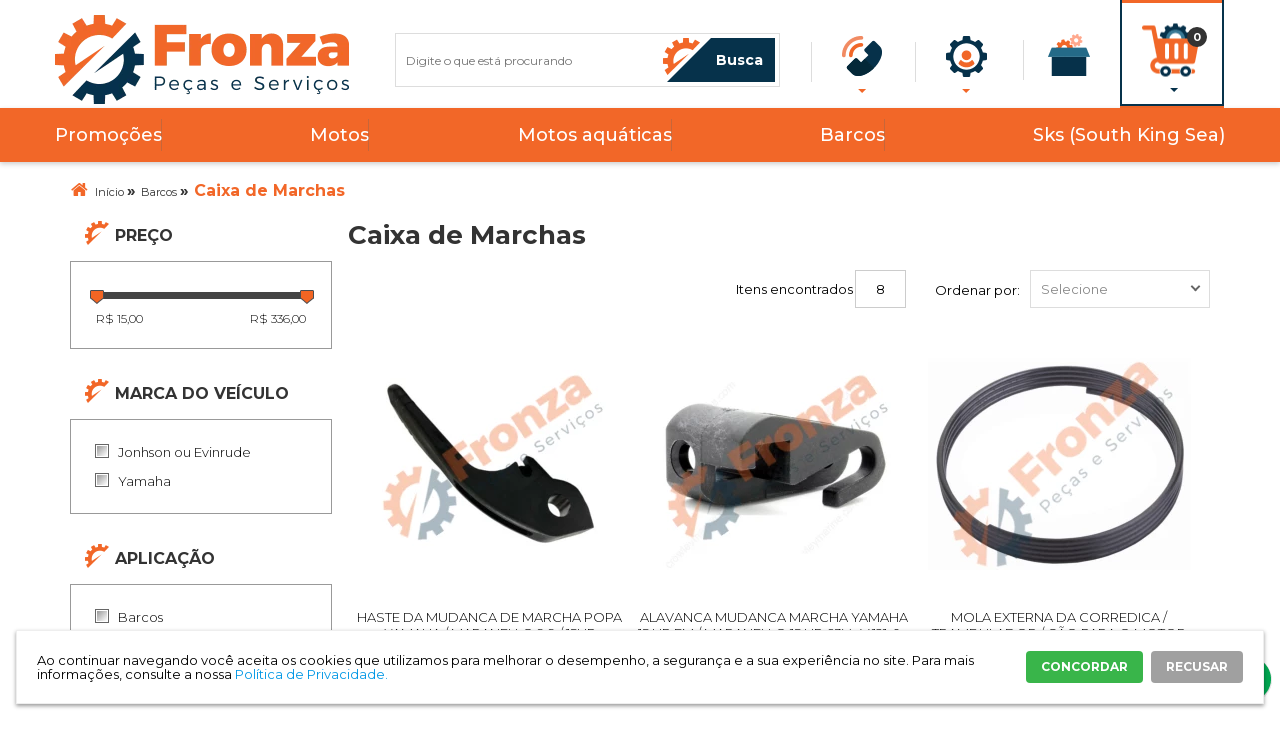

--- FILE ---
content_type: text/html; charset=UTF-8
request_url: https://www.retificafronza.com.br/barcos-1/caixa-de-marchas.html
body_size: 15597
content:
<!DOCTYPE html>
<!--[if lt IE 7]>      <html class="no-js lt-ie9 lt-ie8 lt-ie7"> <![endif]-->
<!--[if IE 7]>         <html class="no-js lt-ie9 lt-ie8"> <![endif]-->
<!--[if IE 8]>         <html class="no-js lt-ie9"> <![endif]-->
<!--[if gt IE 8]><!--> <html class="no-js"> <!--<![endif]-->

<html lang="pt">
<head>


				<!-- Gerenciador de Scripts v0.3.5 -->
				<!-- Tag Google Remarketing Data Layer -->

			<script>
				var dataLayer = window.dataLayer || [];
				dataLayer.push({
					'google_tag_params': {
						'ecomm_prodid': '',
						'ecomm_pagetype': 'category',
						'ecomm_totalvalue': 0
					}
				});
			</script><!-- Google Analytics - gtag -->
<script async src="https://www.googletagmanager.com/gtag/js?id=G-LYJFB2J1NT"></script>
<script>
    window.dataLayer = window.dataLayer || [];
    function gtag() { dataLayer.push(arguments); }
    gtag('js', new Date());
    gtag('config', 'G-LYJFB2J1NT');
    gtag('set', 'language', 'pt_BR');
    gtag('set', 'page_location', window.location.href);
    gtag('set', 'page_title', "Fronza - Caixa de Marchas");
</script>
<!-- End Google Analytics - gtag -->
<meta charset="utf-8">
<meta http-equiv="X-UA-Compatible" content="IE=edge">

<title>Fronza - Caixa de Marchas</title>


<meta name="description" content="Encontre aqui as melhores peças de reposição para a  caixa de marchas do seu barco, com a melhor oferta aqui na Retifica Fronza." />
<meta name="robots" content="INDEX,FOLLOW" />
<meta name="keywords" content="barco, popa, yamaha, evinrude, jonhson, suzuki, pistao, marcha, caixa" />
<meta name="viewport" content="width=device-width, initial-scale=1, maximum-scale=1" />

    <meta property="og:title" content="Fronza - Caixa de Marchas" />
    <meta property="og:type" content="website" />
    <meta property="og:url" content="https://www.retificafronza.com.br/barcos-1/caixa-de-marchas.html" />
    <meta property="og:description" content="Encontre aqui as melhores peças de reposição para a  caixa de marchas do seu barco, com a melhor oferta aqui na Retifica Fronza." />
    <meta property="og:site_name" content="Retífica Fronza" />

<link rel="icon" href="https://www.retificafronza.com.br/media/favicon/default/fav.ico" type="image/x-icon" />
<link rel="shortcut icon" href="https://www.retificafronza.com.br/media/favicon/default/fav.ico" type="image/x-icon" />

<meta name="theme-color" content="#f26728">
<meta name="msapplication-navbutton-color" content="#f26728">
<meta name="apple-mobile-web-app-capable" content="yes">
<meta name="apple-mobile-web-app-status-bar-style" content="blue-translucent">

<link href='//fonts.googleapis.com/css?family=Open+Sans:300,400,600,700' rel='stylesheet' type='text/css'>
<link href="https://fonts.googleapis.com/css?family=Montserrat:300,400,500,600,700,800" rel="stylesheet">

<script src="//ajax.googleapis.com/ajax/libs/jquery/1.11.0/jquery.min.js"></script>
<script>window.jQuery || document.write('<script src="/js/vendor/jquery-1.11.0.min.js">\x3C/script>')</script>


<!--[if lt IE 7]>
<script type="text/javascript">
//<![CDATA[
    var BLANK_URL = 'https://www.retificafronza.com.br/js/blank.html';
    var BLANK_IMG = 'https://www.retificafronza.com.br/js/spacer.gif';
//]]>
</script>
<![endif]-->

<link rel="stylesheet" type="text/css" href="https://www.retificafronza.com.br/skin/frontend/retifica-fronza/2017/css/screen.css" media="all" />
<link rel="stylesheet" type="text/css" href="https://www.retificafronza.com.br/skin/frontend/retifica-fronza/2017/css/fancybox/jquery.fancybox.css" media="all" />
<link rel="stylesheet" type="text/css" href="https://www.retificafronza.com.br/skin/frontend/base/default/css/bannerebit.css" media="all" />
<link rel="stylesheet" type="text/css" href="https://www.retificafronza.com.br/skin/frontend/retifica-fronza/2017/css/filtrotopo/styles.css" media="all" />
<link rel="stylesheet" type="text/css" href="/vendor/BIS2BIS/Noticelgpd/view/web/css/noticelgpd.css" media="all" />
<script type="text/javascript" src="https://www.retificafronza.com.br/js/vendor/modernizr-2.6.2.min.js" lte IE 8></script>
<script type="text/javascript" src="https://www.retificafronza.com.br/js/vendor/selectivizr-min.js" lte IE 8></script>
<script type="text/javascript" src="https://www.retificafronza.com.br/js/vendor/jquery-noconflict.js"></script>
<script type="text/javascript" src="https://www.retificafronza.com.br/js/vendor/jquery-migrate-1.2.1.min.js"></script>
<script type="text/javascript" src="https://www.retificafronza.com.br/js/prototype/prototype.min.js"></script>
<script type="text/javascript" src="https://www.retificafronza.com.br/js/lib/ccard.js"></script>
<script type="text/javascript" src="https://www.retificafronza.com.br/js/prototype/validation.js"></script>
<script type="text/javascript" src="https://www.retificafronza.com.br/js/jquery/jquery.fancybox.pack.js"></script>
<script type="text/javascript" src="https://www.retificafronza.com.br/js/fancybox/funcoesFancy.js"></script>
<script type="text/javascript" src="https://www.retificafronza.com.br/js/jquery/sweetalert.min.js"></script>
<script type="text/javascript" src="https://www.retificafronza.com.br/js/jquery/menumobile.min.js"></script>
<script type="text/javascript" src="https://www.retificafronza.com.br/js/scriptaculous/effects.js"></script>
<script type="text/javascript" src="https://www.retificafronza.com.br/js/scriptaculous/controls.js"></script>
<script type="text/javascript" src="https://www.retificafronza.com.br/js/varien/js.js"></script>
<script type="text/javascript" src="https://www.retificafronza.com.br/js/varien/form.js"></script>
<script type="text/javascript" src="https://www.retificafronza.com.br/js/mage/translate.js"></script>
<script type="text/javascript" src="https://www.retificafronza.com.br/js/mage/cookies.js"></script>
<script type="text/javascript" src="https://www.retificafronza.com.br/js/attributefilterv2/attributefilterv2.js"></script>
<script type="text/javascript" src="https://www.retificafronza.com.br/js/bannerebit/ebit.js"></script>
<script type="text/javascript" src="https://www.retificafronza.com.br/js/filtrotopo/filtrotopo.js"></script>
<script type="text/javascript" src="https://www.retificafronza.com.br/js/newsletterprime/newsletterprime.js"></script>
<script type="text/javascript" src="/vendor/BIS2BIS/Fidelidade/view/web/frontend/js/jquery/jquery.maskMoney.js"></script>
<script type="text/javascript" src="https://www.retificafronza.com.br/skin/frontend/retifica-fronza/2017/js/ajaxProduct.js"></script>
<link rel="canonical" href="https://www.retificafronza.com.br/barcos-1/caixa-de-marchas.html" />
<!--[if lte IE 8]>
<link rel="stylesheet" type="text/css" href="https://www.retificafronza.com.br/skin/frontend/base/default/css/hack/styles-ie.css" media="all" />
<![endif]-->
<!--[if lt IE 7]>
<script type="text/javascript" src="https://www.retificafronza.com.br/js/lib/ds-sleight.js"></script>
<script type="text/javascript" src="https://www.retificafronza.com.br/skin/frontend/base/default/js/ie6.js"></script>
<![endif]-->

<script type="text/javascript">
//<![CDATA[
Mage.Cookies.path     = '/';
Mage.Cookies.domain   = '.www.retificafronza.com.br';
//]]>
</script>

<script type="text/javascript">
//<![CDATA[
optionalZipCountries = [];
//]]>
</script>
<script type="text/javascript">var Translator = new Translate({"Please select an option.":"Selecione uma op\u00e7\u00e3o.","This is a required field.":"Campo obrigat\u00f3rio.","Please enter a valid number in this field.":"Informe um n\u00famero v\u00e1lido para este campo.","Please use numbers only in this field. Please avoid spaces or other characters such as dots or commas.":"Use apenas n\u00fameros neste campo. N\u00e3o utilize espa\u00e7os ou outros caracteres como pontos e v\u00edrgulas.","Please use letters only (a-z) in this field.":"Use apenas letras (a-z) neste campo.","Please use only letters (a-z), numbers (0-9) or underscore(_) in this field, first character should be a letter.":"Use apenas letras (a-z), n\u00fameros (0-9) ou underline(_) neste campo, primeiro car\u00e1cter precisa ser uma letra.","Please use only letters (a-z) or numbers (0-9) only in this field. No spaces or other characters are allowed.":"Use apenas letras (a-z) ou n\u00fameros (0-9) apenas neste campo. Espa\u00e7os ou outros caracteres n\u00e3o ser\u00e3o permitidos.","Please use only letters (a-z) or numbers (0-9) or spaces and # only in this field.":"Use apenas letras (a-z) ou n\u00fameros (0-9) ou espa\u00e7os e # apenas para este campo.","Please enter a valid phone number. For example (123) 456-7890 or 123-456-7890.":"Informe um n\u00famero de telefone v\u00e1lido. Por exemplo (123) 456-7890 ou 123-456-7890.","Please enter a valid date.":"Informe uma data v\u00e1lida.","Please enter a valid email address. For example johndoe@domain.com.":"Informe um endere\u00e7o de e-mail v\u00e1lido.","Please enter 6 or more characters.":"Informe 6 ou mais caracteres.","Please make sure your passwords match.":"Verifique se as senhas s\u00e3o as mesmas.","Please enter a valid URL. Protocol is required (http:\/\/, https:\/\/ or ftp:\/\/)":"Por favor digite um URL v\u00e1lido. Protocolo \u00e9 obrigat\u00f3rio (http:\/\/, https:\/\/ ou ftp:\/\/)","Please enter a valid URL. For example http:\/\/www.example.com or www.example.com":"Informe uma URL v\u00e1lida. Por exemplo http:\/\/www.example.com ou www.example.com","Please enter a valid social security number. For example 123-45-6789.":"Informe um CPF v\u00e1lido. Por exemplo 123.455.678-9.","Please enter a valid zip code. For example 90602 or 90602-1234.":"Informe um CEP v\u00e1lido. Por exemplo 90602 ou 90602-1234.","Please enter a valid zip code.":"Informe um CEP v\u00e1lido.","Please use this date format: dd\/mm\/yyyy. For example 17\/03\/2006 for the 17th of March, 2006.":"Use este formato de data: dd\/mm\/yyyy. Por exemplo 17\/03\/2006 para informar 17th de Mar\u00e7o, 2006.","Please enter a valid $ amount. For example $100.00.":"Informe um valor $ . Por exemplo $100.00.","Please select one of the above options.":"Selecione uma das op\u00e7\u00f5es abaixo.","Please select one of the options.":"Selecione uma das op\u00e7\u00f5es.","Please select State\/Province.":"Selecione Estado...","Please enter valid password.":"Informe uma senha v\u00e1lida.","Please enter 6 or more characters. Leading or trailing spaces will be ignored.":"Informe 6 ou mais caracteres. Espa\u00e7os a direita ou a esquerda ser\u00e3o ignorados.","Please use letters only (a-z or A-Z) in this field.":"Use apenas letras (a-z ou A-Z) neste campo.","Please enter a number greater than 0 in this field.":"Informe um n\u00famero maior que 0 neste campo.","Please enter a valid credit card number.":"Informe um n\u00famero de cart\u00e3o de cr\u00e9dito v\u00e1lido.","Please wait, loading...":"Carregando...","Please choose to register or to checkout as a guest":"Escolha entre criar uma conta ou fechar pedido como visitante","Error: Passwords do not match":"Erro: Senhas n\u00e3o conferem","Your order cannot be completed at this time as there is no shipping methods available for it. Please make necessary changes in your shipping address.":"Seu pedido n\u00e3o pode ser completado neste momento pois n\u00e3o existem formas de entrega dispon\u00edveis. Fa\u00e7a as altera\u00e7\u00f5es necess\u00e1rias no seu endere\u00e7o de entrega.","Please specify shipping method.":"Selecione uma forma de entrega.","Your order cannot be completed at this time as there is no payment methods available for it.":"Seu pedido n\u00e3o pode ser completado nesse momento pois n\u00e3o existem formas de pagamento dispon\u00edveis.","Please specify payment method.":"Selecione uma forma de pagamento.","Credit card number does not match credit card type.":"N\u00famero do cart\u00e3o de cr\u00e9dito n\u00e3o coincide com tipo de cart\u00e3o.","Card type does not match credit card number.":"Tipo de cart\u00e3o n\u00e3o coincide com n\u00famero do cart\u00e3o de cr\u00e9dito.","Please enter a valid credit card verification number.":"Informe um n\u00famero de verifica\u00e7\u00e3o de cart\u00e3o de cr\u00e9dito v\u00e1lido.","Please use only letters (a-z or A-Z), numbers (0-9) or underscore(_) in this field, first character should be a letter.":"Por favor use apenas letras (a-z ou A-Z), n\u00fameros (0-9) ou underlines (_) neste campo, primeiro car\u00e1cter precisa ser uma letra.","Please input a valid CSS-length. For example 100px or 77pt or 20em or .5ex or 50%.":"Informe um tamanho v\u00e1lido de CSS no campo. Por exemplo 100px ou 77pt ou 20em ou .5ex ou 50%.","Maximum length exceeded.":"Tamanho m\u00e1ximo excedido.","Your session has been expired, you will be relogged in now.":"Sua sess\u00e3o expirou, voc\u00ea precisa efetuar login novamente.","Incorrect credit card expiration date.":"Data de expira\u00e7\u00e3o do cart\u00e3o de cr\u00e9dito incorreto.","This date is a required value.":"A data \u00e9 um valor obrigat\u00f3rio.","The value is not within the specified range.":"O valor n\u00e3o est\u00e1 dentro do limite especificado.","Please use only letters (a-z or A-Z) or numbers (0-9) only in this field. No spaces or other characters are allowed.":"Por favor use apenas letras (a-z ou A-Z) ou n\u00fameros (0-9) neste campo. Espa\u00e7os ou outros caracteres n\u00e3o ser\u00e3o permitidos.","Please use only letters (a-z or A-Z) or numbers (0-9) or spaces and # only in this field.":"Por favor use apenas letras (a-z ou A-Z) ou n\u00fameros (0-9) ou espa\u00e7os e # neste campo.","Please enter a valid fax number. For example (123) 456-7890 or 123-456-7890.":"Por favor digite um n\u00famero de fax v\u00e1lido. Por exemplo (123) 456-7890 ou 123-456-7890.","Please use only visible characters and spaces.":"Por favor use apenas caracteres vis\u00edveis e espa\u00e7os.","Please enter 7 or more characters. Password should contain both numeric and alphabetic characters.":"Informe 7 ou mais caracteres. Senha precisa conter ambos caracteres n\u00fameros e letras.","Please enter a valid URL Key. For example \"example-page\", \"example-page.html\" or \"anotherlevel\/example-page\".":"Por favor digite uma chave de URL v\u00e1lida. Por exemplo \"exemplo-pagina\", \"exemplo-pagina.html\" ou \"umacategoria\/exemplo-pagina\".","Please enter a valid XML-identifier. For example something_1, block5, id-4.":"Por favor digite um identificador XML v\u00e1lido. Por exemplo algumacoisa_1, block5, id-4.","Please enter a number 0 or greater in this field.":"Por favor digite um n\u00famero igual ou maior que zero neste campo.","Text length does not satisfy specified text range.":"Tamanho do texto n\u00e3o satisfaz o espa\u00e7o de texto especificado.","Please enter a number lower than 100.":"Por favor digite um n\u00famero menor que 100.","Please enter issue number or start date for switch\/solo card type.":"Por favor digite um n\u00famero de seguran\u00e7a ou data de validade para o tipo de cart\u00e3o switch\/solo.","Please enter a valid day (1-%d).":"Informe um dia v\u00e1lido (1-%d).","Please enter a valid month (1-12).":"Informe um m\u00eas v\u00e1lido (1-12).","Please enter a valid year (1900-%d).":"Informe um ano v\u00e1lido (1900-%d).","Please enter a valid full date":"Informe uma data completa","Please enter a valid date between %s and %s":"Informe uma data v\u00e1lida entre %s e %s","Please enter a valid date equal to or greater than %s":"Informe uma data v\u00e1lida igual ou maior que %s","Please enter a valid date less than or equal to %s":"Informe uma data v\u00e1lida menor ou igual a %s"});</script>

				<!-- Gerenciador de Scripts v0.3.5 -->
				<!-- Google Analytics -->

			<script>(function(i,s,o,g,r,a,m){i['GoogleAnalyticsObject']=r;i[r]=i[r]||function(){
		   (i[r].q=i[r].q||[]).push(arguments)},i[r].l=1*new Date();a=s.createElement(o),
		    m=s.getElementsByTagName(o)[0];a.async=1;a.src=g;m.parentNode.insertBefore(a,m)
		    })(window,document,'script','//www.google-analytics.com/analytics.js','ga');
		    ga('create', 'UA-122610457-1', 'auto');

		    ga('require', 'displayfeatures');

		    ga('send', 'pageview');
		    </script>
		    


				<!-- Gerenciador de Scripts v0.3.5 -->
				<!-- Google Tag Manager -->

			<noscript><iframe src='//www.googletagmanager.com/ns.html?id=GTM-TQ3VBHV'
			height='0' width='0' style='display:none;visibility:hidden'></iframe></noscript>
			<script>(function(w,d,s,l,i){w[l]=w[l]||[];w[l].push({'gtm.start':
			new Date().getTime(),event:'gtm.js'});var f=d.getElementsByTagName(s)[0],
			j=d.createElement(s),dl=l!='dataLayer'?'&l='+l:'';j.async=true;j.src=
			'//www.googletagmanager.com/gtm.js?id='+i+dl;f.parentNode.insertBefore(j,f);
			})(window,document,'script','dataLayer','GTM-TQ3VBHV');</script>
			<!-- End Google Tag Manager -->
			
</head>
<body class=" catalog-category-view categorypath-barcos-1-caixa-de-marchas-html category-caixa-de-marchas">


				<!-- Gerenciador de Scripts v0.3.5 -->
				<!-- Google Tag Manager NoScript -->

			<noscript><iframe src='//www.googletagmanager.com/ns.html?id=GTM-TQ3VBHV'
			height='0' width='0' style='display:none;visibility:hidden'></iframe></noscript>
            <noscript>
        <div class="noscript">
            <div class="noscript-inner">
                <p><strong>JavaScript parece estar desabilitado no seu navegador.</strong></p>
                <p>Você precisa habilitar o Javascript no seu navegador para utilizar as funcionalidades deste site.</p>
            </div>
        </div>
    </noscript>
    <main class="page" role="main">
        <div class="header-container" id="top">

    <header role="header" class="header-primary-container">

        <div class="container">

            <div class="open-mobile-nav">
                <div class="icone">
                    <span></span>
                    <span></span>
                    <span></span>
                    <span></span>
                </div>
            </div>

            <div class="opensearch">
                <i class="icon-search"></i>
            </div>

             <div class="logo-wrapper">  
                                    <h2 class="logo">
                        <a href="https://www.retificafronza.com.br/" title="Retífica Fronza"><img src="https://www.retificafronza.com.br/media/tmp/webp/skin/frontend/retifica-fronza/2017/images/logo.webp" alt="Retífica Fronza" /></a>
                    </h2>
                            </div>

            <div class="header-wrapper">

                <div class="grid12-6 no-left-gutter">
                    <div class="grid12-12 no-left-gutter mobile-search">
                        <!-- COMEÇO DO MÓDULO DE FILTRO NO TOPO -->
<!-- FIM DO MÓDULO DE FILTRO NO TOPO  -->
<section class="form-search">
    <form id="search_mini_form" action="https://www.retificafronza.com.br/catalogsearch/result/" method="get">
        <input id="search" type="text" name="q" value="" class="input-text" required title="Digite o que está procurando" placeholder="Digite o que está procurando" />
      
        <button id="form-search-button" type="submit" title="Buscar"><span>Busca</span></button>
        <div id="search_autocomplete" class="search-autocomplete"></div>            
    </form>

    <script>
    //<![CDATA[
        var searchForm = new Varien.searchForm('search_mini_form', 'search', '');
        searchForm.initAutocomplete('https://www.retificafronza.com.br/catalogsearch/ajax/suggest/', 'search_autocomplete');
    //]]>
        jQuery(document).ready(function() {
            jQuery("#form-search-button").click(function(event){
               
                var sField          =   jQuery("#search").val();
                var illegalChars    =   /[\(\)\<\>\,\;\!\#\$\%\"\&\*\:\\\/\"\[\]]/;
                if(sField.match(illegalChars)){
                   event.preventDefault();
                   jQuery('.form-search').addClass('invalid');
               }
            });
        });
    </script>

</section>                    </div>
                </div>

                <div class="grid12-6 no-gutter">

                    <div class="grid12-3 barra-branca-at hide-below-768">
                        <div class="atendimento">
                            <ul class="topLinks">
                                <li class="fone"><span>Atendimento</span>
                                    <tel>(48) <strong>3246-4226</strong></tel>                                </li>
                                 <li class="whats"><span>whatsapp</span>
                                    <tel><p>(48) 9 <strong>9864-0038</p></strong></tel>
                                 </li>
                                 <li class="email"><span>email</span><p>sac@retificafronza.com.br</p></li>
                            </ul>
                        </div>        
                    </div>

                    <div class="grid12-3 barra-branca-ac hide-below-768">
                        <div class="acesso">
                            <ul class="quick-access">
                                                                    <li><a href="https://www.retificafronza.com.br/customer/account/login" rel="nofollow">Login /&nbsp;</a></li>
                                    <li><a href="https://www.retificafronza.com.br/customer/account/create/" rel="nofollow">Cadastre-se</a></li>
                                                                <br>
                                <li><a href="https://www.retificafronza.com.br/customer/account/" rel="nofollow">Minha Conta</a></li>
                                <br>
                                <li><a href="https://www.retificafronza.com.br/customer/account/edit/" rel="nofollow">Meus dados</a></li>
                            </ul>
                        </div>
                    </div>

                    <div class="grid12-3 hide-below-768">
                        <a href="https://www.retificafronza.com.br/sales/order/history/" rel="nofollow">
                            <div class="meus-pedidos">
                                <!-- <ul class="topLinks"> -->
                                    <span class="pedidos">Meus pedidos</span>
                                <!-- </ul> -->
                            </div>
                        </a>
                    </div>

                    <div class="grid12-3">
                            <section class="carrinho block-cart">
                <a class="icone" href="https://www.retificafronza.com.br/checkout/cart" class="icon" title="Ir para meu Meu Carrinho"><i class="icon-basket"></i></a>
        
                    <p class="amount">0</p>
        
        <div class="hide-fixed">
            <h4><a href="https://www.retificafronza.com.br/checkout/cart" title="Ir para meu Meu Carrinho">Meu Carrinho</a></h4>
            <span class="price">R$0,00</span>        </div>
        
        

        <ul class="block-cart cart-list">
            <li>                      
                <div class="block-content">
                    
                                        
                    
                        <span class="cart-empty-top">Você não tem itens no seu carrinho de compras.</span>

                                        
                </div>
            </li>
        </ul>

    </section>
            
                    </div>                
                </div>

            </div>

        </div>

    </header>

        <div class="nav-container">
        <div class="container">
            <nav id="nav">
                    <ul class="cat level1"><li class="item1-1"><a href="https://www.retificafronza.com.br/promocoes-e-ofertas.html">Promoções</a></li><li class="item2-1 parent"><a href="https://www.retificafronza.com.br/motos.html">Motos</a><ul class="subCat level2"><aside class="coluna"><li class="item1-2 parent"><a href="https://www.retificafronza.com.br/motos/motos-motor.html">Motor</a><ul class="subCat level3"><aside class="coluna"><li class="item1-3 parent"><a href="https://www.retificafronza.com.br/motos/motos-motor/motos-motor-cabecote-html.html">Cabeçote</a><ul class="subCat level4"><aside class="coluna"><li class="item1-4"><a href="https://www.retificafronza.com.br/motos/motos-motor/motos-motor-cabecote-html/motos-motor-cabecote-guias-de-valvula-html.html">Guias de Válvulas</a></li><li class="item2-4"><a href="https://www.retificafronza.com.br/motos/motos-motor/motos-motor-cabecote-html/valvulas.html">Valvulas</a></li><li class="item3-4"><a href="https://www.retificafronza.com.br/motos/motos-motor/motos-motor-cabecote-html/motos-motor-cabecote-sede-de-valvula-html.html">Sedes de Válvula</a></li><li class="item4-4 parent"><a href="https://www.retificafronza.com.br/motos/motos-motor/motos-motor-cabecote-html/motos-motor-cabecote-junta-do-cabecote-html.html">Vedação do Cabeçote</a><ul class="subCat level5"><aside class="coluna"><li class="item1-5"><a href="https://www.retificafronza.com.br/motos/motos-motor/motos-motor-cabecote-html/motos-motor-cabecote-junta-do-cabecote-html/motos-motor-cabecote-vedacao-do-cabecote-retentores-de-valvula-html.html">Retentores de Válvula</a></li><li class="item2-5"><a href="https://www.retificafronza.com.br/motos/motos-motor/motos-motor-cabecote-html/motos-motor-cabecote-junta-do-cabecote-html/motos-motor-cabecote-guia-da-corrente-de-comando.html">Guia da Corrente de Comando</a></li><li class="item3-5"><a href="https://www.retificafronza.com.br/motos/motos-motor/motos-motor-cabecote-html/motos-motor-cabecote-junta-do-cabecote-html/motos-motor-cabecote-tensor-da-corrente-de-comando.html">Tensor da Corrente de Comando</a></li></aside></ul></li><li class="item5-4"><a href="https://www.retificafronza.com.br/motos/motos-motor/motos-motor-cabecote-html/corrente-de-comando.html">Corrente de Comando</a></li></aside></ul></li><li class="item2-3 parent"><a href="https://www.retificafronza.com.br/motos/motos-motor/motos-motor-cilindros-blocos-html.html">Cilindros / Blocos</a><ul class="subCat level4"><aside class="coluna"><li class="item1-4"><a href="https://www.retificafronza.com.br/motos/motos-motor/motos-motor-cilindros-blocos-html/motos-motor-cilindro-blocos-camisas-de-cilindro-html.html">Camisa de Cilindro</a></li><li class="item2-4"><a href="https://www.retificafronza.com.br/motos/motos-motor/motos-motor-cilindros-blocos-html/motos-motor-cilindros-blocos-kit-de-pistao-html.html">Kit de Pistões</a></li><li class="item3-4"><a href="https://www.retificafronza.com.br/motos/motos-motor/motos-motor-cilindros-blocos-html/motos-motor-cilindro-anel-de-pistao-html.html">Anel de Pistao</a></li></aside></ul></li><li class="item3-3 parent"><a href="https://www.retificafronza.com.br/motos/motos-motor/motos-vedacoes-html.html">Vedações</a><ul class="subCat level4"><aside class="coluna"><li class="item1-4"><a href="https://www.retificafronza.com.br/motos/motos-motor/motos-vedacoes-html/juntas.html">Juntas</a></li><li class="item2-4"><a href="https://www.retificafronza.com.br/motos/motos-motor/motos-vedacoes-html/borrachas-reparos-guarnicoes.html">Borrachas / Reparos / Guarnições</a></li><li class="item3-4"><a href="https://www.retificafronza.com.br/motos/motos-motor/motos-vedacoes-html/motos-motor-cabecote-guia-da-corrente-de-comando.html">Guia da Corrente de Comando</a></li><li class="item4-4"><a href="https://www.retificafronza.com.br/motos/motos-motor/motos-vedacoes-html/motos-motor-cilindros-blocos-vedacoes-tensor-da-corrente-comando.html">Tensor da Corrente de Comando</a></li></aside></ul></li><li class="item4-3 parent"><a href="https://www.retificafronza.com.br/motos/motos-motor/motos-motor-virabrequim-html.html">Virabrequim / Girabrequim</a><ul class="subCat level4"><aside class="coluna"><li class="item1-4"><a href="https://www.retificafronza.com.br/motos/motos-motor/motos-motor-virabrequim-html/motos-motor-virabrequim-bielas-html.html">Bielas</a></li><li class="item2-4"><a href="https://www.retificafronza.com.br/motos/motos-motor/motos-motor-virabrequim-html/rolamentos.html">Rolamentos</a></li></aside></ul></li></aside><aside class="coluna"><li class="item5-3 parent"><a href="https://www.retificafronza.com.br/motos/motos-motor/motos-motor-lubrificacao.html">Lubrificação</a><ul class="subCat level4"><aside class="coluna"><li class="item1-4"><a href="https://www.retificafronza.com.br/motos/motos-motor/motos-motor-lubrificacao/motos-motor-lubrificacao-filtro-de-oleo.html">Filtro de Óleo</a></li></aside></ul></li><li class="item6-3"><a href="https://www.retificafronza.com.br/motos/motos-motor/oleo-lubrificantes.html">Óleo / Lubrificantes</a></li></aside></ul></li><li class="item2-2"><a href="https://www.retificafronza.com.br/motos/motos-transmissao-html.html">Transmissão</a></li><li class="item3-2 parent"><a href="https://www.retificafronza.com.br/motos/motos-admissao.html">Admissão</a><ul class="subCat level3"><aside class="coluna"><li class="item1-3"><a href="https://www.retificafronza.com.br/motos/motos-admissao/motos-admissao-filtro-de-ar.html">Filtro de Ar</a></li></aside></ul></li><li class="item4-2"><a href="https://www.retificafronza.com.br/motos/freios.html">Freios</a></li></aside></ul></li><li class="item3-1 parent"><a href="https://www.retificafronza.com.br/motos-aquaticas-1.html">Motos aquáticas</a><ul class="subCat level2"><aside class="coluna"><li class="item1-2 parent"><a href="https://www.retificafronza.com.br/motos-aquaticas-1/motor-2-tempos.html">Motor 2 Tempos</a><ul class="subCat level3"><aside class="coluna"><li class="item1-3"><a href="https://www.retificafronza.com.br/motos-aquaticas-1/motor-2-tempos/juntas-retentores-gaxetas-guarnicoes.html">Juntas / Retentores / Gaxetas / Guarnições</a></li><li class="item2-3"><a href="https://www.retificafronza.com.br/motos-aquaticas-1/motor-2-tempos/lamina-rotativa.html">Lamina Rotativa</a></li><li class="item3-3"><a href="https://www.retificafronza.com.br/motos-aquaticas-1/motor-2-tempos/motos-aquaticas-carburador-html.html">Carburador</a></li><li class="item4-3"><a href="https://www.retificafronza.com.br/motos-aquaticas-1/motor-2-tempos/coxim-do-motor.html">Coxim do Motor</a></li></aside><aside class="coluna"><li class="item5-3 parent"><a href="https://www.retificafronza.com.br/motos-aquaticas-1/motor-2-tempos/virabrequim.html">Virabrequim</a><ul class="subCat level4"><aside class="coluna"><li class="item1-4"><a href="https://www.retificafronza.com.br/motos-aquaticas-1/motor-2-tempos/virabrequim/rolamentos-retentores.html">Rolamentos/Retentores</a></li><li class="item2-4"><a href="https://www.retificafronza.com.br/motos-aquaticas-1/motor-2-tempos/virabrequim/pistoes-bielas.html">Pistões/Bielas</a></li></aside></ul></li></aside></ul></li><li class="item2-2 parent"><a href="https://www.retificafronza.com.br/motos-aquaticas-1/motor-4-tempos.html">Motor 4 tempos</a><ul class="subCat level3"><aside class="coluna"><li class="item1-3"><a href="https://www.retificafronza.com.br/motos-aquaticas-1/motor-4-tempos/coxim-do-motor.html">Coxim do Motor</a></li><li class="item2-3"><a href="https://www.retificafronza.com.br/motos-aquaticas-1/motor-4-tempos/bronzinas.html">Bronzinas</a></li></aside></ul></li><li class="item3-2 parent"><a href="https://www.retificafronza.com.br/motos-aquaticas-1/motos-aquaticas-turbo-html.html">Turbo</a><ul class="subCat level3"><aside class="coluna"><li class="item1-3"><a href="https://www.retificafronza.com.br/motos-aquaticas-1/motos-aquaticas-turbo-html/polias-tensor.html">Polias / Tensor</a></li></aside></ul></li><li class="item4-2 parent"><a href="https://www.retificafronza.com.br/motos-aquaticas-1/motos-aquaticas-propulsao-html.html">Propulsão</a><ul class="subCat level3"><aside class="coluna"><li class="item1-3"><a href="https://www.retificafronza.com.br/motos-aquaticas-1/motos-aquaticas-propulsao-html/motos-aquaticas-propulsao-eixos-html.html">Eixos</a></li><li class="item2-3"><a href="https://www.retificafronza.com.br/motos-aquaticas-1/motos-aquaticas-propulsao-html/motos-aquaticas-propulsao-cinta-de-turbina-html.html">Cinta de Turbina</a></li><li class="item3-3"><a href="https://www.retificafronza.com.br/motos-aquaticas-1/motos-aquaticas-propulsao-html/motos-aquaticas-propulsao-capa-de-turbina-html.html">Capa de Turbina</a></li><li class="item4-3"><a href="https://www.retificafronza.com.br/motos-aquaticas-1/motos-aquaticas-propulsao-html/motos-aquaticas-propulsao-retentores.html">Retentores</a></li></aside><aside class="coluna"><li class="item5-3"><a href="https://www.retificafronza.com.br/motos-aquaticas-1/motos-aquaticas-propulsao-html/guarnicoes.html">Guarnições</a></li><li class="item6-3"><a href="https://www.retificafronza.com.br/motos-aquaticas-1/motos-aquaticas-propulsao-html/rolamentos.html">Rolamentos</a></li><li class="item7-3"><a href="https://www.retificafronza.com.br/motos-aquaticas-1/motos-aquaticas-propulsao-html/buchas-insertos.html">Buchas / Insertos</a></li><li class="item8-3"><a href="https://www.retificafronza.com.br/motos-aquaticas-1/motos-aquaticas-propulsao-html.html" class="vermais">ver mais</a></li></aside></ul></li><li class="item5-2 parent"><a href="https://www.retificafronza.com.br/motos-aquaticas-1/motos-aquaticas-escapamentos-html.html">Escapamentos</a><ul class="subCat level3"><aside class="coluna"><li class="item1-3"><a href="https://www.retificafronza.com.br/motos-aquaticas-1/motos-aquaticas-escapamentos-html/juntas.html">Juntas</a></li><li class="item2-3"><a href="https://www.retificafronza.com.br/motos-aquaticas-1/motos-aquaticas-escapamentos-html/borrachas.html">Borrachas</a></li></aside></ul></li></aside><aside class="coluna"><li class="item6-2"><a href="https://www.retificafronza.com.br/motos-aquaticas-1/motos-aquaticas-vedacao-html.html">Vedação</a></li></aside></ul></li><li class="item4-1 parent"><a href="https://www.retificafronza.com.br/barcos-1.html">Barcos</a><ul class="subCat level2"><aside class="coluna"><li class="item1-2"><a href="https://www.retificafronza.com.br/barcos-1/plasticos-hastes-alavanca.html">Plásticos / Hastes / Alavanca</a></li><li class="item2-2 parent"><a href="https://www.retificafronza.com.br/barcos-1/barcos-motor-html.html">Motor</a><ul class="subCat level3"><aside class="coluna"><li class="item1-3"><a href="https://www.retificafronza.com.br/barcos-1/barcos-motor-html/rolamentos-do-motor.html">Rolamentos do Motor</a></li><li class="item2-3"><a href="https://www.retificafronza.com.br/barcos-1/barcos-motor-html/engrenagens.html">Engrenagens</a></li><li class="item3-3"><a href="https://www.retificafronza.com.br/barcos-1/barcos-motor-html/barco-motor-retentores.html">Retentores</a></li><li class="item4-3 parent"><a href="https://www.retificafronza.com.br/barcos-1/barcos-motor-html/barcos-motor-cilindros-blocos.html">Cilindros / Blocos</a><ul class="subCat level4"><aside class="coluna"><li class="item1-4"><a href="https://www.retificafronza.com.br/barcos-1/barcos-motor-html/barcos-motor-cilindros-blocos/barcos-motor-cilindros-blocos-flanges-suportes-html.html">Flange / Suporte</a></li><li class="item2-4"><a href="https://www.retificafronza.com.br/barcos-1/barcos-motor-html/barcos-motor-cilindros-blocos/barcos-motor-kit-de-pistoes-aneis-de-segmentos-pinos.html">Kit de Pistões / Aneis de Segmentos / Pinos</a></li></aside></ul></li></aside><aside class="coluna"><li class="item5-3 parent"><a href="https://www.retificafronza.com.br/barcos-1/barcos-motor-html/barcos-motor-vedacao-html.html">Vedação do Motor</a><ul class="subCat level4"><aside class="coluna"><li class="item1-4"><a href="https://www.retificafronza.com.br/barcos-1/barcos-motor-html/barcos-motor-vedacao-html/barcos-motor-vedacao-do-motor-flanges-suportes-html.html">Flange / Suporte</a></li><li class="item2-4"><a href="https://www.retificafronza.com.br/barcos-1/barcos-motor-html/barcos-motor-vedacao-html/barcos-motor-vedacao-jogos-de-junta-do-motor-html.html">Jogos de Junta do Motor</a></li><li class="item3-4"><a href="https://www.retificafronza.com.br/barcos-1/barcos-motor-html/barcos-motor-vedacao-html/junta-do-cabecote.html">Junta do Cabeçote</a></li><li class="item4-4"><a href="https://www.retificafronza.com.br/barcos-1/barcos-motor-html/barcos-motor-vedacao-html/juntas-avulsas.html">Juntas Avulsas</a></li><li class="item5-4"><a href="https://www.retificafronza.com.br/barcos-1/barcos-motor-html/barcos-motor-vedacao-html/o-ring-gaxetas.html">O'ring / Gaxetas</a></li></aside></ul></li><li class="item6-3"><a href="https://www.retificafronza.com.br/barcos-1/barcos-motor-html/velas-de-ignicao.html">Velas de Igniçao</a></li><li class="item7-3 parent"><a href="https://www.retificafronza.com.br/barcos-1/barcos-motor-html/barcos-motor-virabrequim-manivela-html.html">Virabrequim / Manivela</a><ul class="subCat level4"><aside class="coluna"><li class="item1-4"><a href="https://www.retificafronza.com.br/barcos-1/barcos-motor-html/barcos-motor-virabrequim-manivela-html/barcos-motor-virabrequim-manivela-flanges-suportes-html.html">Flange / Suporte</a></li><li class="item2-4"><a href="https://www.retificafronza.com.br/barcos-1/barcos-motor-html/barcos-motor-virabrequim-manivela-html/barcos-motor-virabrequim-manivelas-bielas-html.html">Bielas</a></li><li class="item3-4"><a href="https://www.retificafronza.com.br/barcos-1/barcos-motor-html/barcos-motor-virabrequim-manivela-html/barcos-motor-virabrequim-manivelas-virabrequim-html.html">Virabrequim</a></li><li class="item4-4"><a href="https://www.retificafronza.com.br/barcos-1/barcos-motor-html/barcos-motor-virabrequim-manivela-html/barcos-motor-virabrequim-manivela-rolamentos-html.html">Rolamentos</a></li><li class="item5-4"><a href="https://www.retificafronza.com.br/barcos-1/barcos-motor-html/barcos-motor-virabrequim-manivela-html/retentores-buchas.html">Retentores / Buchas</a></li></aside></ul></li></aside></ul></li><li class="item3-2 parent"><a href="https://www.retificafronza.com.br/barcos-1/rabeta.html">Rabeta</a><ul class="subCat level3"><aside class="coluna"><li class="item1-3"><a href="https://www.retificafronza.com.br/barcos-1/rabeta/barcos-rabeta-retentores-html.html">Retentores / O'rings</a></li><li class="item2-3"><a href="https://www.retificafronza.com.br/barcos-1/rabeta/barcos-rabeta-porcas-html.html">Porcas</a></li><li class="item3-3"><a href="https://www.retificafronza.com.br/barcos-1/rabeta/engrenagens-rolamentos.html">Engrenagens / Rolamentos</a></li><li class="item4-3"><a href="https://www.retificafronza.com.br/barcos-1/rabeta/coxim.html">Coxim</a></li></aside><aside class="coluna"><li class="item5-3"><a href="https://www.retificafronza.com.br/barcos-1/rabeta/gaxetas-anel-vedacao-o-rings.html">Gaxetas / Anel Vedação / O'rings</a></li><li class="item6-3"><a href="https://www.retificafronza.com.br/barcos-1/rabeta/anodos.html">Anodos</a></li></aside></ul></li><li class="item4-2 parent"><a href="https://www.retificafronza.com.br/barcos-1/barcos-vedacao-html.html">Vedação</a><ul class="subCat level3"><aside class="coluna"><li class="item1-3"><a href="https://www.retificafronza.com.br/barcos-1/barcos-vedacao-html/barcos-vedacao-jogo-de-junta-do-motor-html.html">Jogos de Junta do Motor</a></li><li class="item2-3"><a href="https://www.retificafronza.com.br/barcos-1/barcos-vedacao-html/junta-do-cabecote.html">Junta do Cabeçote</a></li><li class="item3-3"><a href="https://www.retificafronza.com.br/barcos-1/barcos-vedacao-html/barcos-vedacao-rotor-da-bomba-da-agua-html.html">Rotor da Bomba da Água</a></li><li class="item4-3"><a href="https://www.retificafronza.com.br/barcos-1/barcos-vedacao-html/barcos-vedacao-retentores.html">Retentores/orings</a></li></aside><aside class="coluna"><li class="item5-3"><a href="https://www.retificafronza.com.br/barcos-1/barcos-vedacao-html/barcos-vedacao-flanges-suportes-html.html">Flange / Suporte</a></li><li class="item6-3"><a href="https://www.retificafronza.com.br/barcos-1/barcos-vedacao-html/borrachas.html">Borrachas / Gaxetas</a></li></aside></ul></li><li class="item5-2"><a href="https://www.retificafronza.com.br/barcos-1/caixa-de-marchas.html">Caixa de Marchas</a></li></aside><aside class="coluna"><li class="item6-2 parent"><a href="https://www.retificafronza.com.br/barcos-1/bomba-agua.html">Bomba Água</a><ul class="subCat level3"><aside class="coluna"><li class="item1-3"><a href="https://www.retificafronza.com.br/barcos-1/bomba-agua/kit-reparo-bomba-agua.html">Reparo Bomba Água</a></li><li class="item2-3"><a href="https://www.retificafronza.com.br/barcos-1/bomba-agua/rotor-da-bomba-da-agua.html">Rotor da Bomba da Água</a></li><li class="item3-3"><a href="https://www.retificafronza.com.br/barcos-1/bomba-agua/cuba-inserto-bomba-da-agua.html">Cuba / Inserto Bomba da Água</a></li><li class="item4-3"><a href="https://www.retificafronza.com.br/barcos-1/bomba-agua/placa-da-bomba-da-agua.html">Placa da Bomba da Água</a></li></aside><aside class="coluna"><li class="item5-3"><a href="https://www.retificafronza.com.br/barcos-1/bomba-agua/base-da-bomba-da-agua.html">Base da Bomba da Água</a></li><li class="item6-3"><a href="https://www.retificafronza.com.br/barcos-1/bomba-agua/juntas-vedacoes-bomba-agua.html">Juntas / Vedações Bomba Água</a></li></aside></ul></li><li class="item7-2 parent"><a href="https://www.retificafronza.com.br/barcos-1/barcos-direcao.html">Direção</a><ul class="subCat level3"><aside class="coluna"><li class="item1-3"><a href="https://www.retificafronza.com.br/barcos-1/barcos-direcao/barcos-direcao-caixas-de-direcao.html">Caixas de Direção</a></li><li class="item2-3"><a href="https://www.retificafronza.com.br/barcos-1/barcos-direcao/hastes.html">Hastes</a></li></aside></ul></li><li class="item8-2"><a href="https://www.retificafronza.com.br/barcos-1.html" class="vermais">ver mais</a></li></aside></ul></li><li class="item5-1"><a href="https://www.retificafronza.com.br/sks.html">Sks (South King Sea)</a></li></ul>    </nav>        </div>
    </div>

</div>

<div class="nav-mobile-container">

    <div class="mobile-login">
        <ul>
                            <li>Faça&nbsp;<a href="https://www.retificafronza.com.br/customer/account/login" rel="nofollow">Login</a></li>
                <li>ou&nbsp;<a href="https://www.retificafronza.com.br/customer/account/create/" rel="nofollow">Cadastre-se</a></li>
                    </ul>
    </div>
    
    <nav id="navMobile">
            <ul class="cat level1"><li class="item1-1"><a href="https://www.retificafronza.com.br/promocoes-e-ofertas.html">Promoções</a></li><li class="item2-1 parent"><a href="https://www.retificafronza.com.br/motos.html">Motos</a><ul class="subCat level2"><aside class="coluna"><li class="item1-2 parent"><a href="https://www.retificafronza.com.br/motos/motos-motor.html">Motor</a><ul class="subCat level3"><aside class="coluna"><li class="item1-3 parent"><a href="https://www.retificafronza.com.br/motos/motos-motor/motos-motor-cabecote-html.html">Cabeçote</a><ul class="subCat level4"><aside class="coluna"><li class="item1-4"><a href="https://www.retificafronza.com.br/motos/motos-motor/motos-motor-cabecote-html/motos-motor-cabecote-guias-de-valvula-html.html">Guias de Válvulas</a></li><li class="item2-4"><a href="https://www.retificafronza.com.br/motos/motos-motor/motos-motor-cabecote-html/valvulas.html">Valvulas</a></li><li class="item3-4"><a href="https://www.retificafronza.com.br/motos/motos-motor/motos-motor-cabecote-html/motos-motor-cabecote-sede-de-valvula-html.html">Sedes de Válvula</a></li><li class="item4-4 parent"><a href="https://www.retificafronza.com.br/motos/motos-motor/motos-motor-cabecote-html/motos-motor-cabecote-junta-do-cabecote-html.html">Vedação do Cabeçote</a><ul class="subCat level5"><aside class="coluna"><li class="item1-5"><a href="https://www.retificafronza.com.br/motos/motos-motor/motos-motor-cabecote-html/motos-motor-cabecote-junta-do-cabecote-html/motos-motor-cabecote-vedacao-do-cabecote-retentores-de-valvula-html.html">Retentores de Válvula</a></li><li class="item2-5"><a href="https://www.retificafronza.com.br/motos/motos-motor/motos-motor-cabecote-html/motos-motor-cabecote-junta-do-cabecote-html/motos-motor-cabecote-guia-da-corrente-de-comando.html">Guia da Corrente de Comando</a></li><li class="item3-5"><a href="https://www.retificafronza.com.br/motos/motos-motor/motos-motor-cabecote-html/motos-motor-cabecote-junta-do-cabecote-html/motos-motor-cabecote-tensor-da-corrente-de-comando.html">Tensor da Corrente de Comando</a></li></aside></ul></li><li class="item5-4"><a href="https://www.retificafronza.com.br/motos/motos-motor/motos-motor-cabecote-html/corrente-de-comando.html">Corrente de Comando</a></li></aside></ul></li><li class="item2-3 parent"><a href="https://www.retificafronza.com.br/motos/motos-motor/motos-motor-cilindros-blocos-html.html">Cilindros / Blocos</a><ul class="subCat level4"><aside class="coluna"><li class="item1-4"><a href="https://www.retificafronza.com.br/motos/motos-motor/motos-motor-cilindros-blocos-html/motos-motor-cilindro-blocos-camisas-de-cilindro-html.html">Camisa de Cilindro</a></li><li class="item2-4"><a href="https://www.retificafronza.com.br/motos/motos-motor/motos-motor-cilindros-blocos-html/motos-motor-cilindros-blocos-kit-de-pistao-html.html">Kit de Pistões</a></li><li class="item3-4"><a href="https://www.retificafronza.com.br/motos/motos-motor/motos-motor-cilindros-blocos-html/motos-motor-cilindro-anel-de-pistao-html.html">Anel de Pistao</a></li></aside></ul></li><li class="item3-3 parent"><a href="https://www.retificafronza.com.br/motos/motos-motor/motos-vedacoes-html.html">Vedações</a><ul class="subCat level4"><aside class="coluna"><li class="item1-4"><a href="https://www.retificafronza.com.br/motos/motos-motor/motos-vedacoes-html/juntas.html">Juntas</a></li><li class="item2-4"><a href="https://www.retificafronza.com.br/motos/motos-motor/motos-vedacoes-html/borrachas-reparos-guarnicoes.html">Borrachas / Reparos / Guarnições</a></li><li class="item3-4"><a href="https://www.retificafronza.com.br/motos/motos-motor/motos-vedacoes-html/motos-motor-cabecote-guia-da-corrente-de-comando.html">Guia da Corrente de Comando</a></li><li class="item4-4"><a href="https://www.retificafronza.com.br/motos/motos-motor/motos-vedacoes-html/motos-motor-cilindros-blocos-vedacoes-tensor-da-corrente-comando.html">Tensor da Corrente de Comando</a></li></aside></ul></li><li class="item4-3 parent"><a href="https://www.retificafronza.com.br/motos/motos-motor/motos-motor-virabrequim-html.html">Virabrequim / Girabrequim</a><ul class="subCat level4"><aside class="coluna"><li class="item1-4"><a href="https://www.retificafronza.com.br/motos/motos-motor/motos-motor-virabrequim-html/motos-motor-virabrequim-bielas-html.html">Bielas</a></li><li class="item2-4"><a href="https://www.retificafronza.com.br/motos/motos-motor/motos-motor-virabrequim-html/rolamentos.html">Rolamentos</a></li></aside></ul></li><li class="item5-3 parent"><a href="https://www.retificafronza.com.br/motos/motos-motor/motos-motor-lubrificacao.html">Lubrificação</a><ul class="subCat level4"><aside class="coluna"><li class="item1-4"><a href="https://www.retificafronza.com.br/motos/motos-motor/motos-motor-lubrificacao/motos-motor-lubrificacao-filtro-de-oleo.html">Filtro de Óleo</a></li></aside></ul></li><li class="item6-3"><a href="https://www.retificafronza.com.br/motos/motos-motor/oleo-lubrificantes.html">Óleo / Lubrificantes</a></li></aside></ul></li><li class="item2-2"><a href="https://www.retificafronza.com.br/motos/motos-transmissao-html.html">Transmissão</a></li><li class="item3-2 parent"><a href="https://www.retificafronza.com.br/motos/motos-admissao.html">Admissão</a><ul class="subCat level3"><aside class="coluna"><li class="item1-3"><a href="https://www.retificafronza.com.br/motos/motos-admissao/motos-admissao-filtro-de-ar.html">Filtro de Ar</a></li></aside></ul></li><li class="item4-2"><a href="https://www.retificafronza.com.br/motos/freios.html">Freios</a></li></aside></ul></li><li class="item3-1 parent"><a href="https://www.retificafronza.com.br/motos-aquaticas-1.html">Motos aquáticas</a><ul class="subCat level2"><aside class="coluna"><li class="item1-2 parent"><a href="https://www.retificafronza.com.br/motos-aquaticas-1/motor-2-tempos.html">Motor 2 Tempos</a><ul class="subCat level3"><aside class="coluna"><li class="item1-3"><a href="https://www.retificafronza.com.br/motos-aquaticas-1/motor-2-tempos/juntas-retentores-gaxetas-guarnicoes.html">Juntas / Retentores / Gaxetas / Guarnições</a></li><li class="item2-3"><a href="https://www.retificafronza.com.br/motos-aquaticas-1/motor-2-tempos/lamina-rotativa.html">Lamina Rotativa</a></li><li class="item3-3"><a href="https://www.retificafronza.com.br/motos-aquaticas-1/motor-2-tempos/motos-aquaticas-carburador-html.html">Carburador</a></li><li class="item4-3"><a href="https://www.retificafronza.com.br/motos-aquaticas-1/motor-2-tempos/coxim-do-motor.html">Coxim do Motor</a></li><li class="item5-3 parent"><a href="https://www.retificafronza.com.br/motos-aquaticas-1/motor-2-tempos/virabrequim.html">Virabrequim</a><ul class="subCat level4"><aside class="coluna"><li class="item1-4"><a href="https://www.retificafronza.com.br/motos-aquaticas-1/motor-2-tempos/virabrequim/rolamentos-retentores.html">Rolamentos/Retentores</a></li><li class="item2-4"><a href="https://www.retificafronza.com.br/motos-aquaticas-1/motor-2-tempos/virabrequim/pistoes-bielas.html">Pistões/Bielas</a></li></aside></ul></li></aside></ul></li><li class="item2-2 parent"><a href="https://www.retificafronza.com.br/motos-aquaticas-1/motor-4-tempos.html">Motor 4 tempos</a><ul class="subCat level3"><aside class="coluna"><li class="item1-3"><a href="https://www.retificafronza.com.br/motos-aquaticas-1/motor-4-tempos/coxim-do-motor.html">Coxim do Motor</a></li><li class="item2-3"><a href="https://www.retificafronza.com.br/motos-aquaticas-1/motor-4-tempos/bronzinas.html">Bronzinas</a></li></aside></ul></li><li class="item3-2 parent"><a href="https://www.retificafronza.com.br/motos-aquaticas-1/motos-aquaticas-turbo-html.html">Turbo</a><ul class="subCat level3"><aside class="coluna"><li class="item1-3"><a href="https://www.retificafronza.com.br/motos-aquaticas-1/motos-aquaticas-turbo-html/polias-tensor.html">Polias / Tensor</a></li></aside></ul></li><li class="item4-2 parent"><a href="https://www.retificafronza.com.br/motos-aquaticas-1/motos-aquaticas-propulsao-html.html">Propulsão</a><ul class="subCat level3"><aside class="coluna"><li class="item1-3"><a href="https://www.retificafronza.com.br/motos-aquaticas-1/motos-aquaticas-propulsao-html/motos-aquaticas-propulsao-eixos-html.html">Eixos</a></li><li class="item2-3"><a href="https://www.retificafronza.com.br/motos-aquaticas-1/motos-aquaticas-propulsao-html/motos-aquaticas-propulsao-cinta-de-turbina-html.html">Cinta de Turbina</a></li><li class="item3-3"><a href="https://www.retificafronza.com.br/motos-aquaticas-1/motos-aquaticas-propulsao-html/motos-aquaticas-propulsao-capa-de-turbina-html.html">Capa de Turbina</a></li><li class="item4-3"><a href="https://www.retificafronza.com.br/motos-aquaticas-1/motos-aquaticas-propulsao-html/motos-aquaticas-propulsao-retentores.html">Retentores</a></li><li class="item5-3"><a href="https://www.retificafronza.com.br/motos-aquaticas-1/motos-aquaticas-propulsao-html/guarnicoes.html">Guarnições</a></li><li class="item6-3"><a href="https://www.retificafronza.com.br/motos-aquaticas-1/motos-aquaticas-propulsao-html/rolamentos.html">Rolamentos</a></li><li class="item7-3"><a href="https://www.retificafronza.com.br/motos-aquaticas-1/motos-aquaticas-propulsao-html/buchas-insertos.html">Buchas / Insertos</a></li><li class="item8-3"><a href="https://www.retificafronza.com.br/motos-aquaticas-1/motos-aquaticas-propulsao-html/porcas-arruelas-parafusos.html">Porcas / Arruelas / Parafusos</a></li></aside></ul></li><li class="item5-2 parent"><a href="https://www.retificafronza.com.br/motos-aquaticas-1/motos-aquaticas-escapamentos-html.html">Escapamentos</a><ul class="subCat level3"><aside class="coluna"><li class="item1-3"><a href="https://www.retificafronza.com.br/motos-aquaticas-1/motos-aquaticas-escapamentos-html/juntas.html">Juntas</a></li><li class="item2-3"><a href="https://www.retificafronza.com.br/motos-aquaticas-1/motos-aquaticas-escapamentos-html/borrachas.html">Borrachas</a></li></aside></ul></li><li class="item6-2"><a href="https://www.retificafronza.com.br/motos-aquaticas-1/motos-aquaticas-vedacao-html.html">Vedação</a></li></aside></ul></li><li class="item4-1 parent"><a href="https://www.retificafronza.com.br/barcos-1.html">Barcos</a><ul class="subCat level2"><aside class="coluna"><li class="item1-2"><a href="https://www.retificafronza.com.br/barcos-1/plasticos-hastes-alavanca.html">Plásticos / Hastes / Alavanca</a></li><li class="item2-2 parent"><a href="https://www.retificafronza.com.br/barcos-1/barcos-motor-html.html">Motor</a><ul class="subCat level3"><aside class="coluna"><li class="item1-3"><a href="https://www.retificafronza.com.br/barcos-1/barcos-motor-html/rolamentos-do-motor.html">Rolamentos do Motor</a></li><li class="item2-3"><a href="https://www.retificafronza.com.br/barcos-1/barcos-motor-html/engrenagens.html">Engrenagens</a></li><li class="item3-3"><a href="https://www.retificafronza.com.br/barcos-1/barcos-motor-html/barco-motor-retentores.html">Retentores</a></li><li class="item4-3 parent"><a href="https://www.retificafronza.com.br/barcos-1/barcos-motor-html/barcos-motor-cilindros-blocos.html">Cilindros / Blocos</a><ul class="subCat level4"><aside class="coluna"><li class="item1-4"><a href="https://www.retificafronza.com.br/barcos-1/barcos-motor-html/barcos-motor-cilindros-blocos/barcos-motor-cilindros-blocos-flanges-suportes-html.html">Flange / Suporte</a></li><li class="item2-4"><a href="https://www.retificafronza.com.br/barcos-1/barcos-motor-html/barcos-motor-cilindros-blocos/barcos-motor-kit-de-pistoes-aneis-de-segmentos-pinos.html">Kit de Pistões / Aneis de Segmentos / Pinos</a></li></aside></ul></li><li class="item5-3 parent"><a href="https://www.retificafronza.com.br/barcos-1/barcos-motor-html/barcos-motor-vedacao-html.html">Vedação do Motor</a><ul class="subCat level4"><aside class="coluna"><li class="item1-4"><a href="https://www.retificafronza.com.br/barcos-1/barcos-motor-html/barcos-motor-vedacao-html/barcos-motor-vedacao-do-motor-flanges-suportes-html.html">Flange / Suporte</a></li><li class="item2-4"><a href="https://www.retificafronza.com.br/barcos-1/barcos-motor-html/barcos-motor-vedacao-html/barcos-motor-vedacao-jogos-de-junta-do-motor-html.html">Jogos de Junta do Motor</a></li><li class="item3-4"><a href="https://www.retificafronza.com.br/barcos-1/barcos-motor-html/barcos-motor-vedacao-html/junta-do-cabecote.html">Junta do Cabeçote</a></li><li class="item4-4"><a href="https://www.retificafronza.com.br/barcos-1/barcos-motor-html/barcos-motor-vedacao-html/juntas-avulsas.html">Juntas Avulsas</a></li><li class="item5-4"><a href="https://www.retificafronza.com.br/barcos-1/barcos-motor-html/barcos-motor-vedacao-html/o-ring-gaxetas.html">O'ring / Gaxetas</a></li></aside></ul></li><li class="item6-3"><a href="https://www.retificafronza.com.br/barcos-1/barcos-motor-html/velas-de-ignicao.html">Velas de Igniçao</a></li><li class="item7-3 parent"><a href="https://www.retificafronza.com.br/barcos-1/barcos-motor-html/barcos-motor-virabrequim-manivela-html.html">Virabrequim / Manivela</a><ul class="subCat level4"><aside class="coluna"><li class="item1-4"><a href="https://www.retificafronza.com.br/barcos-1/barcos-motor-html/barcos-motor-virabrequim-manivela-html/barcos-motor-virabrequim-manivela-flanges-suportes-html.html">Flange / Suporte</a></li><li class="item2-4"><a href="https://www.retificafronza.com.br/barcos-1/barcos-motor-html/barcos-motor-virabrequim-manivela-html/barcos-motor-virabrequim-manivelas-bielas-html.html">Bielas</a></li><li class="item3-4"><a href="https://www.retificafronza.com.br/barcos-1/barcos-motor-html/barcos-motor-virabrequim-manivela-html/barcos-motor-virabrequim-manivelas-virabrequim-html.html">Virabrequim</a></li><li class="item4-4"><a href="https://www.retificafronza.com.br/barcos-1/barcos-motor-html/barcos-motor-virabrequim-manivela-html/barcos-motor-virabrequim-manivela-rolamentos-html.html">Rolamentos</a></li><li class="item5-4"><a href="https://www.retificafronza.com.br/barcos-1/barcos-motor-html/barcos-motor-virabrequim-manivela-html/retentores-buchas.html">Retentores / Buchas</a></li></aside></ul></li></aside></ul></li><li class="item3-2 parent"><a href="https://www.retificafronza.com.br/barcos-1/rabeta.html">Rabeta</a><ul class="subCat level3"><aside class="coluna"><li class="item1-3"><a href="https://www.retificafronza.com.br/barcos-1/rabeta/barcos-rabeta-retentores-html.html">Retentores / O'rings</a></li><li class="item2-3"><a href="https://www.retificafronza.com.br/barcos-1/rabeta/barcos-rabeta-porcas-html.html">Porcas</a></li><li class="item3-3"><a href="https://www.retificafronza.com.br/barcos-1/rabeta/engrenagens-rolamentos.html">Engrenagens / Rolamentos</a></li><li class="item4-3"><a href="https://www.retificafronza.com.br/barcos-1/rabeta/coxim.html">Coxim</a></li><li class="item5-3"><a href="https://www.retificafronza.com.br/barcos-1/rabeta/gaxetas-anel-vedacao-o-rings.html">Gaxetas / Anel Vedação / O'rings</a></li><li class="item6-3"><a href="https://www.retificafronza.com.br/barcos-1/rabeta/anodos.html">Anodos</a></li></aside></ul></li><li class="item4-2 parent"><a href="https://www.retificafronza.com.br/barcos-1/barcos-vedacao-html.html">Vedação</a><ul class="subCat level3"><aside class="coluna"><li class="item1-3"><a href="https://www.retificafronza.com.br/barcos-1/barcos-vedacao-html/barcos-vedacao-jogo-de-junta-do-motor-html.html">Jogos de Junta do Motor</a></li><li class="item2-3"><a href="https://www.retificafronza.com.br/barcos-1/barcos-vedacao-html/junta-do-cabecote.html">Junta do Cabeçote</a></li><li class="item3-3"><a href="https://www.retificafronza.com.br/barcos-1/barcos-vedacao-html/barcos-vedacao-rotor-da-bomba-da-agua-html.html">Rotor da Bomba da Água</a></li><li class="item4-3"><a href="https://www.retificafronza.com.br/barcos-1/barcos-vedacao-html/barcos-vedacao-retentores.html">Retentores/orings</a></li><li class="item5-3"><a href="https://www.retificafronza.com.br/barcos-1/barcos-vedacao-html/barcos-vedacao-flanges-suportes-html.html">Flange / Suporte</a></li><li class="item6-3"><a href="https://www.retificafronza.com.br/barcos-1/barcos-vedacao-html/borrachas.html">Borrachas / Gaxetas</a></li></aside></ul></li><li class="item5-2"><a href="https://www.retificafronza.com.br/barcos-1/caixa-de-marchas.html">Caixa de Marchas</a></li><li class="item6-2 parent"><a href="https://www.retificafronza.com.br/barcos-1/bomba-agua.html">Bomba Água</a><ul class="subCat level3"><aside class="coluna"><li class="item1-3"><a href="https://www.retificafronza.com.br/barcos-1/bomba-agua/kit-reparo-bomba-agua.html">Reparo Bomba Água</a></li><li class="item2-3"><a href="https://www.retificafronza.com.br/barcos-1/bomba-agua/rotor-da-bomba-da-agua.html">Rotor da Bomba da Água</a></li><li class="item3-3"><a href="https://www.retificafronza.com.br/barcos-1/bomba-agua/cuba-inserto-bomba-da-agua.html">Cuba / Inserto Bomba da Água</a></li><li class="item4-3"><a href="https://www.retificafronza.com.br/barcos-1/bomba-agua/placa-da-bomba-da-agua.html">Placa da Bomba da Água</a></li><li class="item5-3"><a href="https://www.retificafronza.com.br/barcos-1/bomba-agua/base-da-bomba-da-agua.html">Base da Bomba da Água</a></li><li class="item6-3"><a href="https://www.retificafronza.com.br/barcos-1/bomba-agua/juntas-vedacoes-bomba-agua.html">Juntas / Vedações Bomba Água</a></li></aside></ul></li><li class="item7-2 parent"><a href="https://www.retificafronza.com.br/barcos-1/barcos-direcao.html">Direção</a><ul class="subCat level3"><aside class="coluna"><li class="item1-3"><a href="https://www.retificafronza.com.br/barcos-1/barcos-direcao/barcos-direcao-caixas-de-direcao.html">Caixas de Direção</a></li><li class="item2-3"><a href="https://www.retificafronza.com.br/barcos-1/barcos-direcao/hastes.html">Hastes</a></li></aside></ul></li><li class="item8-2 parent"><a href="https://www.retificafronza.com.br/barcos-1/barcos-eletrica-html.html">Elétrica</a><ul class="subCat level3"><aside class="coluna"><li class="item1-3"><a href="https://www.retificafronza.com.br/barcos-1/barcos-eletrica-html/barcos-eletrica-vela-de-ignicao-html.html">Velas de Igniçao</a></li><li class="item2-3 parent"><a href="https://www.retificafronza.com.br/barcos-1/barcos-eletrica-html/barcos-eletrica-bobinas-html.html">Bobinas</a><ul class="subCat level4"><aside class="coluna"><li class="item1-4"><a href="https://www.retificafronza.com.br/barcos-1/barcos-eletrica-html/barcos-eletrica-bobinas-html/barcos-eletrica-bobinas-bobina-de-pulso-do-volante-html.html">Bobina de Pulso do Volante</a></li></aside></ul></li><li class="item3-3"><a href="https://www.retificafronza.com.br/barcos-1/barcos-eletrica-html/barcos-eletrica-trim-html.html">Trim</a></li><li class="item4-3"><a href="https://www.retificafronza.com.br/barcos-1/barcos-eletrica-html/barcos-eletrica-trim-modulo.html">Cdi / Módulo</a></li><li class="item5-3"><a href="https://www.retificafronza.com.br/barcos-1/barcos-eletrica-html/platinado.html">Platinado</a></li></aside></ul></li><li class="item9-2 parent"><a href="https://www.retificafronza.com.br/barcos-1/barcos-motor-de-partida-html.html">Motor de Partida</a><ul class="subCat level3"><aside class="coluna"><li class="item1-3"><a href="https://www.retificafronza.com.br/barcos-1/barcos-motor-de-partida-html/barcos-motor-de-partida-bendix-html.html">Bendix</a></li></aside></ul></li><li class="item10-2 parent"><a href="https://www.retificafronza.com.br/barcos-1/barcos-admissao.html">Admissão</a><ul class="subCat level3"><aside class="coluna"><li class="item1-3 parent"><a href="https://www.retificafronza.com.br/barcos-1/barcos-admissao/carburador.html">Carburador</a><ul class="subCat level4"><aside class="coluna"><li class="item1-4"><a href="https://www.retificafronza.com.br/barcos-1/barcos-admissao/carburador/cuba-do-carburador.html">Cuba do Carburador</a></li></aside></ul></li><li class="item2-3"><a href="https://www.retificafronza.com.br/barcos-1/barcos-admissao/juntas-guarnicoes.html">Juntas / Guarnições</a></li><li class="item3-3"><a href="https://www.retificafronza.com.br/barcos-1/barcos-admissao/agulhas-do-carburador.html">Agulhas do Carburador</a></li><li class="item4-3"><a href="https://www.retificafronza.com.br/barcos-1/barcos-admissao/kit-reparo-do-caburador.html">Kit Reparo do Caburador</a></li></aside></ul></li><li class="item11-2 parent"><a href="https://www.retificafronza.com.br/barcos-1/sistema-de-combustivel.html">Sistema de Combustível</a><ul class="subCat level3"><aside class="coluna"><li class="item1-3"><a href="https://www.retificafronza.com.br/barcos-1/sistema-de-combustivel/barcos-admissao-bomba-gasolina.html">Bomba Gasolina</a></li><li class="item2-3"><a href="https://www.retificafronza.com.br/barcos-1/sistema-de-combustivel/conector-de-mangueira.html">Conector de Mangueira</a></li><li class="item3-3"><a href="https://www.retificafronza.com.br/barcos-1/sistema-de-combustivel/juntas-gaxetas-reparos.html">Juntas / Gaxetas / Reparos</a></li></aside></ul></li><li class="item12-2"><a href="https://www.retificafronza.com.br/barcos-1/power-trim-tilt.html">Power Trim / Tilt </a></li></aside></ul></li><li class="item5-1"><a href="https://www.retificafronza.com.br/sks.html">Sks (South King Sea)</a></li></ul>    </nav>    
</div>

<div class="mobile-space"></div>
<div id="shadow-layer"></div>

<div class="clear"></div>
<div class="clear"></div>


<div class="clear"></div>


<div class="clear"></div>

<script type="text/javascript">
function fixedHeader(){
    if (jQuery(window).width() > 770) {
        // scroll is still position
        var $scroll = jQuery(document).scrollTop(),
            $header = jQuery('#top'),
            $headerHeight = $header.outerHeight(true);
        if (window.pageYOffset > $headerHeight + 50){
            $header.addClass('off-canvas');
            jQuery('body').css('padding-top',$headerHeight);
        } else {
            $header.removeClass('off-canvas');
            jQuery('body').css('padding-top',0);
            $header.removeClass('fixed');
        }
        //console.log($headerHeight);
        jQuery(window).scroll(function() {
            // esconder tabela de produtos caso haja busca ativa
            jQuery('#search_autocomplete').hide();
            // $scrolled is new position just obtained
            var $scrolled = jQuery(document).scrollTop();
            // optionally emulate non-fixed positioning behaviour
            if (window.pageYOffset > $headerHeight + 50){
                $header.addClass('off-canvas');
                jQuery('body').css('padding-top',$headerHeight);
                // $spanceTop.css('margin-top','0');
                if ($scrolled > $scroll){
                    // scrolling down
                    $header.removeClass('fixed'); 
                } else {
                    //scrolling up
                    $header.addClass('fixed');
                }
            } else {
                $header.removeClass('off-canvas');
                $header.removeClass('fixed');
                jQuery('body').css('padding-top',0);
            }
            $scroll = jQuery(document).scrollTop();   

        });
    }
}
jQuery(document).ready(function(){
    fixedHeader();
    // Mostra e esconde o menu no header fixo;
    var $navFixed = jQuery('.nav-container');
    jQuery('.abremenu').toggle(function() {
        jQuery(this).addClass('ativo');
        $navFixed.addClass('menuAberto');
        $navFixed.removeClass('menuFechado');
    }, function() {
        jQuery(this).removeClass('ativo');
        $navFixed.addClass('menuFechado');
        $navFixed.removeClass('menuAberto');
    });
});
jQuery(window).resize(function(){
    fixedHeader();
});
</script>        <div class="main-container col2-left-layout">           
        
            <section class="main container">
                    <div class="breadcrumbs">
        <ul itemscope itemtype="http://schema.org/BreadcrumbList">
                            <li class="home" itemprop="itemListElement"
                itemscope itemtype="http://schema.org/ListItem">
                                            <a href="https://www.retificafronza.com.br/" itemprop="item"
                       title="Ir para Página Inicial">
                            <span itemprop="name">Início</span>
                        </a>
                                                                <span class="separator">»</span>
                                    </li>
                            <li class="category251" itemprop="itemListElement"
                itemscope itemtype="http://schema.org/ListItem">
                                            <a href="https://www.retificafronza.com.br/barcos-1.html" itemprop="item"
                       title="">
                            <span itemprop="name">Barcos</span>
                        </a>
                                                                <span class="separator">»</span>
                                    </li>
                            <li class="category1119" itemprop="itemListElement"
                itemscope itemtype="http://schema.org/ListItem">
                                            <h1 class="current" itemprop="name">Caixa de Marchas</h1>
                                                        </li>
                    </ul>
    </div>
        
                <div class="grid12-3">


    <section class="block block-layered-nav">

        <h5 class="title-filtros">Filtros</h5>
        <div id="narrow-by-list">
                        
            
                                                                                        
                                                                                    <dl class="blocos box-pre">
                                    <dt><span>Preço</span></dt>
                                    <dd>
<ol>

                    
        <li >

            
                
                

                
                
                                                                                                                                                                        
                            
                            <input id="pricefilter" type="slider" name="price" value="15.4424;336.078" />
                        
                        <script type='text/javascript'>
                            jQuery.noConflict();

                            jQuery(document).ready(function(){
                                if(jQuery("#pricefilter").length)
                                {
                                    jQuery("#pricefilter").slider({
                                        from: 15.4424,
                                        to: 336.078,
                                        format: { format: 'R$ ##.00', locale: 'pt' },
                                        smooth: true,
                                        round: 2,
                                        skin: 'blue',
                                        callback: function( value ){
                                            valores = value.split(';');
                                            valor_1 = valores[0];
                                            valor_2 = valores[1];
                                            diferenca = (valor_2 - valor_1 > 0)? valor_2 - valor_1 : 1;
                                            inicio = (diferenca > 0)? valor_2/diferenca : valor_2;
                                            string_busca = inicio + ',' + (diferenca);
                                            url = 'https://www.retificafronza.com.br/barcos-1/caixa-de-marchas.html';
                                            url = insertParamUrl('price', string_busca, url);
                                            window.location = url;
                                        }
                                    });
                                }
                            });
                        </script>

                                                
        </li>
    
                    
        <li >

            
                
                

                
                
                                                                                                                
                        <script type='text/javascript'>
                            jQuery.noConflict();

                            jQuery(document).ready(function(){
                                if(jQuery("#pricefilter").length)
                                {
                                    jQuery("#pricefilter").slider({
                                        from: 15.4424,
                                        to: 336.078,
                                        format: { format: 'R$ ##.00', locale: 'pt' },
                                        smooth: true,
                                        round: 2,
                                        skin: 'blue',
                                        callback: function( value ){
                                            valores = value.split(';');
                                            valor_1 = valores[0];
                                            valor_2 = valores[1];
                                            diferenca = (valor_2 - valor_1 > 0)? valor_2 - valor_1 : 1;
                                            inicio = (diferenca > 0)? valor_2/diferenca : valor_2;
                                            string_busca = inicio + ',' + (diferenca);
                                            url = 'https://www.retificafronza.com.br/barcos-1/caixa-de-marchas.html';
                                            url = insertParamUrl('price', string_busca, url);
                                            window.location = url;
                                        }
                                    });
                                }
                            });
                        </script>

                                                
        </li>
    
                    
        <li >

            
                
                

                
                
                                                                                                                
                        <script type='text/javascript'>
                            jQuery.noConflict();

                            jQuery(document).ready(function(){
                                if(jQuery("#pricefilter").length)
                                {
                                    jQuery("#pricefilter").slider({
                                        from: 15.4424,
                                        to: 336.078,
                                        format: { format: 'R$ ##.00', locale: 'pt' },
                                        smooth: true,
                                        round: 2,
                                        skin: 'blue',
                                        callback: function( value ){
                                            valores = value.split(';');
                                            valor_1 = valores[0];
                                            valor_2 = valores[1];
                                            diferenca = (valor_2 - valor_1 > 0)? valor_2 - valor_1 : 1;
                                            inicio = (diferenca > 0)? valor_2/diferenca : valor_2;
                                            string_busca = inicio + ',' + (diferenca);
                                            url = 'https://www.retificafronza.com.br/barcos-1/caixa-de-marchas.html';
                                            url = insertParamUrl('price', string_busca, url);
                                            window.location = url;
                                        }
                                    });
                                }
                            });
                        </script>

                                                
        </li>
    </ol>
</dd>
                                </dl>
                                                    
                                                        
                                                                                    <dl class="blocos box-mar">
                                    <dt><span>Marca do Veículo</span></dt>
                                    <dd>
<ol>

                    
        <li >

            
                <label onclick='window.location = "https://www.retificafronza.com.br/barcos-1/caixa-de-marchas.html?marca=695"'>
                    <div class="style-checkbox">
                        <input onclick='window.location="https://www.retificafronza.com.br/barcos-1/caixa-de-marchas.html?marca=695"' type="checkbox"/ >
                        <label for="style-checkbox"></label>
                    </div>
                    <span>Jonhson ou Evinrude</span>
                </label>

            
        </li>
    
                    
        <li >

            
                <label onclick='window.location = "https://www.retificafronza.com.br/barcos-1/caixa-de-marchas.html?marca=62"'>
                    <div class="style-checkbox">
                        <input onclick='window.location="https://www.retificafronza.com.br/barcos-1/caixa-de-marchas.html?marca=62"' type="checkbox"/ >
                        <label for="style-checkbox"></label>
                    </div>
                    <span>Yamaha</span>
                </label>

            
        </li>
    </ol>
</dd>
                                </dl>
                                                    
                                                                                                                                
                                                                                    <dl class="blocos box-apl">
                                    <dt><span>Aplicação</span></dt>
                                    <dd>
<ol>

                    
        <li >

            
                <label onclick='window.location = "https://www.retificafronza.com.br/barcos-1/caixa-de-marchas.html?aplicacao=145"'>
                    <div class="style-checkbox">
                        <input onclick='window.location="https://www.retificafronza.com.br/barcos-1/caixa-de-marchas.html?aplicacao=145"' type="checkbox"/ >
                        <label for="style-checkbox"></label>
                    </div>
                    <span>Barcos</span>
                </label>

            
        </li>
    </ol>
</dd>
                                </dl>
                                                    
                                                        
                                                                                    <dl class="blocos box-mar">
                                    <dt><span>Marca do Produto</span></dt>
                                    <dd>
<ol>

                    
        <li >

            
                <label onclick='window.location = "https://www.retificafronza.com.br/barcos-1/caixa-de-marchas.html?marca_produto=1631"'>
                    <div class="style-checkbox">
                        <input onclick='window.location="https://www.retificafronza.com.br/barcos-1/caixa-de-marchas.html?marca_produto=1631"' type="checkbox"/ >
                        <label for="style-checkbox"></label>
                    </div>
                    <span>Importado</span>
                </label>

            
        </li>
    
                    
        <li >

            
                <label onclick='window.location = "https://www.retificafronza.com.br/barcos-1/caixa-de-marchas.html?marca_produto=2424"'>
                    <div class="style-checkbox">
                        <input onclick='window.location="https://www.retificafronza.com.br/barcos-1/caixa-de-marchas.html?marca_produto=2424"' type="checkbox"/ >
                        <label for="style-checkbox"></label>
                    </div>
                    <span>Sks</span>
                </label>

            
        </li>
    
                    
        <li >

            
                <label onclick='window.location = "https://www.retificafronza.com.br/barcos-1/caixa-de-marchas.html?marca_produto=1608"'>
                    <div class="style-checkbox">
                        <input onclick='window.location="https://www.retificafronza.com.br/barcos-1/caixa-de-marchas.html?marca_produto=1608"' type="checkbox"/ >
                        <label for="style-checkbox"></label>
                    </div>
                    <span>Original Yamaha</span>
                </label>

            
        </li>
    </ol>
</dd>
                                </dl>
                                                    
                                                    </div>
        <script type="text/javascript">decorateDataList('narrow-by-list')</script>
      
    </section>

                        
            <section class="category-description">
                <h4><span>Caixa de Marchas</span></h4>
                <span class="subtitulo">Fronza - Caixa de Marchas</span>
                <article>
                                        <div class="clear mb10"></div>
                    <span>Encontre aqui as melhores peças de reposição para a  caixa de marchas do seu barco, com a melhor oferta aqui na Retifica Fronza.</span>
                </article>
            </section>

                

</div>
                <div class="col-main grid12-9 grid-col2-main in-col2 no-left-gutter">
                                        



    <section id="avisolgpd">
        <div class="avisolgpd-text">
            <span>Ao continuar navegando você aceita os cookies que utilizamos para melhorar o desempenho, a segurança e a sua experiência no site.</span>            <span> Para mais informações, consulte a nossa <a href="https://www.retificafronza.com.br/privacidade-e-seguranca" target="_blank">Política de Privacidade.</a></span>        </div>
        <div class="button-wrap">
            <button title="Concordar" class="avisolgpd-close" onclick="Avisolgpd.aceito('avisolgpd')">CONCORDAR</button>
                            <button title="Recusar" class="avisolgpd-refuse" onclick="Avisolgpd.recusar('avisolgpd')">RECUSAR</button>
                    </div>
    </section>


<div class="page-title category-title">
        <h3>Caixa de Marchas</h3>
</div>




    



<section class="category-products">

    <div class="toolbar-top">
        
<div class="toolbar">
        
        
    <ul class="tool-list">

                <li class="sorter">        
            <label>Ordenar por:</label>
            <div class="style-select">
                <select onChange="setLocation(this.value)">
                    <option value="https://www.retificafronza.com.br/barcos-1/caixa-de-marchas.html?dir=asc&amp;order=position" selected="selected">Selecione</option>
                    <option value="https://www.retificafronza.com.br/barcos-1/caixa-de-marchas.html?dir=desc&amp;order=price"> Maior Preço </option>
                    <option value="https://www.retificafronza.com.br/barcos-1/caixa-de-marchas.html?dir=asc&amp;order=price"> Menor Preço </option>
                    <option value="https://www.retificafronza.com.br/barcos-1/caixa-de-marchas.html?dir=asc&amp;order=name"> Nome A-Z </option>
                    <option value="https://www.retificafronza.com.br/barcos-1/caixa-de-marchas.html?dir=desc&amp;order=name"> Nome Z-A </option>
                </select>
            </div>
            <div class="clear"></div>
        </li>
        
        <li class="amount">
                            Itens encontrados <span>8</span>
                    </li>
            </ul>   
    <div class="clear"></div>
</div>
    </div>
    <div class="clear"></div>

                        <ul class="products-grid category-products-grid itemgrid itemgrid-adaptive itemgrid-3col ">
                                <li class="item">

                    <div class="product-image-wrapper">

                        <a href="https://www.retificafronza.com.br/haste-mudanca-marcha-yamaha-maranello-9-9-15hp.html" title="HASTE DA MUDANCA DE MARCHA POPA YAMAHA / MARANELLO 9.9 / 15HP" class="product-image">
                            <img src="https://www.retificafronza.com.br/media/tmp/webp/catalog/product/cache/1/small_image/263x269/9df78eab33525d08d6e5fb8d27136e95/t/e/tertet.webp" alt="HASTE DA MUDANCA DE MARCHA POPA YAMAHA / MARANELLO 9.9 / 15HP" />

                                                                                        
                            <div class="containerTag">
                                
                                
                                                                                                                                </div>
                        </a>
                    </div>

                    <div class="infobox">
                        <h2 class="product-name"><a href="https://www.retificafronza.com.br/haste-mudanca-marcha-yamaha-maranello-9-9-15hp.html" title="HASTE DA MUDANCA DE MARCHA POPA YAMAHA / MARANELLO 9.9 / 15HP">HASTE DA MUDANCA DE MARCHA POPA YAMAHA / MARANELLO 9.9 / 15HP</a></h2>

                        
                                                            <div class="no-ratings">
      <!-- utilize a âncora para rolar automaticamente até o bloco de avaliações -->  
      <div class="grid12-6 no-gutter">
          <span>0 Avaliações &nbsp </span>
          <!-- <a class="ancora-avaliacoes" href="#avaliacoes">| Seja o primeiro a avaliar!</a></div> -->
      </div>
      <div class="grid12-6 no-gutter">
          <span class="amount ancora-avaliacoes"><a class="ancora-avaliacoes" href="#avaliacoes"> </a></span>
          <div class="rating-box">
              <div class="rating" style="width:0%"></div>
          </div>
      </div>
    </div>

                                                                                    
                            

        
    <div class="price-box">
                                                                    <span class="regular-price" id="product-price-639">
                    <span class="price">R$91,10</span>                </span>
                        
    
        <div class="parcelaBloco"
        data-maximo_parcelas="10"
        data-valor_produto="91.1020"
        data-maximo_parcelas_sem_juros="10"
        data-juros=""
        data-multiplos_juros="|7.64|9.23|10.86|12.31|13.65|14.72|16.23|17.69|18.65"
        data-juros_tipo="0"
        data-valor_minimo="50"
    >
                    <div class="parcela-semjuros">
               até <span class="parcela">1</span><span class="xparc">x</span> de
               <span class="price"><span class="price">R$91,10</span></span> sem juros
            </div>
            </div>
            
                </div>

                                                        <div class="bt-add">
                                <button type="button" title="Comprar" class="bt-add-cart" data-url="https://www.retificafronza.com.br/haste-mudanca-marcha-yamaha-maranello-9-9-15hp.html" data-id="639">Comprar</button>
                            </div>

                        
                    </div>

                </li>
                            <li class="item">

                    <div class="product-image-wrapper">

                        <a href="https://www.retificafronza.com.br/alavanca-mudanca-marcha-yamaha-15-hp-fm-maranello-15hp-63v-44121-01-00.html" title="ALAVANCA MUDANCA MARCHA YAMAHA 15 HP FM / MARANELLO 15 HP 63V-44121-01-00" class="product-image">
                            <img src="https://www.retificafronza.com.br/media/tmp/webp/catalog/product/cache/1/small_image/263x269/9df78eab33525d08d6e5fb8d27136e95/t/r/trytr.webp" alt="ALAVANCA MUDANCA MARCHA YAMAHA 15 HP FM / MARANELLO 15 HP 63V-44121-01-00" />

                                                                                        
                            <div class="containerTag">
                                
                                
                                                                                                                                </div>
                        </a>
                    </div>

                    <div class="infobox">
                        <h2 class="product-name"><a href="https://www.retificafronza.com.br/alavanca-mudanca-marcha-yamaha-15-hp-fm-maranello-15hp-63v-44121-01-00.html" title="ALAVANCA MUDANCA MARCHA YAMAHA 15 HP FM / MARANELLO 15 HP 63V-44121-01-00">ALAVANCA MUDANCA MARCHA YAMAHA 15 HP FM / MARANELLO 15 HP 63V-44121-01-00</a></h2>

                        
                                                            <div class="no-ratings">
      <!-- utilize a âncora para rolar automaticamente até o bloco de avaliações -->  
      <div class="grid12-6 no-gutter">
          <span>0 Avaliações &nbsp </span>
          <!-- <a class="ancora-avaliacoes" href="#avaliacoes">| Seja o primeiro a avaliar!</a></div> -->
      </div>
      <div class="grid12-6 no-gutter">
          <span class="amount ancora-avaliacoes"><a class="ancora-avaliacoes" href="#avaliacoes"> </a></span>
          <div class="rating-box">
              <div class="rating" style="width:0%"></div>
          </div>
      </div>
    </div>

                                                                                    
                            

        
    <div class="price-box">
                                                                    <span class="regular-price" id="product-price-640">
                    <span class="price">R$43,22</span>                </span>
                        
    
        <div class="parcelaBloco"
        data-maximo_parcelas="10"
        data-valor_produto="43.2179"
        data-maximo_parcelas_sem_juros="10"
        data-juros=""
        data-multiplos_juros="|7.64|9.23|10.86|12.31|13.65|14.72|16.23|17.69|18.65"
        data-juros_tipo="0"
        data-valor_minimo="50"
    >
                    <div class="parcela-semjuros">
               até <span class="parcela">1</span><span class="xparc">x</span> de
               <span class="price"><span class="price">R$43,22</span></span> sem juros
            </div>
            </div>
            
                </div>

                                                        <div class="bt-add">
                                <button type="button" title="Comprar" class="bt-add-cart" data-url="https://www.retificafronza.com.br/alavanca-mudanca-marcha-yamaha-15-hp-fm-maranello-15hp-63v-44121-01-00.html" data-id="640">Comprar</button>
                            </div>

                        
                    </div>

                </li>
                            <li class="item">

                    <div class="product-image-wrapper">

                        <a href="https://www.retificafronza.com.br/mola-externa-corredica-popa-yamaha-115-350-2-4-tempos-6e5-45633-01-00-importado.html" title="MOLA EXTERNA DA CORREDICA / TRAMBULADOR / CÃO PARA O MOTOR DE POPA YAMAHA 115 / 130 / 150 / 175 / 200 / 225 / 250 / 300 / 350 2 e 4 TEMPOS 6E5-45633-01-00 IMPORTADO" class="product-image">
                            <img src="https://www.retificafronza.com.br/media/tmp/webp/catalog/product/cache/1/small_image/263x269/9df78eab33525d08d6e5fb8d27136e95/e/w/ewerwwrwr_1.webp" alt="MOLA EXTERNA DA CORREDICA / TRAMBULADOR / CÃO PARA O MOTOR DE POPA YAMAHA 115 / 130 / 150 / 175 / 200 / 225 / 250 / 300 / 350 2 e 4 TEMPOS 6E5-45633-01-00 IMPORTADO" />

                                                                                        
                            <div class="containerTag">
                                
                                
                                                                                                                                </div>
                        </a>
                    </div>

                    <div class="infobox">
                        <h2 class="product-name"><a href="https://www.retificafronza.com.br/mola-externa-corredica-popa-yamaha-115-350-2-4-tempos-6e5-45633-01-00-importado.html" title="MOLA EXTERNA DA CORREDICA / TRAMBULADOR / CÃO PARA O MOTOR DE POPA YAMAHA 115 / 130 / 150 / 175 / 200 / 225 / 250 / 300 / 350 2 e 4 TEMPOS 6E5-45633-01-00 IMPORTADO">MOLA EXTERNA DA CORREDICA / TRAMBULADOR / CÃO PARA O MOTOR DE POPA YAMAHA 115 / 130 / 150 / 175 / 200 / 225 / 250 / 300 / 350 2 e 4 TEMPOS 6E5-45633-01-00 IMPORTADO</a></h2>

                        
                                                            <div class="no-ratings">
      <!-- utilize a âncora para rolar automaticamente até o bloco de avaliações -->  
      <div class="grid12-6 no-gutter">
          <span>0 Avaliações &nbsp </span>
          <!-- <a class="ancora-avaliacoes" href="#avaliacoes">| Seja o primeiro a avaliar!</a></div> -->
      </div>
      <div class="grid12-6 no-gutter">
          <span class="amount ancora-avaliacoes"><a class="ancora-avaliacoes" href="#avaliacoes"> </a></span>
          <div class="rating-box">
              <div class="rating" style="width:0%"></div>
          </div>
      </div>
    </div>

                                                                                    
                            

        
    <div class="price-box">
                                                                    <span class="regular-price" id="product-price-982">
                    <span class="price">R$27,55</span>                </span>
                        
    
        <div class="parcelaBloco"
        data-maximo_parcelas="10"
        data-valor_produto="27.5528"
        data-maximo_parcelas_sem_juros="10"
        data-juros=""
        data-multiplos_juros="|7.64|9.23|10.86|12.31|13.65|14.72|16.23|17.69|18.65"
        data-juros_tipo="0"
        data-valor_minimo="50"
    >
                    <div class="parcela-semjuros">
               até <span class="parcela">1</span><span class="xparc">x</span> de
               <span class="price"><span class="price">R$27,55</span></span> sem juros
            </div>
            </div>
            
                </div>

                                                        <div class="bt-add">
                                <button type="button" title="Comprar" class="bt-add-cart" data-url="https://www.retificafronza.com.br/mola-externa-corredica-popa-yamaha-115-350-2-4-tempos-6e5-45633-01-00-importado.html" data-id="982">Comprar</button>
                            </div>

                        
                    </div>

                </li>
                            <li class="item">

                    <div class="product-image-wrapper">

                        <a href="https://www.retificafronza.com.br/batente-eixo-mudanca-yamaha-9-9-15-f-fmhs-63v-44122-00-importado.html" title="Batente Eixo Mudança Marcha Yamaha 9.9 / 15 SKS" class="product-image">
                            <img src="https://www.retificafronza.com.br/media/tmp/webp/catalog/product/cache/1/small_image/263x269/9df78eab33525d08d6e5fb8d27136e95/images/catalog/product/placeholder/small_image.webp" alt="Batente Eixo Mudança Marcha Yamaha 9.9 / 15 SKS" />

                                                                                        
                            <div class="containerTag">
                                
                                
                                                                                                                                </div>
                        </a>
                    </div>

                    <div class="infobox">
                        <h2 class="product-name"><a href="https://www.retificafronza.com.br/batente-eixo-mudanca-yamaha-9-9-15-f-fmhs-63v-44122-00-importado.html" title="Batente Eixo Mudança Marcha Yamaha 9.9 / 15 SKS">Batente Eixo Mudança Marcha Yamaha 9.9 / 15 SKS</a></h2>

                        
                                                            <div class="no-ratings">
      <!-- utilize a âncora para rolar automaticamente até o bloco de avaliações -->  
      <div class="grid12-6 no-gutter">
          <span>0 Avaliações &nbsp </span>
          <!-- <a class="ancora-avaliacoes" href="#avaliacoes">| Seja o primeiro a avaliar!</a></div> -->
      </div>
      <div class="grid12-6 no-gutter">
          <span class="amount ancora-avaliacoes"><a class="ancora-avaliacoes" href="#avaliacoes"> </a></span>
          <div class="rating-box">
              <div class="rating" style="width:0%"></div>
          </div>
      </div>
    </div>

                                                                                    
                            

        
    <div class="price-box">
                                                                    <span class="regular-price" id="product-price-1322">
                    <span class="price">R$20,44</span>                </span>
                        
    
        <div class="parcelaBloco"
        data-maximo_parcelas="10"
        data-valor_produto="20.4424"
        data-maximo_parcelas_sem_juros="10"
        data-juros=""
        data-multiplos_juros="|7.64|9.23|10.86|12.31|13.65|14.72|16.23|17.69|18.65"
        data-juros_tipo="0"
        data-valor_minimo="50"
    >
                    <div class="parcela-semjuros">
               até <span class="parcela">1</span><span class="xparc">x</span> de
               <span class="price"><span class="price">R$20,44</span></span> sem juros
            </div>
            </div>
            
                </div>

                                                        <div class="bt-add">
                                <button type="button" title="Comprar" class="bt-add-cart" data-url="https://www.retificafronza.com.br/batente-eixo-mudanca-yamaha-9-9-15-f-fmhs-63v-44122-00-importado.html" data-id="1322">Comprar</button>
                            </div>

                        
                    </div>

                </li>
                            <li class="item">

                    <div class="product-image-wrapper">

                        <a href="https://www.retificafronza.com.br/alavanca-mudanca-marcha-yamaha-40-x-xmhs-66t-44121-00-importado.html" title="Alavanca Mudança Marcha Yamaha 40 X Xmhs Hidea Sailor" class="product-image">
                            <img src="https://www.retificafronza.com.br/media/tmp/webp/catalog/product/cache/1/small_image/263x269/9df78eab33525d08d6e5fb8d27136e95/images/catalog/product/placeholder/small_image.webp" alt="Alavanca Mudança Marcha Yamaha 40 X Xmhs Hidea Sailor" />

                                                                                        
                            <div class="containerTag">
                                
                                
                                                                                                                                </div>
                        </a>
                    </div>

                    <div class="infobox">
                        <h2 class="product-name"><a href="https://www.retificafronza.com.br/alavanca-mudanca-marcha-yamaha-40-x-xmhs-66t-44121-00-importado.html" title="Alavanca Mudança Marcha Yamaha 40 X Xmhs Hidea Sailor">Alavanca Mudança Marcha Yamaha 40 X Xmhs Hidea Sailor</a></h2>

                        
                                                            <div class="no-ratings">
      <!-- utilize a âncora para rolar automaticamente até o bloco de avaliações -->  
      <div class="grid12-6 no-gutter">
          <span>0 Avaliações &nbsp </span>
          <!-- <a class="ancora-avaliacoes" href="#avaliacoes">| Seja o primeiro a avaliar!</a></div> -->
      </div>
      <div class="grid12-6 no-gutter">
          <span class="amount ancora-avaliacoes"><a class="ancora-avaliacoes" href="#avaliacoes"> </a></span>
          <div class="rating-box">
              <div class="rating" style="width:0%"></div>
          </div>
      </div>
    </div>

                                                                                    
                            

        
    <div class="price-box">
                                                                    <span class="regular-price" id="product-price-1336">
                    <span class="price">R$161,10</span>                </span>
                        
    
        <div class="parcelaBloco"
        data-maximo_parcelas="10"
        data-valor_produto="161.0950"
        data-maximo_parcelas_sem_juros="10"
        data-juros="9.23"
        data-multiplos_juros="|7.64|9.23|10.86|12.31|13.65|14.72|16.23|17.69|18.65"
        data-juros_tipo="0"
        data-valor_minimo="50"
    >
                    <div class="parcela-semjuros">
               até <span class="parcela">3</span><span class="xparc">x</span> de
               <span class="price"><span class="price">R$53,70</span></span> sem juros
            </div>
            </div>
            
                </div>

                                                        <div class="bt-add">
                                <button type="button" title="Comprar" class="bt-add-cart" data-url="https://www.retificafronza.com.br/alavanca-mudanca-marcha-yamaha-40-x-xmhs-66t-44121-00-importado.html" data-id="1336">Comprar</button>
                            </div>

                        
                    </div>

                </li>
                            <li class="item">

                    <div class="product-image-wrapper">

                        <a href="https://www.retificafronza.com.br/alavanca-mudanca-marcha-yamaha-25-x-xmhs-689-42138-00-importado.html" title="Alavanca Mudança Marcha Yamaha BMHS / XMHS / 30 XMHS Hidea Sailor │ Fronza" class="product-image">
                            <img src="https://www.retificafronza.com.br/media/tmp/webp/catalog/product/cache/1/small_image/263x269/9df78eab33525d08d6e5fb8d27136e95/6/8/6894213800.webp" alt="Alavanca Mudança Marcha Yamaha BMHS / XMHS / 30 XMHS Hidea Sailor │ Fronza" />

                                                                                        
                            <div class="containerTag">
                                
                                
                                                                                                                                </div>
                        </a>
                    </div>

                    <div class="infobox">
                        <h2 class="product-name"><a href="https://www.retificafronza.com.br/alavanca-mudanca-marcha-yamaha-25-x-xmhs-689-42138-00-importado.html" title="Alavanca Mudança Marcha Yamaha 25 BMHS / XMHS / 30 XMHS Hidea Sailor │ Fronza">Alavanca Mudança Marcha Yamaha 25 BMHS / XMHS / 30 XMHS Hidea Sailor │ Fronza</a></h2>

                        
                                                            <div class="no-ratings">
      <!-- utilize a âncora para rolar automaticamente até o bloco de avaliações -->  
      <div class="grid12-6 no-gutter">
          <span>0 Avaliações &nbsp </span>
          <!-- <a class="ancora-avaliacoes" href="#avaliacoes">| Seja o primeiro a avaliar!</a></div> -->
      </div>
      <div class="grid12-6 no-gutter">
          <span class="amount ancora-avaliacoes"><a class="ancora-avaliacoes" href="#avaliacoes"> </a></span>
          <div class="rating-box">
              <div class="rating" style="width:0%"></div>
          </div>
      </div>
    </div>

                                                                                    
                            

        
    <div class="price-box">
                                                                    <span class="regular-price" id="product-price-1337">
                    <span class="price">R$331,08</span>                </span>
                        
    
        <div class="parcelaBloco"
        data-maximo_parcelas="10"
        data-valor_produto="331.0780"
        data-maximo_parcelas_sem_juros="10"
        data-juros="13.65"
        data-multiplos_juros="|7.64|9.23|10.86|12.31|13.65|14.72|16.23|17.69|18.65"
        data-juros_tipo="0"
        data-valor_minimo="50"
    >
                    <div class="parcela-semjuros">
               até <span class="parcela">6</span><span class="xparc">x</span> de
               <span class="price"><span class="price">R$55,18</span></span> sem juros
            </div>
            </div>
            
                </div>

                                                        <div class="bt-add">
                                <button type="button" title="Comprar" class="bt-add-cart" data-url="https://www.retificafronza.com.br/alavanca-mudanca-marcha-yamaha-25-x-xmhs-689-42138-00-importado.html" data-id="1337">Comprar</button>
                            </div>

                        
                    </div>

                </li>
                            <li class="item">

                    <div class="product-image-wrapper">

                        <a href="https://www.retificafronza.com.br/tampa-comando-lateral-popa-yamaha-200-225-250-hp-2t-703-48225-00-original.html" title="TAMPA COMANDO LATERAL POPA YAMAHA 200 / 225 / 250 HP 2 TEMPOS" class="product-image">
                            <img src="https://www.retificafronza.com.br/media/tmp/webp/catalog/product/cache/1/small_image/263x269/9df78eab33525d08d6e5fb8d27136e95/d/f/dfgdfsg.webp" alt="TAMPA COMANDO LATERAL POPA YAMAHA 200 / 225 / 250 HP 2 TEMPOS" />

                                                                                        
                            <div class="containerTag">
                                
                                
                                                            </div>
                        </a>
                    </div>

                    <div class="infobox">
                        <h2 class="product-name"><a href="https://www.retificafronza.com.br/tampa-comando-lateral-popa-yamaha-200-225-250-hp-2t-703-48225-00-original.html" title="TAMPA COMANDO LATERAL POPA YAMAHA 200 / 225 / 250 HP 2 TEMPOS">TAMPA COMANDO LATERAL POPA YAMAHA 200 / 225 / 250 HP 2 TEMPOS</a></h2>

                                                                                <p class="availability out-of-stock"><span>Indisponível</span></p>
                        
                    </div>

                </li>
                            <li class="item">

                    <div class="product-image-wrapper">

                        <a href="https://www.retificafronza.com.br/anel-de-vedac-o-o-ring-varao-da-marcha-popa-johnson-evinrude-8-a-35-hp.html" title="ANEL DE VEDAÇÃO (O'RING) VARAO DA MARCHA POPA JOHNSON / EVINRUDE 8 A 35 HP" class="product-image">
                            <img src="https://www.retificafronza.com.br/media/tmp/webp/catalog/product/cache/1/small_image/263x269/9df78eab33525d08d6e5fb8d27136e95/f/s/fsdfsdfsd_1.webp" alt="ANEL DE VEDAÇÃO (O'RING) VARAO DA MARCHA POPA JOHNSON / EVINRUDE 8 A 35 HP" />

                                                                                        
                            <div class="containerTag">
                                
                                
                                                            </div>
                        </a>
                    </div>

                    <div class="infobox">
                        <h2 class="product-name"><a href="https://www.retificafronza.com.br/anel-de-vedac-o-o-ring-varao-da-marcha-popa-johnson-evinrude-8-a-35-hp.html" title="ANEL DE VEDAÇÃO (O'RING) VARAO DA MARCHA POPA JOHNSON / EVINRUDE 8 A 35 HP">ANEL DE VEDAÇÃO (O'RING) VARAO DA MARCHA POPA JOHNSON / EVINRUDE 8 A 35 HP</a></h2>

                                                                                <p class="availability out-of-stock"><span>Indisponível</span></p>
                        
                    </div>

                </li>
                    </ul>
    
    <div class="clear"></div>
    <div class="toolbar-bottom">
        
<div class="toolbar">
        
        
    <ul class="tool-list">

                <li class="sorter">        
            <label>Ordenar por:</label>
            <div class="style-select">
                <select onChange="setLocation(this.value)">
                    <option value="https://www.retificafronza.com.br/barcos-1/caixa-de-marchas.html?dir=asc&amp;order=position" selected="selected">Selecione</option>
                    <option value="https://www.retificafronza.com.br/barcos-1/caixa-de-marchas.html?dir=desc&amp;order=price"> Maior Preço </option>
                    <option value="https://www.retificafronza.com.br/barcos-1/caixa-de-marchas.html?dir=asc&amp;order=price"> Menor Preço </option>
                    <option value="https://www.retificafronza.com.br/barcos-1/caixa-de-marchas.html?dir=asc&amp;order=name"> Nome A-Z </option>
                    <option value="https://www.retificafronza.com.br/barcos-1/caixa-de-marchas.html?dir=desc&amp;order=name"> Nome Z-A </option>
                </select>
            </div>
            <div class="clear"></div>
        </li>
        
        <li class="amount">
                            Itens encontrados <span>8</span>
                    </li>
            </ul>   
    <div class="clear"></div>
</div>
    </div>

    			
		
			<section class="description-footer">
				<article class="category-description_more show-less-content descricao" id="descricaoFooter">
					<span class="content add-read-more ">
						Encontre aqui as melhores peças de reposição para a  caixa de marchas do seu barco, com a melhor oferta aqui na Retifica Fronza.					</span>
				</article>
				<button class="botao-ler-mais" id="botaoLerMais" onclick="toggleDescricao()">Ler mais</button>
			</section>
				
</section>

                </div>
                <div class="postscript grid-full in-col1"></div>
            </section>
        </div>
        
        

<footer class="footer-container">

    <div class="box-marca">
        <div class="container">
                                </div>
    </div>

            <section id="chamadaList" class="grid-container-spaced">
    <div class="container">
                        <div class="gridChamada coluna3">
            <p><img src="https://www.retificafronza.com.br/media/tmp/webp/wysiwyg/entrega_1.webp" alt="frete gratis" /></p>        </div>
                                <div class="gridChamada coluna3">
            <p><img src="https://www.retificafronza.com.br/media/tmp/webp/wysiwyg/parcelamento.webp" alt="parcelamento" /></p>        </div>
                                <div class="gridChamada coluna3">
            <p><img src="https://www.retificafronza.com.br/media/tmp/webp/wysiwyg/chamada-segura.webp" alt="100% seguro" /></p>        </div>
                            </div>

</section>    
    <div class="container">
        <div class="news-container">
                        <section id="subscribe-form">

    <form action="https://www.retificafronza.com.br/newsletterprime/subscriber/new/" method="post" id="newsletter-validate-detail">
        <div class="newsletter-container">
            <div class="grid12-5 no-gutter">
                <h3>Quer mais promoções?</h3>
                <label for="newsletter" class="news-subtitle">Assine nossa <b>Newsletter</b></label>
            </div>
           <div class="grid12-7 no-gutter">
                <div class="input-box">
                <div class="grid12-4 no-gutter">                    
                                                                <div id="newslettergender">
                            <div class="gender">
                                <input type="radio" name="gender" id="genderM" title="Masculino" value="1">
                            </div>
                            <label for="genderM">Homem</label>
                            <div class="gender">
                                <input type="radio" name="gender" id="genderF" title="Feminino" value="2">
                            </div>
                            <label for="genderF">Mulher</label>
                        </div>
                                    </div>
                <div class="grid12-8 no-gutter">
                    
                                                            <input type="text" name="email" id="newsletteremail" title="Assine nossa newsletter" class="input-text required-entry validate-email" />
                    <button type="submit" class="btn primary" id="newsletter-button"><span>Enviar</span></button>
                </div>
                </div>
            </div>            
        </div>
    </form>
</section>
<script type="text/javascript">
//<![CDATA[
    var newsletterSubscriberFormDetail = new VarienForm('newsletter-validate-detail');
    new Varien.searchForm('newsletter-validate-detail', 'newsletteremail', 'Informe seu endereço de email');
//]]>
    
</script>        </div>
    </div>

    <div class="footer-primary-container">
        <div class="ancora-footer hvr-icon-float-away hide-below-768">
            Topo
        </div>

        <div class="container">
            <div class="grid12-4 no-left-gutter">
                            <div class="fb-page" data-href="https://www.facebook.com/fronzaretifica/" data-small-header="false" data-adapt-container-width="true" data-hide-cover="false" data-show-facepile="false"><blockquote cite="https://www.facebook.com/fronzaretifica/" class="fb-xfbml-parse-ignore"><a href="https://www.facebook.com/fronzaretifica/">Retífica Fronza</a></blockquote></div>
                

                <ul class="socialLinks">
                    <span class="siga">Siga as nossas</span>
                    <span class="redes">Redes sociais</span>
                    <li><a class="facebook" href="https://pt-br.facebook.com/fronzaretifica/" target="_blank"><em class="icon-facebook"></em><span>Facebook</span></a></li>
<li><a class="instagram" href="https://www.instagram.com/fronzaretifica/" target="_blank"><em class="icon-instagram"></em><span>Instagram</span></a></li>
<li><a class="youtube" href="https://www.youtube.com/channel/UCAE8Wu1OzplrmFLa4WBn86A" target="_blank"><em class="icon-youtube"></em><span>Youtube</span></a></li>
<!--li><a class="twitter" href="https://www.twitter.com/" _mce_href="https://www.twitter.com/" target="_blank"><em class="icon-twitter"></em><span>Twitter</span></a></li>
<li><a class="spotivy" href="https://www.spotify.com/" _mce_href="https://www.spotify.com/" target="_blank"><em class="icon-spotify"></em><span>Spotify</span></a></li-->                                                        </ul>                
            </div>

            <div class="grid12-8 no-right-gutter">

                                                <div class="blockFooter colFooter4">
                    <h4>Institucional</h4>
<ul class="rodapeNav">
<li><a href="/sobre">Sobre a Fronza</a></li>
<li><a href="/nossos-produtos">Nossos produtos</a></li>
</ul>                                    </div>
                
                                                <div class="blockFooter colFooter4">
                    <h4>Ajuda</h4>
<ul class="rodapeNav">
<li><a href="/trocas-devolucoes">Trocas e devolu&ccedil;&otilde;es</a></li>
<li><a href="/pagamentos">Formas de pagamento</a></li>
<li><a href="/entregas">Prazos de entrega</a></li>
</ul>                                    </div>
                                
                                                <div class="blockFooter colFooter4">
                    <h4>Politicas</h4>
<ul class="rodapeNav">
<li><a href="/privacidade-e-seguranca">Pol&iacute;tica de privacidade e seguran&ccedil;a</a></li>
<li><a href="/garantia">Pol&iacute;tica de garantia</a></li>
</ul>                                    </div>
                
                                                <div class="blockFooter colFooter4">
                    <h4>Contato</h4>
<ul class="rodapeNav">
<li><em class="icon-telefone"></em>(48) 3246-4226</li>
<li><em class="icon-whatsapp-1"></em>(48) 9 9813-1691</li>
<li><em class="icon-email-1"></em>ola@retificafronza.com.br</li>
</ul>                                    </div>
                                
            </div>   

        </div>

   </div>

</footer>


<script type="text/javascript">
    jQuery(document).ready(function() {
        var $width = jQuery(window).width();
        if($width <= 769){
            jQuery('.blockFooter').each(function() {
                var $openbutton = jQuery(this).find('h4');
                jQuery($openbutton).click(function(){
                    jQuery(this).toggleClass('open');
                    jQuery(this).parent().find('.rodapeNav li').toggle('slow');
                });
            });
        }
    });
</script>        <div class="footer-secondary-container">
    <div class="container">
        <dl class="rodapeItem grid12-4 no-left-gutter">
            <dt>Formas de Pagamento</dt>
            <dd><p><img src="https://www.retificafronza.com.br/media/tmp/webp/wysiwyg/formas_de_pagamento_1.webp" alt="" /></p></dd>
        </dl>

        <dl class="rodapeItem grid12-4 no-gutter">
            <dt>Formas de Entrega</dt>
            <dd><img src="https://www.retificafronza.com.br/media/tmp/webp/wysiwyg/entrega.webp" alt="" /></dd>
        </dl>

        <dl class="rodapeItem grid12-4 no-right-gutter">
            <dt>Segurança e Certificação</dt>
            <dd class="seloList"><li><img src="https://www.retificafronza.com.br/media/tmp/webp/wysiwyg/selo-bis2bis.webp" alt="" /></li>
<li><span id="siteseal"><script async type="text/javascript" src="https://seal.godaddy.com/getSeal?sealID=eflzrJ9VVjkroWDwH0n7vmlGjYXSHi1Zzwij2LykAQ4X7bClTqVDWTQCnIMx"></script></span></li></dd>
        </dl>
    </div>

    <footer role="contentinfo">
        <div class="container">
            <div class="grid-full">
                <p class="footer-copyright">Retifica Fronza CNPJ: 83.063.727/0001-45    |   Rua: Mar del Plata 735, Barreiros Térreo
São José/SC   |   CEP: 88117-410 | <a class="link" href="https://www.retificafronza.com.br/catalog/seo_sitemap/category">Mapa do site</a></p>
            </div>
            <div id="blocoBis">
                <div class="grid-full">
                    <ul class="boxBis">
                        <li><a href="https://www.bis2bis.com.br" id="b2b" target="_blank" title="Bis2Bis Magento E-commerce" >
                        <img src="https://www.retificafronza.com.br/skin/frontend/retifica-fronza/2017/images/logo_bis2bis_horizontal.svg" width="72" alt="Bis2Bis E-commerce Magento" /></a></li>
                        <li><a href="http://www.bis2bis.com.br" class="link" title="Loja virtual Magento de alta performance é com a Bis2Bis Comércio Eletrônico"> Crie sua loja virtual</a> com a melhor empresa de e-commerce do Brasil.</li>
                    </ul>
                </div>
            </div>
        </div>
    </footer>

            <div class="boxchat">
            <span class="subschat">
                                <span class="iconwhats">
                    <a class="whatsapp" target="_blank" rel="noopener" title="Entrar em contato por Whatsapp" aria-label="Entrar em contato por Whatsapp" href="https://web.whatsapp.com/send?phone=5548998131691"></a>
                </span>
            </span>
        </div>
    </div>        <script type="text/javascript" src="https://www.retificafronza.com.br/js/ecommerceteam/cloud-zoom.1.0.2.min.js"></script>
<script type="text/javascript" src="https://www.retificafronza.com.br/js/jquery/jquery.inputCtl.min.js"></script>
<script type="text/javascript" src="https://www.retificafronza.com.br/js/freteproduto/index.js"></script>
<script type="text/javascript" src="https://www.retificafronza.com.br/js/jquery/jquery.maskedinput.min.js"></script>
<script type="text/javascript" src="https://www.retificafronza.com.br/js/jquery/slick.min.js"></script>
<script type="text/javascript" src="https://www.retificafronza.com.br/js/jquery/jquery.ba-throttle-debounce.min.js"></script>
<script type="text/javascript" src="/vendor/BIS2BIS/Noticelgpd/view/web/js/noticelgpd/noticelgpd.min.js"></script>
<script type="text/javascript" src="https://www.retificafronza.com.br/js/filtro/filtro-combo.min.js"></script>
<script type="text/javascript" src="https://www.retificafronza.com.br/js/filtro/filtro-mobile.js"></script>
<script type="text/javascript" src="https://www.retificafronza.com.br/js/filtro/filtro-general.js"></script>
<script type="text/javascript" src="https://www.retificafronza.com.br/js/jquery/marcascategoria.js"></script>
<script type="text/javascript" src="https://www.retificafronza.com.br/js/jquery/application.js" 1></script>
    </main>
        </body>
</html>
<script>

    var gTMOnlineRefresh = function() {
        return {

            _safeJsonParse: function (str) {
                try {
                    return JSON.parse(str);
                } catch (e) {
                    return false;
                }
            },

            _gtagPush: function(event, name, data) {
                if(typeof gtag === 'function') {
                    gtag(event, name, data);
                }
            },

            _registerEvents: function () {

                const parent = this;

                //Quando algum item é adicionado no carrinho.
                document.addEventListener('minicart_added_item', function(event) {
                    parent._updateStatusCartByAjax();
                });

                //Quando algum item é removido do carrinho
                document.addEventListener('minicart_removed_item', function(event) {
                    parent._updateStatusCartByAjax();
                });

            },

            _updateStatusCartByAjax: function () {

                let parent = this;

                try {

                    if(typeof jQuery === 'undefined'){
                        console.log("GTMOnlineRefresh: Jquery não disponível");
                        return;
                    }

                    jQuery.ajax({

                        url: '/enhanced-ecommerce-analytics/OnlineRefresh',
                        data: [],
                        type: 'get',
                        dataType: 'json',
                        cache: false,
                        contentType: false,
                        processData: false,

                        success: function (response) {

                            if(typeof response !== 'object' || typeof response.data !== 'object' || typeof response.data.events !== 'object'){
                                console.log("GTMOnlineRefresh: Não foi possível coletar os dados. #E001");
                                return;
                            }

                            let events = response.data.events;

                            if(!Array.isArray(events)){
                                return;
                            }

                            let event = null;

                            for(let i = 0; i < events.length; i++){

                                event = events[i];

                                if(typeof event.name != 'string' || typeof event.data != 'string'){
                                    continue;
                                }

                                let dataObj = parent._safeJsonParse(event.data);

                                if(dataObj === false){
                                    continue;
                                }

                                //Registrando evento
                                parent._gtagPush('event', event.name, dataObj);

                            }
                        },

                        error: function (res) {
                            console.log("GTMOnlineRefresh: Não foi possível coletar os dados. #E002");
                        },

                        complete: function (res) {

                        }
                    });
                } catch (e) {
                    console.log("GTMOnlineRefresh: Não foi possível coletar os dados. #E003");
                }
            },

            initialize: function () {

                if(window.gTMOnlineRefreshStarted){
                    console.log("GTMOnlineRefresh: (Já inicializado)!");
                    return;
                }

                this._registerEvents();
                window.gTMOnlineRefreshStarted = true;

            }
        }
    }

    window.onload = function() {
        gTMOnlineRefresh().initialize();
    };

</script>

<!-- GOOGLE ANALYTICS -->
<script>gtag('event', 'view_item_list', {"item_list_id":1119,"item_list_name":"Caixa de Marchas","items":[{"item_id":5832,"item_name":"HASTE DA MUDANCA DE MARCHA POPA YAMAHA / MARANELLO 9.9 / 15HP","affiliation":"Retífica Fronza","currency":"BRL","price":91.102,"item_brand":"Yamaha","quantity":1,"discount":0},{"item_id":908986040,"item_name":"ALAVANCA MUDANCA MARCHA YAMAHA 15 HP FM / MARANELLO 15 HP 63V-44121-01-00","affiliation":"Retífica Fronza","currency":"BRL","price":43.2179,"item_brand":"Yamaha","quantity":1,"discount":0},{"item_id":908983980,"item_name":"MOLA EXTERNA DA CORREDICA / TRAMBULADOR / CÃO PARA O MOTOR DE POPA YAMAHA 115 / 130 / 150 / 175 / 200 / 225 / 250 / 300 / 350 2 e 4 TEMPOS 6E5-45633-01-00 IMPORTADO","affiliation":"Retífica Fronza","currency":"BRL","price":27.5528,"item_brand":"Yamaha","quantity":1,"discount":0},{"item_id":908986084,"item_name":"Batente Eixo Mudança Marcha Yamaha 9.9 / 15 SKS","affiliation":"Retífica Fronza","currency":"BRL","price":20.4424,"item_brand":"Yamaha","quantity":1,"discount":0},{"item_id":908986098,"item_name":"Alavanca Mudança Marcha Yamaha 40 X Xmhs Hidea Sailor","affiliation":"Retífica Fronza","currency":"BRL","price":161.095,"item_brand":"Yamaha","quantity":1,"discount":0},{"item_id":908987099,"item_name":"Alavanca Mudança Marcha Yamaha 25 BMHS / XMHS / 30 XMHS Hidea Sailor │ Fronza","affiliation":"Retífica Fronza","currency":"BRL","price":331.078,"item_brand":"Yamaha","quantity":1,"discount":0},{"item_id":908983192,"item_name":"TAMPA COMANDO LATERAL POPA YAMAHA 200 / 225 / 250 HP 2 TEMPOS","affiliation":"Retífica Fronza","currency":"BRL","price":159.7618,"item_brand":"Yamaha","quantity":1,"discount":0},{"item_id":908983684,"item_name":"ANEL DE VEDAÇÃO (O'RING) VARAO DA MARCHA POPA JOHNSON / EVINRUDE 8 A 35 HP","affiliation":"Retífica Fronza","currency":"BRL","price":18.2204,"item_brand":"Jonhson ou Evinrude","quantity":1,"discount":0}]});</script>
<!-- END GOOGLE ANALYTICS -->

--- FILE ---
content_type: text/css
request_url: https://www.retificafronza.com.br/skin/frontend/retifica-fronza/2017/css/screen.css
body_size: 31741
content:
.containerMarcas,.footer-container,.footer-container .news-container,.footer-container .footer-primary-container,.block-layered-nav .blocos,#avaliacoes .titleAva,#avaliacoes .qtyAva,#avaliacoes .qtyAva .ratings.media,#avaliacoes #review-form{float:left;width:100%;clear:both}.containerMarcas:after,.footer-container:after,.footer-container .news-container:after,.footer-container .footer-primary-container:after,.block-layered-nav .blocos:after,#avaliacoes .titleAva:after,#avaliacoes .qtyAva:after,#avaliacoes .qtyAva .ratings.media:after,#avaliacoes #review-form:after{content:'';display:table;line-height:0;clear:both}[class*="grid12-"]{position:relative;float:left;width:100%;margin:0;padding:0}@media screen and (min-width: 770px){.grid12-1{width:8.3333333%;padding:0 15px}.grid12-2{width:16.6666667%;padding:0 15px}.grid12-3{width:25%;padding:0 15px}.grid12-4{width:33.3333333%;padding:0 15px}.grid12-5{width:41.6666667%;padding:0 15px}.grid12-6{width:50%;padding:0 15px}.grid12-7{width:58.3333333%;padding:0 15px}.grid12-8{width:66.6666667%;padding:0 15px}.grid12-9{width:75%;padding:0 15px}.grid12-10{width:83.3333333%;padding:0 15px}.grid12-11{width:91.6666667%;padding:0 15px}.grid12-12{width:100%;padding:0 15px}}.header-container .header-primary-container .header-wrapper .carrinho .cart-list{overflow:hidden;transform-origin:top;height:0;-webkit-transform:scaleY(0);-khtml-transform:scaleY(0);-moz-transform:scaleY(0);-ms-transform:scaleY(0);-o-transform:scaleY(0);transform:scaleY(0);opacity:0;filter:alpha(opacity=0);-webkit-transition:all 300ms ease;-khtml-transition:all 300ms ease;-moz-transition:all 300ms ease;-ms-transition:all 300ms ease;-o-transition:all 300ms ease;transition:all 300ms ease}.header-container .header-primary-container .header-wrapper .carrinho:hover .cart-list{overflow:inherit;height:auto;-webkit-transform:scaleY(1);-khtml-transform:scaleY(1);-moz-transform:scaleY(1);-ms-transform:scaleY(1);-o-transform:scaleY(1);transform:scaleY(1);opacity:1;filter:alpha(opacity=100);-webkit-transition:all 300ms ease;-khtml-transition:all 300ms ease;-moz-transition:all 300ms ease;-ms-transition:all 300ms ease;-o-transition:all 300ms ease;transition:all 300ms ease}::selection{background:#06324b;color:#fff}::-moz-selection{background:#06324b;color:#fff}::-webkit-selection{background:#06324b;color:#fff}::-o-selection{background:#06324b;color:#fff}::-ms-selection{background:#06324b;color:#fff}.main-container{margin:10px 0 40px;clear:both;min-height:500px}.catalog-category-view .main-container{margin:0 0 0}.catalog-category-view .main-container .main{background:#fff}.no-display{display:none}body{font-family:"Montserrat",sans-serif;font-size:12px}a{text-decoration:none;color:#333}a:hover{color:#06324b}p{margin:0 0 10px;display:block}button{cursor:pointer}ul,ol{padding:0;list-style:none}address,em{font-style:normal}table{border:0;border-collapse:collapse;border-spacing:0;empty-cells:show;font-size:100%}input.input-text,textarea{-webkit-appearance:none;-khtml-appearance:none;-moz-appearance:none;-ms-appearance:none;-o-appearance:none;appearance:none}input.input-text,select,textarea{background:#fff;border:1px solid #ddd;color:#888;-webkit-box-sizing:border-box;-khtml-box-sizing:border-box;-moz-box-sizing:border-box;-ms-box-sizing:border-box;-o-box-sizing:border-box;box-sizing:border-box;-webkit-border-radius:0px;-khtml-border-radius:0px;-moz-border-radius:0px;-ms-border-radius:0px;-o-border-radius:0px;border-radius:0px;-webkit-box-shadow:none;-khtml-box-shadow:none;-moz-box-shadow:none;-ms-box-shadow:none;-o-box-shadow:none;box-shadow:none}select{padding:5px;text-overflow:ellipsis}select.multiselect{height:auto}input.input-text,textarea{padding:7px 10px;text-overflow:ellipsis}select option{padding-right:10px;padding-left:5px}select.multiselect option{border-bottom:1px solid #eee;padding:2px 5px}select.multiselect option:last-child{border-bottom:0}textarea{resize:vertical;overflow:auto}input.radio{margin-right:3px}input.checkbox{margin-right:3px}input.qty{width:3em;text-align:center}body.cms-index-index .breadcrumbs{display:none}.breadcrumbs{float:left;width:100%;margin:20px 0 10px;padding:0 0 0 40px;color:#999;position:relative}.breadcrumbs:before{font-family:'fontello';content:'\e817';color:#f26728;position:absolute;top:-2px;left:16px;font-size:18px}.breadcrumbs ul{float:left;padding:0;margin:0}.breadcrumbs ul li{float:left;margin:0 5px 0 0;line-height:18px;font-weight:500}.breadcrumbs ul li a{font-size:11px;font-weight:400;color:#333}.breadcrumbs ul li a:hover{text-decoration:underline}.breadcrumbs ul li .current{font-size:16px;font-weight:700;color:#f26728;margin:0}.breadcrumbs ul li .separator{font-weight:bold;color:#333;font-size:15px}.success{color:#3d6611;font-weight:bold}.error{color:#ee001c;font-weight:bold}.notice{color:#ccc}.messages,.messages ul{list-style:none !important;margin:0;padding:0}.messages{clear:both;overflow:hidden;margin:0 0 10px;font-family:"Open Sans", sans-serif}.messages li{margin:0 0 1%}.messages li li{margin:0}.messages a{text-decoration:underline}.catalog-category-view .messages{margin-top:15px}.error-msg,.success-msg,.note-msg,.notice-msg{background-position:25px center !important;background-repeat:no-repeat !important;padding:25px 25px 25px 80px !important;font-size:12px !important;width:auto;clear:both;float:none}.error-msg{border-color:#c02230;background-color:#F5DAD3;background-image:url(../images/i_msg-error.png);color:#c02230}.success-msg{border-color:#296a23;background-color:#e9ffca;background-image:url(../images/i_msg-success.png);color:#296a23}.note-msg,.notice-msg{border-color:#7c622a;background-color:#FDEDA4;background-image:url(../images/i_msg-note.png);color:#7c622a}@-webkit-keyframes fadeIn{0%{opacity:0}100%{opacity:1}}@keyframes fadeIn{0%{opacity:0}100%{opacity:1}}.fadeIn{-webkit-animation-name:fadeIn;animation-name:fadeIn}.animated{-webkit-animation-duration:1s;animation-duration:1s;-webkit-animation-fill-mode:both;animation-fill-mode:both}.alert-price,.alert-stock{display:inline-block;margin:15px 0}.alert-price a,.alert-stock a{background-color:#ddd;display:block;text-align:center;padding:15px;font-size:14px;color:#5e5e5e;-webkit-transition:all 350ms ease;-khtml-transition:all 350ms ease;-moz-transition:all 350ms ease;-ms-transition:all 350ms ease;-o-transition:all 350ms ease;transition:all 350ms ease;-webkit-border-radius:5px;-khtml-border-radius:5px;-moz-border-radius:5px;-ms-border-radius:5px;-o-border-radius:5px;border-radius:5px;-webkit-box-shadow:inset 0 0 0 3px #ddd,inset 0 0 0 4px #fff;-khtml-box-shadow:inset 0 0 0 3px #ddd,inset 0 0 0 4px #fff;-moz-box-shadow:inset 0 0 0 3px #ddd,inset 0 0 0 4px #fff;-ms-box-shadow:inset 0 0 0 3px #ddd,inset 0 0 0 4px #fff;-o-box-shadow:inset 0 0 0 3px #ddd,inset 0 0 0 4px #fff;box-shadow:inset 0 0 0 3px #ddd,inset 0 0 0 4px #fff}.alert-price a:before,.alert-stock a:before{font-family:"fontello";content:'\e815';display:inline-block;font-size:16px;margin-right:10px}.alert-price a:hover,.alert-stock a:hover{color:#fff;background-color:#5e5e5e;-webkit-box-shadow:inset 0 0 0 3px #5e5e5e,inset 0 0 0 4px #fff;-khtml-box-shadow:inset 0 0 0 3px #5e5e5e,inset 0 0 0 4px #fff;-moz-box-shadow:inset 0 0 0 3px #5e5e5e,inset 0 0 0 4px #fff;-ms-box-shadow:inset 0 0 0 3px #5e5e5e,inset 0 0 0 4px #fff;-o-box-shadow:inset 0 0 0 3px #5e5e5e,inset 0 0 0 4px #fff;box-shadow:inset 0 0 0 3px #5e5e5e,inset 0 0 0 4px #fff}.cms-index-index .category-products{position:relative}.cms-index-index .category-products:before{content:'';background:#ddd;width:100%;height:1px;position:absolute;top:24px;left:0;margin-top:-1px;z-index:0}@media only screen and (max-width: 360px){.cms-index-index .category-products:before{background:transparent}}.titleBar{clear:both;margin:0 auto 40px;position:relative;width:auto;display:table;max-width:275px;background:#fff}@media only screen and (max-width: 769px){.titleBar{max-width:260px}}.titleBar:before{content:url(../images/icone-titlebar.png);float:left;background:#fff;position:relative;z-index:1}@media screen and (min-width: 770px){.titleBar:before{z-index:2;padding:0 5px}}.titleBar h2,.titleBar h4{font-family:"Montserrat",sans-serif;font-size:24px;margin:0 0 0px;padding:0 0 0 5px;color:#f26728;text-transform:uppercase;width:auto !important;font-weight:700;float:left}.titleBar .subtitle{color:#999;font-size:18px;font-weight:400;float:left;padding:0 0 0 5px;line-height:1}.page-title{float:left;padding:10px 0;width:100%}.page-title h1,.page-title h2,.page-title h3{margin:0;font-size:26px;font-family:"Montserrat",sans-serif;color:#333}.col-left{float:left}.col-main{float:left}.col-right{float:right}.col2-left-layout .col-main{float:right}.col3-layout .col-wrapper{float:left}.col3-layout .col-wrapper .col-main{float:right}.col2-set{float:left;width:100%}.col2-set .col-1{float:left;width:49%}.col2-set .col-2{float:right;width:49%}.col2-set .col-narrow{width:33%}.col2-set .col-wide{width:65%}.col3-set .col-1{float:left;width:32%}.col3-set .col-2{float:left;width:32%;margin-left:2%}.col3-set .col-3{float:right;width:32%}.col4-set .col-1{float:left;width:23.5%}.col4-set .col-2{float:left;width:23.5%;margin:0 2%}.col4-set .col-3{float:left;width:23.5%}.col4-set .col-4{float:right;width:23.5%}.fieldset{margin:0 0 20px;float:left;width:100%;border:solid 1px #ebebeb;-webkit-border-radius:10px;-khtml-border-radius:10px;-moz-border-radius:10px;-ms-border-radius:10px;-o-border-radius:10px;border-radius:10px;font-family:"Montserrat",sans-serif}.fieldset p{margin-left:20px}.fieldset .legend{background:#ffffff;border-radius:10px;font-family:"Montserrat",sans-serif;color:#06324b;float:none;font-weight:bold;margin:0 0 15px;font-size:20px;padding:8px 20px}.fieldset,.multiple-checkout .col2-set,.multiple-checkout .col3-set,.info-set{margin:0 0 10px}.form-list{margin:0 auto;padding:15px;float:left;width:100%}.form-list li{margin:0 0 8px;float:left;width:100%}.form-list li.control label{float:none}.form-list li.control input.radio,.form-list li.control input.checkbox{margin-right:6px}.form-list li.control .input-box{clear:none;display:inline;width:auto}.form-list label{float:left;margin:0 0 5px;position:relative;width:auto;z-index:0;font-weight:bold;font-size:13px}.form-list label.required em{float:right;font-style:normal;position:absolute;top:0;right:-8px}.form-list .input-box{display:block;clear:both;position:relative}.form-list .field{float:left;width:275px;margin-bottom:5px}.form-list input.input-text{width:262px}.form-list input.input-text#zip,.form-list input.input-text#street_2{width:80px;text-align:center}.form-list textarea{height:180px;width:100%}.form-list select{width:262px}.form-list li.additional-row{border-top:1px solid #e5e5e5;margin-top:10px}.form-list li.additional-row .btn-remove{float:right;margin:5px 0 0}.form-list .input-range input.input-text{width:74px}.form-list .customer-name-prefix .input-box,.form-list .customer-name-suffix .input-box,.form-list .customer-name-prefix-suffix .input-box,.form-list .customer-name-prefix-middlename .input-box,.form-list .customer-name-middlename-suffix .input-box,.form-list .customer-name-prefix-middlename-suffix .input-box{width:auto}.form-list .name-prefix{width:65px}.form-list .name-prefix select{width:55px}.form-list .name-prefix input.input-text{width:49px}.form-list .name-suffix{width:65px}.form-list .name-suffix select{width:55px}.form-list .name-suffix input.input-text{width:49px}.form-list .name-middlename{width:70px}.form-list .name-middlename input.input-text{width:49px}button.button,a.button{font-family:"Montserrat",sans-serif;font-size:15px;font-weight:700;padding:8px 15px;-webkit-border-radius:3px;-khtml-border-radius:3px;-moz-border-radius:3px;-ms-border-radius:3px;-o-border-radius:3px;border-radius:3px;border:none;-webkit-box-shadow:inset 0 -1px 0 1px rgba(0,0,0,0.1),inset 0 -10px 20px rgba(0,0,0,0.1);-khtml-box-shadow:inset 0 -1px 0 1px rgba(0,0,0,0.1),inset 0 -10px 20px rgba(0,0,0,0.1);-moz-box-shadow:inset 0 -1px 0 1px rgba(0,0,0,0.1),inset 0 -10px 20px rgba(0,0,0,0.1);-ms-box-shadow:inset 0 -1px 0 1px rgba(0,0,0,0.1),inset 0 -10px 20px rgba(0,0,0,0.1);-o-box-shadow:inset 0 -1px 0 1px rgba(0,0,0,0.1),inset 0 -10px 20px rgba(0,0,0,0.1);box-shadow:inset 0 -1px 0 1px rgba(0,0,0,0.1),inset 0 -10px 20px rgba(0,0,0,0.1);cursor:pointer;color:#777;background:#fff;-webkit-transition:0.3s ease;-khtml-transition:0.3s ease;-moz-transition:0.3s ease;-ms-transition:0.3s ease;-o-transition:0.3s ease;transition:0.3s ease}button.button:hover,a.button:hover{background:#f5f5f5}button.button.primary,a.button.primary{background:#f26728;color:#fff;text-shadow:0 -1px 0 rgba(0,0,0,0.2)}button.button.primary:hover,a.button.primary:hover{background:#f3753b}.buttons-set{clear:both;margin:0;padding:20px 0 0;float:left;width:100%}.buttons-set p.required{margin:0 5px 5px 0}.buttons-set .back-link{float:left;margin-bottom:5px;width:auto;padding:0}.buttons-set button.button{float:right;margin:0 5px 5px}p.required,.product-options dt label.required em,.form-list label.required em{color:#ee001c;text-align:right;font-size:11px}.validation-advice{color:#ee001c;margin-top:5px}.alerta-validacao{position:absolute;text-align:center;color:#212121;background:#f9f9f9;-webkit-box-shadow:inset 0px -2px 6px 0 #ebebeb,1px 1px 1px 0px rgba(221,221,221,0.39);-khtml-box-shadow:inset 0px -2px 6px 0 #ebebeb,1px 1px 1px 0px rgba(221,221,221,0.39);-moz-box-shadow:inset 0px -2px 6px 0 #ebebeb,1px 1px 1px 0px rgba(221,221,221,0.39);-ms-box-shadow:inset 0px -2px 6px 0 #ebebeb,1px 1px 1px 0px rgba(221,221,221,0.39);-o-box-shadow:inset 0px -2px 6px 0 #ebebeb,1px 1px 1px 0px rgba(221,221,221,0.39);box-shadow:inset 0px -2px 6px 0 #ebebeb,1px 1px 1px 0px rgba(221,221,221,0.39);left:0;position:absolute;z-index:100;padding:10px;border:1px solid #ccc;max-width:100%;margin-top:3px;-webkit-animation:fadeOut 0s ease-in 5s forwards;-khtml-animation:fadeOut 0s ease-in 5s forwards;-moz-animation:fadeOut 0s ease-in 5s forwards;-ms-animation:fadeOut 0s ease-in 5s forwards;-o-animation:fadeOut 0s ease-in 5s forwards;animation:fadeOut 0s ease-in 5s forwards;-webkit-animation-fill-mode:forwards;animation-fill-mode:forwards;-webkit-border-radius:4px;-khtml-border-radius:4px;-moz-border-radius:4px;-ms-border-radius:4px;-o-border-radius:4px;border-radius:4px}.alerta-validacao:after{content:'';width:0;height:0;border-right:10px solid transparent;border-left:10px solid transparent;border-bottom:10px solid #f9f9f9;position:absolute;left:50%;margin-left:-10px;top:-10px}.alerta-validacao:before{content:'';width:0;height:0;border-right:10px solid transparent;border-left:10px solid transparent;border-bottom:10px solid #111;position:absolute;left:50%;top:-10px;margin-left:-10px}.alerta-validacao span{line-height:20px}.alerta-validacao span:before{content:"!";background:#fbab1f;-webkit-border-radius:3px;-khtml-border-radius:3px;-moz-border-radius:3px;-ms-border-radius:3px;-o-border-radius:3px;border-radius:3px;color:#fff;text-shadow:1px 1px 0 #bd8820;width:20px;height:20px;float:left;font-weight:700;font-size:17px;line-height:20px;margin-right:7px}.input-text.validation-failed,.validation-failed.validate-select{border-color:#ea8a94;color:#666;font-weight:normal;background:#ffeaea}@keyframes fadeOut{0%{opacity:1}16%{opacity:1}84%{opacity:1}85%{opacity:0}100%{visibility:hidden}}.data-table{clear:both;width:100%;margin:0 0 10px}.data-table .product-name{margin:0}.data-table th{padding:8px;white-space:nowrap;font-weight:bold;border:1px solid #ddd}.data-table td{padding:10px;border:1px solid #ddd}.data-table thead{background-color:#f8f8f8}.data-table tfoot tr:last-child strong{font-size:15px}.data-table tfoot tr:last-child td{border-color:transparent}.data-table .item-options{clear:both;margin:0 0 10px}.data-table .product-image{background:none repeat scroll 0 0 #FFFFFF;width:100px;float:left;text-align:center}.data-table tbody.even{background-color:#f6f6f6}.data-table tbody .odd tr.border td,.data-table tbody .even tr.border td{border-bottom-width:1px}.data-table tbody th .tax-flag{white-space:nowrap;font-weight:normal}.data-table tbody td.label,.data-table tbody th.label{font-weight:bold;background-color:#f6f6f6}.data-table tbody td.value{text-align:center}.data-table a{font-size:12px;text-decoration:underline;font-weight:bold;color:#333}.data-table .cell-label{display:none}@media only screen and (max-width: 769px){.data-table .cell-label{display:inline-block;width:30%;min-width:100px;max-width:140px;margin-right:10px;font-weight:bold}.data-table .cell-label tr.last td{border-bottom-width:0}}#product-attribute-specs-table tr.odd{background-color:#fdfdfd}#product-attribute-specs-table tr.even{background-color:#f6f6f6}#product-attribute-specs-table th,#product-attribute-specs-table td{border:none}#product-attribute-specs-table th.label,#product-attribute-specs-table th.label,#product-attribute-specs-table td.label,#product-attribute-specs-table td.label{background-color:transparent}@media only screen and (max-width: 769px){.my-wishlist .data-table thead,.my-account .data-table thead,.order-review .data-table thead{display:none}.my-wishlist .data-table tbody,.my-account .data-table tbody,.order-review .data-table tbody{background:transparent !important}.my-wishlist .data-table tr,.my-account .data-table tr,.order-review .data-table tr{border:none !important;background:transparent !important;display:block;width:100%;text-align:center !important;clear:both;border-bottom:1px solid #e5e5e5 !important;margin-bottom:20px}.my-wishlist .data-table td,.my-account .data-table td,.order-review .data-table td{border:none !important;background:transparent !important;display:block;width:100%;text-align:center !important;clear:both}.my-wishlist .data-table .product-image,.my-account .data-table .product-image,.order-review .data-table .product-image{float:none}.nobr{white-space:normal !important}.col2-set .col-1,.col2-set .col-2{width:100%}}.hidden{display:block !important;border:0 !important;margin:0 !important;padding:0 !important;font-size:0 !important;line-height:0 !important;width:0 !important;height:0 !important;overflow:hidden !important}.nobr{white-space:nowrap !important}.wrap{white-space:normal !important}.a-left{text-align:left !important}.a-center{text-align:center !important}.a-right{text-align:right !important}.v-top{vertical-align:top}.v-middle{vertical-align:middle}.f-left,.left{float:left !important}.f-right,.right{float:right !important}.f-none{float:none !important}.f-fix{float:left;width:100%;min-height:147px;position:relative}.no-display{display:none}.no-margin{margin:0 !important}.no-padding{padding:0 !important}.no-bg{background:none !important}#pag-404{font-family:"Open Sans",sans-serif;color:#777;float:none;display:table;width:100%}#pag-404 .page-title h1{color:#777;text-align:center;font-weight:300;font-size:32px;margin:20px 0;text-align:center}#pag-404 dl{margin:0 auto 10px;text-align:center}#pag-404 #result_box{font-size:14px;margin-bottom:10px}#pag-404 a{color:#f26728;font-weight:bold}@media print{*{background:none !important;text-align:left !important}html{margin:0 !important;padding:0 !important}body{background:#fff !important;font-size:9pt !important;padding:0 !important;margin:10px !important}a{color:#2976c9 !important}th,td{color:#2f2f2f !important;border-color:#ccc !important}.header-container,.nav-container,.footer-container,.pager,.toolbar,.actions,.buttons-set{display:none !important}.page-print .data-table .cart-tax-total{background-position:100% -54px}.page-print .data-table .cart-tax-info{display:block !important}.pv-top-outline .product-top-wrapper{box-shadow:none}.pv-top-outline .product-top-wrapper2{box-shadow:none}}.boleto-ultimate-standard-success .col-main{width:100%;text-align:center}.boleto-ultimate-standard-success .col-main .sub-title{display:table;margin:0 auto 20px}.boleto-ultimate-standard-success .col-main p{text-align:center}.boleto-ultimate-standard-success .col-main p a{color:#06324b;font-size:20px;font-weight:bold;margin:0 0 20px;padding-bottom:10px}#finish,#compra_status{padding:40px 0 80px;text-align:center;width:100%;font-family:"Montserrat",sans-serif}#finish h1,#finish h2,#compra_status h1,#compra_status h2{color:#06324b;font-size:32px;font-weight:700;margin:0 0 20px}#finish a,#compra_status a{font-weight:bold;color:#333}#finish a:hover,#compra_status a:hover{color:#f26728}#finish #pedidoNum,#compra_status #pedidoNum{color:#06324b;font-size:30px;font-weight:bold;margin:0 0 20px;padding-bottom:10px}#finish .buttons-set,#compra_status .buttons-set{float:left;margin:0;padding:20px 0 0;text-align:center;border:none;width:100%}#finish .buttons-set button.button,#compra_status .buttons-set button.button{float:none}#finish .pedidoBox,#compra_status .pedidoBox{background:none repeat scroll 0 0 #F2F2F2;border:1px solid #CCCCCC;float:left;font-size:20px;font-weight:bold;margin:0 0 20px;padding:10px 0;width:100%}#finish .pedidoNumber,#compra_status .pedidoNumber{color:#548C1E}#transacao_status{padding:10px;-webkit-border-radius:10px;-khtml-border-radius:10px;-moz-border-radius:10px;-ms-border-radius:10px;-o-border-radius:10px;border-radius:10px;border:1px solid #ddd;width:auto;margin:0 auto;display:table}#transacao_status li,#transacao_status ol{display:table;width:auto}#info-extra{display:none}.product-view .tag.freteGratis{display:none}.product-view .tag.promo{display:none}#payment_form_mp_transparente.form-list .cvv-what-is-this{width:auto !important}.sp-methods select.month{float:left}.header-container p{margin-bottom:0}.ajax-index-options #jivo-iframe-container.jivo-iframe-container-bottom,.ajax-index-options jdiv{display:none !important}.ajax-index-options div.zopim{display:none}.form-list select{padding:7px 5px}.cart .cart-collaterals .discount #postcode,.cart .cart-collaterals .discount #coupon_code,.cart .cart-collaterals .shipping #postcode,.cart .cart-collaterals .shipping #coupon_code{margin-right:4px !important}@-webkit-keyframes hvr-icon-float-away{0%{opacity:1}100%{opacity:0;-webkit-transform:translateY(-20px) rotate(45deg) translateX(-65%);transform:translateY(-20px) rotate(45deg) translateX(-65%)}}@keyframes hvr-icon-float-away{0%{opacity:1}100%{opacity:0;-webkit-transform:translateY(-20px) rotate(45deg) translateX(-65%);transform:translateY(-20px) rotate(45deg) translateX(-65%)}}.hvr-icon-float-away{display:inline-block;vertical-align:middle;-webkit-transform:perspective(1px) translateZ(0);transform:perspective(1px) translateZ(0);box-shadow:0 0 1px transparent;position:relative}.hvr-icon-float-away:before,.hvr-icon-float-away:after{position:absolute;padding:0 1px}.hvr-icon-float-away:after{opacity:0;-webkit-animation-duration:0.5s;animation-duration:0.5s;-webkit-animation-fill-mode:forwards;animation-fill-mode:forwards}.hvr-icon-float-away:hover:after,.hvr-icon-float-away:focus:after,.hvr-icon-float-away:active:after{-webkit-animation-name:hvr-icon-float-away;animation-name:hvr-icon-float-away;-webkit-animation-timing-function:ease-out;animation-timing-function:ease-out}@font-face{font-family:'fontello';src:url("../fonts/fontello.eot");src:url("../fonts/fontello.eot#iefix") format("embedded-opentype"),url("../fonts/fontello.woff2") format("woff2"),url("../fonts/fontello.woff") format("woff"),url("../fonts/fontello.ttf") format("truetype"),url("../fonts/fontello.svg#fontello") format("svg");font-weight:normal;font-style:normal}[class^="icon-"]:before,[class*=" icon-"]:before{font-family:"fontello";font-style:normal;font-weight:normal;speak:none;display:inline-block;text-decoration:inherit;width:1em;margin:0;text-align:center;font-variant:normal;text-transform:none;line-height:1em;-webkit-font-smoothing:antialiased;-moz-osx-font-smoothing:grayscale}.icon-search:before{content:'\e800'}.icon-truck:before{content:'\e801'}.icon-star:before{content:'\e802'}.icon-chat:before{content:'\e803'}.icon-basket:before{content:'\e804'}.icon-blogger:before{content:'\e805'}.icon-phone:before{content:'\e806'}.icon-credit-card:before{content:'\e807'}.icon-basket-1:before{content:'\e808'}.icon-basket-2:before{content:'\e809'}.icon-bag:before{content:'\e80a'}.icon-login:before{content:'\e80b'}.icon-pencil:before{content:'\e80c'}.icon-cancel:before{content:'\e80d'}.icon-trash-empty:before{content:'\e80e'}.icon-box:before{content:'\e80f'}.icon-heart-empty:before{content:'\e810'}.icon-heart:before{content:'\e811'}.icon-user:before{content:'\e812'}.icon-lock:before{content:'\e813'}.icon-star-empty:before{content:'\e814'}.icon-bell:before{content:'\e815'}.icon-clock:before{content:'\e816'}.icon-home:before{content:'\e817'}.icon-star-1:before{content:'\e818'}.icon-tags:before{content:'\e819'}.icon-arrows-cw:before{content:'\e81a'}.icon-th:before{content:'\e81b'}.icon-th-list:before{content:'\e81c'}.icon-emo-unhappy:before{content:'\e81d'}.icon-search-1:before{content:'\e81e'}.icon-email:before{content:'\e81f'}.icon-mail:before{content:'\e820'}.icon-mobile:before{content:'\e821'}.icon-sort-baixo:before{content:'\e822'}.icon-left-big:before{content:'\e823'}.icon-right-big:before{content:'\e824'}.icon-seta_dir:before{content:'\e825'}.icon-email-1:before{content:'\e826'}.icon-location:before{content:'\f031'}.icon-gplus-1:before{content:'\f05a'}.icon-trash:before{content:'\f083'}.icon-twitter:before{content:'\f099'}.icon-facebook:before{content:'\f09a'}.icon-menu:before{content:'\f0c9'}.icon-gplus:before{content:'\f0d5'}.icon-mail-alt:before{content:'\f0e0'}.icon-linkedin:before{content:'\f0e1'}.icon-youtube:before{content:'\f167'}.icon-youtube-play:before{content:'\f16a'}.icon-instagram:before{content:'\f16d'}.icon-spotify:before{content:'\f1bc'}.icon-pinterest:before{content:'\f231'}.icon-whatsapp:before{content:'\f232'}.icon-vimeo:before{content:'\f27d'}.icon-shopping-bag:before{content:'\f290'}.icon-user-o:before{content:'\f2c0'}.icon-wordpress:before{content:'\f31d'}@media screen and (min-width: 770px){#top{width:100%;position:relative;left:0;z-index:109;-webkit-transition:top 0.2s ease;-khtml-transition:top 0.2s ease;-moz-transition:top 0.2s ease;-ms-transition:top 0.2s ease;-o-transition:top 0.2s ease;transition:top 0.2s ease}#top.off-canvas{top:-165px;position:fixed;-webkit-transition:0;-khtml-transition:0;-moz-transition:0;-ms-transition:0;-o-transition:0;transition:0}#top.off-canvas .header-primary-container{padding:4px 0 2px;-webkit-box-shadow:0 2px 5px 0 rgba(0,0,0,0.2);-khtml-box-shadow:0 2px 5px 0 rgba(0,0,0,0.2);-moz-box-shadow:0 2px 5px 0 rgba(0,0,0,0.2);-ms-box-shadow:0 2px 5px 0 rgba(0,0,0,0.2);-o-box-shadow:0 2px 5px 0 rgba(0,0,0,0.2);box-shadow:0 2px 5px 0 rgba(0,0,0,0.2)}#top.off-canvas .hide-fixed{display:none}#top.off-canvas .show-fixed{display:block}#top.off-canvas .logo-wrapper{width:340px;padding-right:90px;position:relative}#top.off-canvas .logo-wrapper:after{content:'';height:45px;width:1px;position:absolute;top:20px;right:45px;background:#eee}#top.off-canvas .logo-wrapper h1 a img{width:100%;padding-top:7px}#top.off-canvas .header-wrapper{width:calc(100% - 340px)}#top.off-canvas .nav-container{height:auto;-webkit-transform:scaleY(1);-khtml-transform:scaleY(1);-moz-transform:scaleY(1);-ms-transform:scaleY(1);-o-transform:scaleY(1);transform:scaleY(1)}#top.off-canvas .carrinho{height:95px;margin-top:-2px}#top.off-canvas .carrinho:after{height:0}#top.fixed{position:fixed;top:0;-webkit-transition:all 100ms ease;-khtml-transition:all 100ms ease;-moz-transition:all 100ms ease;-ms-transition:all 100ms ease;-o-transition:all 100ms ease;transition:all 100ms ease}}#top .hide-fixed{display:block}#top .show-fixed{display:none}#top .abremenu{-webkit-touch-callout:none;-webkit-touch-callout:none;-webkit-user-select:none;-khtml-user-select:none;-moz-user-select:none;-ms-user-select:none;-o-user-select:none;user-select:none;cursor:pointer;font-size:15px;display:table;margin:25px auto 0;color:#f26728;-webkit-transform:rotate(0deg);-khtml-transform:rotate(0deg);-moz-transform:rotate(0deg);-ms-transform:rotate(0deg);-o-transform:rotate(0deg);transform:rotate(0deg);-webkit-transition:all 0.5s ease-in-out;-khtml-transition:all 0.5s ease-in-out;-moz-transition:all 0.5s ease-in-out;-ms-transition:all 0.5s ease-in-out;-o-transition:all 0.5s ease-in-out;transition:all 0.5s ease-in-out}#top .abremenu .icone{position:relative;float:left;display:block;width:30px;height:20px;margin-right:10px}#top .abremenu .icone span{position:absolute;left:0;display:block;background:#f26728;width:30px;height:4px;-webkit-border-radius:9px;-khtml-border-radius:9px;-moz-border-radius:9px;-ms-border-radius:9px;-o-border-radius:9px;border-radius:9px;opacity:1;filter:alpha(opacity=100);-webkit-transform:rotate(0deg);-khtml-transform:rotate(0deg);-moz-transform:rotate(0deg);-ms-transform:rotate(0deg);-o-transform:rotate(0deg);transform:rotate(0deg);-webkit-transition:all 0.25s ease-in-out;-khtml-transition:all 0.25s ease-in-out;-moz-transition:all 0.25s ease-in-out;-ms-transition:all 0.25s ease-in-out;-o-transition:all 0.25s ease-in-out;transition:all 0.25s ease-in-out}#top .abremenu .icone span:nth-child(1){top:0px}#top .abremenu .icone span:nth-child(2),#top .abremenu .icone span:nth-child(3){top:8px}#top .abremenu .icone span:nth-child(4){top:16px}#top .abremenu.ativo .icone span:nth-child(1),#top .abremenu.ativo .icone span:nth-child(4){top:8px;width:0%;left:50%}#top .abremenu.ativo .icone span:nth-child(2){-webkit-transform:rotate(45deg);-khtml-transform:rotate(45deg);-moz-transform:rotate(45deg);-ms-transform:rotate(45deg);-o-transform:rotate(45deg);transform:rotate(45deg)}#top .abremenu.ativo .icone span:nth-child(3){-webkit-transform:rotate(-45deg);-khtml-transform:rotate(-45deg);-moz-transform:rotate(-45deg);-ms-transform:rotate(-45deg);-o-transform:rotate(-45deg);transform:rotate(-45deg)}@media only screen and (max-width: 769px){#top .hide-fixed,#top .show-fixed{display:none !important}}@media only screen and (max-width: 769px){.space-fixed{display:none}}.header-container{position:relative;width:100%}@media only screen and (max-width: 769px){.header-container{position:fixed;top:0;right:0;left:0;z-index:109;-webkit-box-shadow:0 2px 3px 0 rgba(0,0,0,0.2);-khtml-box-shadow:0 2px 3px 0 rgba(0,0,0,0.2);-moz-box-shadow:0 2px 3px 0 rgba(0,0,0,0.2);-ms-box-shadow:0 2px 3px 0 rgba(0,0,0,0.2);-o-box-shadow:0 2px 3px 0 rgba(0,0,0,0.2);box-shadow:0 2px 3px 0 rgba(0,0,0,0.2)}}@media screen and (min-width: 770px){.header-container{min-width:1170px}}.header-container .header-primary-container{padding:15px 0 4px;width:100%;background:#ffffff}@media only screen and (max-width: 769px){.header-container .header-primary-container{padding:0}}@media only screen and (max-width: 769px){.header-container .header-primary-container .open-mobile-nav{position:absolute;top:0;left:0;width:50px;height:46px;background:rgba(0,0,0,0.1);-webkit-transform:rotate(0deg);-khtml-transform:rotate(0deg);-moz-transform:rotate(0deg);-ms-transform:rotate(0deg);-o-transform:rotate(0deg);transform:rotate(0deg);-webkit-transition:0.5s ease-in-out;-khtml-transition:0.5s ease-in-out;-moz-transition:0.5s ease-in-out;-ms-transition:0.5s ease-in-out;-o-transition:0.5s ease-in-out;transition:0.5s ease-in-out}.header-container .header-primary-container .open-mobile-nav .icone{position:absolute;top:50%;left:50%;-webkit-transform:translate(-50%, -50%);-khtml-transform:translate(-50%, -50%);-moz-transform:translate(-50%, -50%);-ms-transform:translate(-50%, -50%);-o-transform:translate(-50%, -50%);transform:translate(-50%, -50%);width:30px;height:20px}.header-container .header-primary-container .open-mobile-nav .icone span{position:absolute;left:0;display:block;background:#f26728;width:30px;height:4px;-webkit-border-radius:9px;-khtml-border-radius:9px;-moz-border-radius:9px;-ms-border-radius:9px;-o-border-radius:9px;border-radius:9px;opacity:1;filter:alpha(opacity=100);-webkit-transform:rotate(0deg);-khtml-transform:rotate(0deg);-moz-transform:rotate(0deg);-ms-transform:rotate(0deg);-o-transform:rotate(0deg);transform:rotate(0deg);-webkit-transition:all 0.25s ease-in-out;-khtml-transition:all 0.25s ease-in-out;-moz-transition:all 0.25s ease-in-out;-ms-transition:all 0.25s ease-in-out;-o-transition:all 0.25s ease-in-out;transition:all 0.25s ease-in-out}.header-container .header-primary-container .open-mobile-nav .icone span:nth-child(1){top:0px}.header-container .header-primary-container .open-mobile-nav .icone span:nth-child(2),.header-container .header-primary-container .open-mobile-nav .icone span:nth-child(3){top:8px}.header-container .header-primary-container .open-mobile-nav .icone span:nth-child(4){top:16px}.header-container .header-primary-container .open-mobile-nav.active .icone span:nth-child(1),.header-container .header-primary-container .open-mobile-nav.active .icone span:nth-child(4){top:8px;width:0%;left:50%}.header-container .header-primary-container .open-mobile-nav.active .icone span:nth-child(2){-webkit-transform:rotate(45deg);-khtml-transform:rotate(45deg);-moz-transform:rotate(45deg);-ms-transform:rotate(45deg);-o-transform:rotate(45deg);transform:rotate(45deg)}.header-container .header-primary-container .open-mobile-nav.active .icone span:nth-child(3){-webkit-transform:rotate(-45deg);-khtml-transform:rotate(-45deg);-moz-transform:rotate(-45deg);-ms-transform:rotate(-45deg);-o-transform:rotate(-45deg);transform:rotate(-45deg)}}.header-container .header-primary-container .opensearch{display:none}@media only screen and (max-width: 769px){.header-container .header-primary-container .opensearch{display:block;position:absolute;top:0;left:50px;width:50px;height:46px;line-height:42px;font-size:22px;text-align:center;color:#f26728}.header-container .header-primary-container .opensearch.active{background:#f26728;color:#fff}}.header-container .header-primary-container .logo-wrapper{float:left;width:340px;padding-right:45px}@media only screen and (max-width: 769px){.header-container .header-primary-container .logo-wrapper{width:135px;padding:0;float:none;display:table;margin:0 auto}}.header-container .header-primary-container .logo-wrapper h1,.header-container .header-primary-container .logo-wrapper h2{display:block;margin:0}.header-container .header-primary-container .logo-wrapper h1 a,.header-container .header-primary-container .logo-wrapper h2 a{display:block}.header-container .header-primary-container .logo-wrapper h1 a img,.header-container .header-primary-container .logo-wrapper h2 a img{display:block;margin:0}@media only screen and (max-width: 769px){.header-container .header-primary-container .logo-wrapper h1 a img,.header-container .header-primary-container .logo-wrapper h2 a img{max-height:46px;margin:0 auto}}@media only screen and (max-width: 360px){.header-container .header-primary-container .logo-wrapper h1 a img,.header-container .header-primary-container .logo-wrapper h2 a img{max-height:36px;margin:5px auto}}.header-container .header-primary-container .header-wrapper{float:left;width:calc(100% - 340px);position:relative}@media only screen and (max-width: 769px){.header-container .header-primary-container .header-wrapper{position:absolute;top:2px;right:5px;width:55px}}.header-container .header-primary-container .header-wrapper .quick-access{background:#fff;display:block;width:100%;font-size:12px;margin-top:15px;position:absolute;left:-2px;top:50px;overflow:hidden;transform-origin:top;height:0;z-index:15;min-width:210px;padding:30px 0 10px 16px;-webkit-transform:scaleY(0);-khtml-transform:scaleY(0);-moz-transform:scaleY(0);-ms-transform:scaleY(0);-o-transform:scaleY(0);transform:scaleY(0);opacity:0;filter:alpha(opacity=0);-webkit-transition:all 300ms ease;-khtml-transition:all 300ms ease;-moz-transition:all 300ms ease;-ms-transition:all 300ms ease;-o-transition:all 300ms ease;transition:all 300ms ease}.header-container .header-primary-container .header-wrapper .quick-access span{font-size:0}.header-container .header-primary-container .header-wrapper .quick-access li{display:inline-block;font-weight:500;position:relative;text-align:left;border-radius:10px;width:auto;height:30px;clear:both}.header-container .header-primary-container .header-wrapper .quick-access li:before{position:absolute;top:50%;left:50%;-webkit-transform:translate(-50%, -50%);-khtml-transform:translate(-50%, -50%);-moz-transform:translate(-50%, -50%);-ms-transform:translate(-50%, -50%);-o-transform:translate(-50%, -50%);transform:translate(-50%, -50%)}.header-container .header-primary-container .header-wrapper .quick-access li:hover{font-weight:700}.header-container .header-primary-container .header-wrapper .quick-access li span{display:block;font-weight:400;color:#333}.header-container .header-primary-container .header-wrapper .quick-access li a{color:#333;-webkit-transition:all 300ms ease;-khtml-transition:all 300ms ease;-moz-transition:all 300ms ease;-ms-transition:all 300ms ease;-o-transition:all 300ms ease;transition:all 300ms ease}.header-container .header-primary-container .header-wrapper .quick-access li a:hover{color:#06324b}.header-container .header-primary-container .header-wrapper .acesso{position:relative;display:block;height:51px;margin-top:15px;border:2px solid transparent;background:url(../images/icone-login.png) no-repeat;background-position:center 4px}.header-container .header-primary-container .header-wrapper .acesso:hover{border:2px solid #f26728;border-bottom-color:transparent;border-radius:10px 10px 0 0;height:70px}.header-container .header-primary-container .header-wrapper .acesso:hover .quick-access{border:2px solid #f26728;border-radius:0 10px 10px 10px;overflow:inherit;height:auto;-webkit-transform:scaleY(1);-khtml-transform:scaleY(1);-moz-transform:scaleY(1);-ms-transform:scaleY(1);-o-transform:scaleY(1);transform:scaleY(1);opacity:1;filter:alpha(opacity=100);-webkit-transition:all 300ms ease;-khtml-transition:all 300ms ease;-moz-transition:all 300ms ease;-ms-transition:all 300ms ease;-o-transition:all 300ms ease;transition:all 300ms ease}.header-container .header-primary-container .header-wrapper .acesso:before{content:'';width:1px;height:40px;background:#ddd;position:absolute;top:10px;left:-16px}@media only screen and (max-width: 769px){.header-container .header-primary-container .header-wrapper .acesso{display:none}}.header-container .header-primary-container .header-wrapper .acesso:after{content:'';width:0;height:0;border-right:4px solid transparent;border-left:4px solid transparent;border-top:4px solid #f26728;position:absolute;left:50%;-webkit-transform:translateX(-50%);-khtml-transform:translateX(-50%);-moz-transform:translateX(-50%);-ms-transform:translateX(-50%);-o-transform:translateX(-50%);transform:translateX(-50%);top:57px;z-index:15}.header-container .header-primary-container .header-wrapper .barra-branca-ac:after{content:'';background:#fff;left:17px;bottom:0px;z-index:100;position:absolute;width:70px;height:4px}.header-container .header-primary-container .header-wrapper .topLinks{background:#fff;display:block;width:100%;font-size:13px;margin-top:15px;position:absolute;left:-2px;top:50px;overflow:hidden;transform-origin:top;height:0;z-index:15;min-width:210px;padding:30px 0 10px 10px;-webkit-transform:scaleY(0);-khtml-transform:scaleY(0);-moz-transform:scaleY(0);-ms-transform:scaleY(0);-o-transform:scaleY(0);transform:scaleY(0);opacity:0;filter:alpha(opacity=0);-webkit-transition:all 300ms ease;-khtml-transition:all 300ms ease;-moz-transition:all 300ms ease;-ms-transition:all 300ms ease;-o-transition:all 300ms ease;transition:all 300ms ease}.header-container .header-primary-container .header-wrapper .topLinks span{font-size:0}.header-container .header-primary-container .header-wrapper .topLinks li{display:block;font-weight:400;position:relative;min-width:160px;text-align:left;border-radius:10px;width:100%;height:30px}.header-container .header-primary-container .header-wrapper .topLinks li:before{position:absolute;top:50%;left:50%;-webkit-transform:translate(-50%, -50%);-khtml-transform:translate(-50%, -50%);-moz-transform:translate(-50%, -50%);-ms-transform:translate(-50%, -50%);-o-transform:translate(-50%, -50%);transform:translate(-50%, -50%)}.header-container .header-primary-container .header-wrapper .topLinks li span{display:block;font-weight:400;color:#333}.header-container .header-primary-container .header-wrapper .topLinks li a{color:#f26728;-webkit-transition:all 300ms ease;-khtml-transition:all 300ms ease;-moz-transition:all 300ms ease;-ms-transition:all 300ms ease;-o-transition:all 300ms ease;transition:all 300ms ease}.header-container .header-primary-container .header-wrapper .topLinks li a:hover{color:#06324b}.header-container .header-primary-container .header-wrapper .topLinks li.pedidos:before{content:url(../images/icone-pedidos.png)}.header-container .header-primary-container .header-wrapper .topLinks li.desejos:before{content:'\e811'}.header-container .header-primary-container .header-wrapper .topLinks li.chat:before{content:'\e803'}.header-container .header-primary-container .header-wrapper .atendimento{position:relative;display:block;height:50px;margin-top:15px;border:2px solid transparent;background:url(../images/icone-telefone.png) no-repeat;background-position:center 4px}.header-container .header-primary-container .header-wrapper .atendimento:hover{border:2px solid #f26728;border-bottom-color:transparent;border-radius:10px 10px 0 0;height:70px}.header-container .header-primary-container .header-wrapper .atendimento:hover .topLinks{border:2px solid #f26728;border-radius:0 10px 10px 10px;overflow:inherit;height:auto;-webkit-transform:scaleY(1);-khtml-transform:scaleY(1);-moz-transform:scaleY(1);-ms-transform:scaleY(1);-o-transform:scaleY(1);transform:scaleY(1);opacity:1;filter:alpha(opacity=100);-webkit-transition:all 300ms ease;-khtml-transition:all 300ms ease;-moz-transition:all 300ms ease;-ms-transition:all 300ms ease;-o-transition:all 300ms ease;transition:all 300ms ease}.header-container .header-primary-container .header-wrapper .atendimento:before{content:'';width:1px;height:40px;background:#ddd;position:absolute;top:10px;left:-16px}@media only screen and (max-width: 769px){.header-container .header-primary-container .header-wrapper .atendimento{display:none}}.header-container .header-primary-container .header-wrapper .atendimento:after{content:'';width:0;height:0;border-right:4px solid transparent;border-left:4px solid transparent;border-top:4px solid #f26728;position:absolute;left:50%;-webkit-transform:translateX(-50%);-khtml-transform:translateX(-50%);-moz-transform:translateX(-50%);-ms-transform:translateX(-50%);-o-transform:translateX(-50%);transform:translateX(-50%);top:57px;z-index:15}.header-container .header-primary-container .header-wrapper .barra-branca-at:after{content:'';background:#fff;left:17px;bottom:0px;z-index:100;position:absolute;width:69px;height:4px}.header-container .header-primary-container .header-wrapper .meus-pedidos{position:relative;display:block;height:51px;margin-top:15px;background:url(../images/icone-pedidos.png) no-repeat;background-position:center 4px}.header-container .header-primary-container .header-wrapper .meus-pedidos:before{content:'';width:1px;height:40px;background:#ddd;position:absolute;top:10px;left:-10px}.header-container .header-primary-container .header-wrapper .meus-pedidos .pedidos{position:absolute;bottom:-10px;font-weight:500;font-size:11px;white-space:nowrap;transform-origin:top;transform:scaleY(0);-webkit-transition:0.3s all ease;-khtml-transition:0.3s all ease;-moz-transition:0.3s all ease;-ms-transition:0.3s all ease;-o-transition:0.3s all ease;transition:0.3s all ease}.header-container .header-primary-container .header-wrapper .meus-pedidos .pedidos:hover{font-weight:700}.header-container .header-primary-container .header-wrapper .meus-pedidos:hover .pedidos{transform:scale(1)}@media only screen and (max-width: 769px){.header-container .header-primary-container .header-wrapper .mobile-search{position:fixed;top:46px;right:0;left:0;padding:10px !important;background:#f26728;overflow:hidden;transform-origin:top;height:0;-webkit-transform:scaleY(0);-khtml-transform:scaleY(0);-moz-transform:scaleY(0);-ms-transform:scaleY(0);-o-transform:scaleY(0);transform:scaleY(0);opacity:0;filter:alpha(opacity=0);-webkit-transition:all 300ms ease;-khtml-transition:all 300ms ease;-moz-transition:all 300ms ease;-ms-transition:all 300ms ease;-o-transition:all 300ms ease;transition:all 300ms ease;-webkit-box-shadow:0 2px 3px 0 rgba(0,0,0,0.2);-khtml-box-shadow:0 2px 3px 0 rgba(0,0,0,0.2);-moz-box-shadow:0 2px 3px 0 rgba(0,0,0,0.2);-ms-box-shadow:0 2px 3px 0 rgba(0,0,0,0.2);-o-box-shadow:0 2px 3px 0 rgba(0,0,0,0.2);box-shadow:0 2px 3px 0 rgba(0,0,0,0.2)}.header-container .header-primary-container .header-wrapper .mobile-search.active{overflow:inherit;height:auto;-webkit-transform:scaleY(1);-khtml-transform:scaleY(1);-moz-transform:scaleY(1);-ms-transform:scaleY(1);-o-transform:scaleY(1);transform:scaleY(1);opacity:1;filter:alpha(opacity=100);-webkit-transition:all 300ms ease;-khtml-transition:all 300ms ease;-moz-transition:all 300ms ease;-ms-transition:all 300ms ease;-o-transition:all 300ms ease;transition:all 300ms ease}}.header-container .header-primary-container .header-wrapper .mobile-search .form-search{float:left;width:100%;clear:both;margin-top:18px;position:relative}.header-container .header-primary-container .header-wrapper .mobile-search .form-search:before{content:'';height:4px;width:98%;background:#fff;position:absolute;left:2px;bottom:1px;z-index:3}@media only screen and (max-width: 769px){.header-container .header-primary-container .header-wrapper .mobile-search .form-search{margin-top:0}}.header-container .header-primary-container .header-wrapper .mobile-search .form-search .input-text{width:100%;height:54px;padding:5px 40px 5px 10px;color:#999;font-size:12px}.header-container .header-primary-container .header-wrapper .mobile-search .form-search button{height:44px;width:auto;padding:0 12px 0 5px;background:#06324b;border:none;position:absolute;top:5px;right:5px;-webkit-transition:0.3s ease all;-khtml-transition:0.3s ease all;-moz-transition:0.3s ease all;-ms-transition:0.3s ease all;-o-transition:0.3s ease all;transition:0.3s ease all}.header-container .header-primary-container .header-wrapper .mobile-search .form-search button:hover{background:#f26728}.header-container .header-primary-container .header-wrapper .mobile-search .form-search button:hover:after{border-color:transparent transparent #f26728 transparent}.header-container .header-primary-container .header-wrapper .mobile-search .form-search button:before{content:url(../images/icone-engr.png);display:block;-webkit-transition:0.3s ease all;-khtml-transition:0.3s ease all;-moz-transition:0.3s ease all;-ms-transition:0.3s ease all;-o-transition:0.3s ease all;transition:0.3s ease all;position:absolute;top:0;left:-48px;z-index:1}.header-container .header-primary-container .header-wrapper .mobile-search .form-search button:hover:before{-webkit-transition:0.3s ease all;-khtml-transition:0.3s ease all;-moz-transition:0.3s ease all;-ms-transition:0.3s ease all;-o-transition:0.3s ease all;transition:0.3s ease all;-webkit-transform:rotate(180deg);-khtml-transform:rotate(180deg);-moz-transform:rotate(180deg);-ms-transform:rotate(180deg);-o-transform:rotate(180deg);transform:rotate(180deg)}.header-container .header-primary-container .header-wrapper .mobile-search .form-search button:after{content:'';width:0;height:0;border-style:solid;border-width:0 0 44px 44px;border-color:transparent transparent #06324b transparent;position:absolute;top:0;left:-44px;z-index:2;-webkit-transition:0.3s ease all;-khtml-transition:0.3s ease all;-moz-transition:0.3s ease all;-ms-transition:0.3s ease all;-o-transition:0.3s ease all;transition:0.3s ease all}.header-container .header-primary-container .header-wrapper .mobile-search .form-search button span{color:#fff;font-weight:700;font-size:14px}.header-container .header-primary-container .header-wrapper .mobile-search .form-search .search-autocomplete{background:#fff;box-shadow:0 1px 2px 1px rgba(0,0,0,0.2);z-index:55}.header-container .header-primary-container .header-wrapper .mobile-search .form-search .search-autocomplete ul{text-align:left;padding:3px}.header-container .header-primary-container .header-wrapper .mobile-search .form-search .search-autocomplete ul li a{display:table;width:100%;padding:3px 5px;cursor:pointer;height:50px}.header-container .header-primary-container .header-wrapper .mobile-search .form-search .search-autocomplete ul li a img,.header-container .header-primary-container .header-wrapper .mobile-search .form-search .search-autocomplete ul li a span{display:table-cell;vertical-align:middle}.header-container .header-primary-container .header-wrapper .mobile-search .form-search .search-autocomplete ul li a .amount{width:15%}.header-container .header-primary-container .header-wrapper .mobile-search .form-search .search-autocomplete ul li a .nome{width:65%}.header-container .header-primary-container .header-wrapper .mobile-search .form-search .search-autocomplete ul li a:hover{background-color:#fafafa}.header-container .header-primary-container .header-wrapper .carrinho{position:relative;float:right;width:100px;height:102px;padding-bottom:0;outline:2px solid #06324b;margin-right:-12px;margin-top:-13px}@media only screen and (max-width: 769px){.header-container .header-primary-container .header-wrapper .carrinho{width:55px;padding:0;height:55px;margin-right:-2px;margin-top:-6px;outline:none;-webkit-transform:scale(0.7);-khtml-transform:scale(0.7);-moz-transform:scale(0.7);-ms-transform:scale(0.7);-o-transform:scale(0.7);transform:scale(0.7)}}.header-container .header-primary-container .header-wrapper .carrinho:before{content:'';width:100%;height:3px;background:#f26728;position:absolute;top:-2px;left:0}@media only screen and (max-width: 769px){.header-container .header-primary-container .header-wrapper .carrinho:before{display:none}}.header-container .header-primary-container .header-wrapper .carrinho:after{content:'';width:calc(100% + 4px);height:3px;background:#f26728;position:absolute;bottom:-5px;left:-2px}@media only screen and (max-width: 769px){.header-container .header-primary-container .header-wrapper .carrinho:after{display:none}}.header-container .header-primary-container .header-wrapper .carrinho .icone{font-size:40px;color:#f26728;text-align:center;display:block;height:50px}.header-container .header-primary-container .header-wrapper .carrinho .icone:after{content:'';position:absolute;bottom:12px;left:48%;width:0;height:0;content:'';width:0;height:0;border-right:4px solid transparent;border-left:4px solid transparent;border-top:4px solid #06324b}@media only screen and (max-width: 769px){.header-container .header-primary-container .header-wrapper .carrinho .icone:after{display:none}}.header-container .header-primary-container .header-wrapper .carrinho .icone .icon-basket{display:block}.header-container .header-primary-container .header-wrapper .carrinho .icone .icon-basket:before{position:absolute;top:50%;left:50%;-webkit-transform:translate(-50%, -50%);-khtml-transform:translate(-50%, -50%);-moz-transform:translate(-50%, -50%);-ms-transform:translate(-50%, -50%);-o-transform:translate(-50%, -50%);transform:translate(-50%, -50%);content:url(../images/icone-cart.png);display:block;width:100%;left:48%}@media only screen and (max-width: 769px){.header-container .header-primary-container .header-wrapper .carrinho .icone{font-size:36px}}.header-container .header-primary-container .header-wrapper .carrinho .amount{position:absolute;top:25px;right:15px;width:20px;height:20px;font-weight:700;line-height:20px;color:#fff;text-align:center;font-size:11px;background:#333;-webkit-border-radius:20px;-khtml-border-radius:20px;-moz-border-radius:20px;-ms-border-radius:20px;-o-border-radius:20px;border-radius:20px}@media only screen and (max-width: 769px){.header-container .header-primary-container .header-wrapper .carrinho .amount{right:-6px;top:0}}.header-container .header-primary-container .header-wrapper .carrinho .amount a{color:#fff}.header-container .header-primary-container .header-wrapper .carrinho h4{text-align:center;font-weight:400;font-size:14px;font-size:0}@media only screen and (max-width: 769px){.header-container .header-primary-container .header-wrapper .carrinho h4{display:none}}.header-container .header-primary-container .header-wrapper .carrinho h4 a{color:#333}.header-container .header-primary-container .header-wrapper .carrinho .price{text-align:center;display:block;color:#f26728;font-size:0}@media only screen and (max-width: 769px){.header-container .header-primary-container .header-wrapper .carrinho .price{display:none}}.header-container .header-primary-container .header-wrapper .carrinho .cart-list{position:absolute;top:100%;right:0;width:300px;background:#fff;list-style:none;z-index:25;-webkit-box-shadow:none;-khtml-box-shadow:none;-moz-box-shadow:none;-ms-box-shadow:none;-o-box-shadow:none;box-shadow:none}@media only screen and (max-width: 769px){.header-container .header-primary-container .header-wrapper .carrinho .cart-list{display:none}}.header-container .header-primary-container .header-wrapper .carrinho .cart-list .cart-empty-top{padding:15px;display:block;text-align:center;font-size:13px}.header-container .header-primary-container .header-wrapper .carrinho .cart-list .mini-products-list{list-style:none;padding:15px}.header-container .header-primary-container .header-wrapper .carrinho .cart-list .mini-products-list li{float:left;width:100%;margin-bottom:10px;padding-bottom:10px;border-bottom:1px solid #ddd}.header-container .header-primary-container .header-wrapper .carrinho .cart-list .mini-products-list li:last-child{border:none}.header-container .header-primary-container .header-wrapper .carrinho .cart-list .mini-products-list li .product-image{float:left;-webkit-box-shadow:0 0 0 1px #ddd;-khtml-box-shadow:0 0 0 1px #ddd;-moz-box-shadow:0 0 0 1px #ddd;-ms-box-shadow:0 0 0 1px #ddd;-o-box-shadow:0 0 0 1px #ddd;box-shadow:0 0 0 1px #ddd;width:50px;display:block}.header-container .header-primary-container .header-wrapper .carrinho .cart-list .mini-products-list li .product-image img{display:block}.header-container .header-primary-container .header-wrapper .carrinho .cart-list .mini-products-list li .product-details{float:left;width:calc(100% - 50px);padding-left:5px;position:relative}.header-container .header-primary-container .header-wrapper .carrinho .cart-list .mini-products-list li .product-details .product-name{padding-right:25px;font-size:13px;line-height:14px;height:30px;overflow:hidden}.header-container .header-primary-container .header-wrapper .carrinho .cart-list .mini-products-list li .product-details .product-name a{color:#333}.header-container .header-primary-container .header-wrapper .carrinho .cart-list .mini-products-list li .product-details .product-name a:hover{color:#f26728}.header-container .header-primary-container .header-wrapper .carrinho .cart-list .mini-products-list li .product-details .quantidade{float:left;width:100%;font-size:13px;margin-top:5px}.header-container .header-primary-container .header-wrapper .carrinho .cart-list .mini-products-list li .product-details .quantidade .price{text-align:right;color:#333}.header-container .header-primary-container .header-wrapper .carrinho .cart-list .mini-products-list li .product-details .truncated{float:left;position:relative}.header-container .header-primary-container .header-wrapper .carrinho .cart-list .mini-products-list li .product-details .truncated .truncated_full_value{position:absolute;top:0;left:100%;background:#efefef;-webkit-box-shadow:1px 1px 2px 0 rgba(0,0,0,0.2);-khtml-box-shadow:1px 1px 2px 0 rgba(0,0,0,0.2);-moz-box-shadow:1px 1px 2px 0 rgba(0,0,0,0.2);-ms-box-shadow:1px 1px 2px 0 rgba(0,0,0,0.2);-o-box-shadow:1px 1px 2px 0 rgba(0,0,0,0.2);box-shadow:1px 1px 2px 0 rgba(0,0,0,0.2);padding:10px;z-index:2;width:135px;font-size:12px;display:none}.header-container .header-primary-container .header-wrapper .carrinho .cart-list .mini-products-list li .product-details .truncated .truncated_full_value.show{display:block}.header-container .header-primary-container .header-wrapper .carrinho .cart-list .mini-products-list li .product-details .truncated .truncated_full_value dt{font-weight:700}.header-container .header-primary-container .header-wrapper .carrinho .cart-list .mini-products-list li .product-details .truncated .truncated_full_value dt,.header-container .header-primary-container .header-wrapper .carrinho .cart-list .mini-products-list li .product-details .truncated .truncated_full_value dd{float:left;width:50%;margin-bottom:5px}.header-container .header-primary-container .header-wrapper .carrinho .cart-list .mini-products-list li .product-details .truncated .details{font-size:12px;color:#333;cursor:help;text-decoration:underline}.header-container .header-primary-container .header-wrapper .carrinho .cart-list .mini-products-list li .product-details .btn-remove{font-size:0;position:absolute;top:0;right:0;color:#333}.header-container .header-primary-container .header-wrapper .carrinho .cart-list .mini-products-list li .product-details .btn-remove:before{font-family:'fontello';content:'\e80e';font-size:12px}.header-container .header-primary-container .header-wrapper .carrinho .cart-list .mini-products-list li .product-details .btn-edit{font-size:0;width:10px;height:10px;position:absolute;top:0;right:15px;color:#333}.header-container .header-primary-container .header-wrapper .carrinho .cart-list .mini-products-list li .product-details .btn-edit:before{font-family:'fontello';content:'\e80C';font-size:10px}.header-container .header-primary-container .header-wrapper .carrinho .cart-list .subtotal{float:left;width:100%;border-top:1px solid #ddd;padding:10px 15px}.header-container .header-primary-container .header-wrapper .carrinho .cart-list .subtotal .label{float:left;width:40%;font-size:14px}.header-container .header-primary-container .header-wrapper .carrinho .cart-list .subtotal .price{float:right;width:60%;text-align:right;font-size:16px;font-weight:700;color:#333}.header-container .header-primary-container .header-wrapper .carrinho .cart-list .actions{float:left;width:100%;padding:15px;margin-top:10px;background:#ebebeb}.header-container .header-primary-container .header-wrapper .carrinho .cart-list .actions .button{width:100%;height:35px;background:#4fcd60;border:none;color:#fff;font-weight:700;text-transform:uppercase}.header-container .header-primary-container .header-wrapper .carrinho .cart-list .actions .button:hover{opacity:.8;filter:alpha(opacity=80)}.header-container .header-primary-container .header-wrapper .carrinho:hover .cart-list{-webkit-box-shadow:0 2px 3px 1px rgba(0,0,0,0.2);-khtml-box-shadow:0 2px 3px 1px rgba(0,0,0,0.2);-moz-box-shadow:0 2px 3px 1px rgba(0,0,0,0.2);-ms-box-shadow:0 2px 3px 1px rgba(0,0,0,0.2);-o-box-shadow:0 2px 3px 1px rgba(0,0,0,0.2);box-shadow:0 2px 3px 1px rgba(0,0,0,0.2)}@media only screen and (max-width: 769px){.mobile-space{height:46px;display:block}}.grid12-12.banner-vitrine{background:#F8F8F8;padding-bottom:110px !important}.grid12-12.banner-vitrine:after{content:'';position:absolute;bottom:-4px;width:100%;background:#f8f8f8;height:2px}.grid12-12.banner-vitrine .container{margin-top:-50px !important;position:relative;right:10px}.grid12-12.banner-vitrine img{width:100%;box-shadow:0 7px 10px 0 rgba(100,100,100,0.4)}.banner-vitrine img,.banner img{box-shadow:0 7px 10px 0 rgba(100,100,100,0.4)}.banner img{box-shadow:0 7px 10px 0 rgba(100,100,100,0.4)}#filtro_form{text-align:center}.peca-search{text-align:center;display:inline-block;padding:28px 0;-webkit-border-radius:2px;-khtml-border-radius:2px;-moz-border-radius:2px;-ms-border-radius:2px;-o-border-radius:2px;border-radius:2px}@media screen and (min-width: 770px){.peca-search{max-width:1170px;width:100%;padding:20px;margin:0 auto 22px;position:relative;top:-75px;background:url(../images/background-filtro-top.png) no-repeat}}@media only screen and (max-width: 769px){.peca-search{display:none}}.peca-search .search-title{font-size:18px;font-weight:400;text-align:left;color:#fff;margin:0 22px -8px 0;padding:20px 0 0 95px;width:265px;height:105px;float:left;position:relative;z-index:9;text-shadow:1px 1px 2px #c2450c}@media only screen and (max-width: 769px){.peca-search .search-title{display:block}}.peca-search .search-title b{font-size:38px;font-weight:800;text-transform:none;display:block;color:#FFC3A5}.peca-search .marca-search,.peca-search .modelo-search,.peca-search .filtro-topo{position:relative;margin:18px 0 0 5px;display:inline-block;float:left;width:62%;text-align:left;vertical-align:top}@media only screen and (max-width: 769px){.peca-search .marca-search,.peca-search .modelo-search,.peca-search .filtro-topo{margin:10px}}.peca-search .marca-search .filtro-item,.peca-search .modelo-search .filtro-item,.peca-search .filtro-topo .filtro-item{display:inline-block;width:230px;position:relative;vertical-align:top}.peca-search .marca-search .filtro-item:after,.peca-search .modelo-search .filtro-item:after,.peca-search .filtro-topo .filtro-item:after{position:absolute;right:15px;bottom:15px;text-align:center;pointer-events:none;content:'';width:0;height:0;border-right:5px solid transparent;border-left:5px solid transparent;border-top:5px solid #333;-webkit-transition:all 300ms ease;-khtml-transition:all 300ms ease;-moz-transition:all 300ms ease;-ms-transition:all 300ms ease;-o-transition:all 300ms ease;transition:all 300ms ease}.peca-search .marca-search select,.peca-search .modelo-search select,.peca-search .filtro-topo select{-webkit-appearance:none;-moz-appearance:none;-ms-appearance:none;appearance:none;margin-top:5px;height:35px;width:135px;padding-right:20px;font-weight:600;font-size:12px;position:relative;display:inline-block !important;float:right;-webkit-border-radius:5px;-khtml-border-radius:5px;-moz-border-radius:5px;-ms-border-radius:5px;-o-border-radius:5px;border-radius:5px}.peca-search .marca-search select.attributo-multiselect,.peca-search .modelo-search select.attributo-multiselect,.peca-search .filtro-topo select.attributo-multiselect{height:50px}.peca-search .marca-search select::-ms-expand,.peca-search .modelo-search select::-ms-expand,.peca-search .filtro-topo select::-ms-expand{display:none}.peca-search .marca-search .filtro-name,.peca-search .modelo-search .filtro-name,.peca-search .filtro-topo .filtro-name{color:#333;font-size:16px;font-weight:600;float:right;padding-top:14px;padding-right:9px}.peca-search .filtro-topo:nth-child(n+4){display:none}.peca-search .button-search{width:100px;height:36px;margin:22px 0 0 15px;background:#084263;border:0;box-shadow:none;float:left;color:#fff;font-size:15px;font-weight:700;-webkit-border-radius:8px;-khtml-border-radius:8px;-moz-border-radius:8px;-ms-border-radius:8px;-o-border-radius:8px;border-radius:8px;-webkit-transition:all 300ms ease;-khtml-transition:all 300ms ease;-moz-transition:all 300ms ease;-ms-transition:all 300ms ease;-o-transition:all 300ms ease;transition:all 300ms ease}.peca-search .button-search:hover{background:#f26728;-webkit-transition:all 300ms ease;-khtml-transition:all 300ms ease;-moz-transition:all 300ms ease;-ms-transition:all 300ms ease;-o-transition:all 300ms ease;transition:all 300ms ease}.peca-search .button-search i{margin-right:6px}.containerMarcas{margin:20px 0 40px;padding:10px 0;position:relative;display:none}.containerMarcas .titleBar{display:none}@media screen and (min-width: 770px){.footer-container{min-width:1170px}}.footer-container .news-container{margin:15px 0 0 0;padding:25px 0 13px;text-align:center;background:url(../images/background-newsletter.png);font-family:"Montserrat",sans-serif;position:relative;z-index:2}@media only screen and (max-width: 769px){.footer-container .news-container{background:#06324b}}.footer-container .news-container h3{font-size:18px;text-transform:uppercase;font-weight:400;color:#ccc}@media screen and (min-width: 770px){.footer-container .news-container h3{float:left;margin:0 0 0px 45px}}.footer-container .news-container .news-subtitle{font-size:28px;text-transform:uppercase;font-weight:400;color:#ccc}.footer-container .news-container .news-subtitle b{color:#eee;font-weight:500}@media screen and (min-width: 770px){.footer-container .news-container .news-subtitle{float:left;margin:0 0 10px 45px}}.footer-container .news-container .input-box{width:100%;max-width:645px;display:table;margin:5px 0 0;position:relative;font-weight:500}@media only screen and (max-width: 769px){.footer-container .news-container .input-box{width:92%;margin:5px auto}}.footer-container .news-container .input-box #newslettergender{margin-top:15px}.footer-container .news-container .input-box #newslettergender label{color:#fff;float:left}.footer-container .news-container .input-box #newslettergender .gender{float:left}@media only screen and (max-width: 769px){.footer-container .news-container .input-box #newslettergender{margin:15px auto;display:table}}.footer-container .news-container .input-box input[type=text]{width:100%;height:40px;border:1px solid #cecece;padding:8px 50px 8px 15px;outline:none;margin-bottom:10px;-webkit-border-radius:0;-khtml-border-radius:0;-moz-border-radius:0;-ms-border-radius:0;-o-border-radius:0;border-radius:0}.footer-container .news-container .input-box button{position:absolute;top:0px;right:0px;border:none;background:#f26728;color:#B44005;font-weight:700;padding:12px 25px;-webkit-border-radius:0px;-khtml-border-radius:0px;-moz-border-radius:0px;-ms-border-radius:0px;-o-border-radius:0px;border-radius:0px;-webkit-transition:0.3s ease;-khtml-transition:0.3s ease;-moz-transition:0.3s ease;-ms-transition:0.3s ease;-o-transition:0.3s ease;transition:0.3s ease}.footer-container .news-container .input-box button:hover{background:#333;color:#fff}.footer-container .news-container .input-box button span{font-size:16px;text-transform:uppercase}.footer-container .news-container .input-box #newsletteremail-error,.footer-container .news-container .input-box #newslettergender-error{position:absolute;top:100%;left:0;background:#fff;width:140px;padding:7px;font-size:12px;font-weight:300;-webkit-box-shadow:0 0 0 1px red;-khtml-box-shadow:0 0 0 1px red;-moz-box-shadow:0 0 0 1px red;-ms-box-shadow:0 0 0 1px red;-o-box-shadow:0 0 0 1px red;box-shadow:0 0 0 1px red;-webkit-border-radius:4px;-khtml-border-radius:4px;-moz-border-radius:4px;-ms-border-radius:4px;-o-border-radius:4px;border-radius:4px;z-index:1}.footer-container .news-container .input-box #newsletteremail-error:before,.footer-container .news-container .input-box #newsletteremail-error:after,.footer-container .news-container .input-box #newslettergender-error:before,.footer-container .news-container .input-box #newslettergender-error:after{content:'';display:inline-block;width:0;height:0;border-style:solid}.footer-container .news-container .input-box #newsletteremail-error:before,.footer-container .news-container .input-box #newslettergender-error:before{position:absolute;top:-5px;left:8px;border-width:0 7px 5px 7px;border-color:transparent transparent #fff transparent;z-index:3}.footer-container .news-container .input-box #newsletteremail-error:after,.footer-container .news-container .input-box #newslettergender-error:after{position:absolute;top:-6px;left:7px;border-width:0 8px 6px 8px;border-color:transparent transparent red transparent;z-index:2}.footer-container .news-container .input-box label+.gender{display:inline}.footer-container .news-container .input-box div.gender{width:25px;height:25px}@media screen and (min-width: 770px){.footer-container .news-container .input-box div.gender{margin:1px 0px 0 10px}}.footer-container .footer-primary-container{padding:95px 0 25px;background:url(../images/background-footer.png);margin-top:-50px;position:relative}.footer-container .footer-primary-container .ancora-footer{background:#02131c;color:#fff;text-transform:uppercase;font-weight:700;font-size:10px;height:60px;width:50px;position:absolute;top:-60px;right:280px;cursor:pointer;padding-top:36px;text-align:center}.footer-container .footer-primary-container .ancora-footer:before,.footer-container .footer-primary-container .ancora-footer:after{content:'';display:inline-block;border-top:2px solid #fff;border-left:2px solid #fff;height:18px;width:18px;-webkit-transform:rotate(45deg);-khtml-transform:rotate(45deg);-moz-transform:rotate(45deg);-ms-transform:rotate(45deg);-o-transform:rotate(45deg);transform:rotate(45deg);transform:rotate(45deg) translateX(-65%);position:absolute;top:25px;left:50%}@media only screen and (max-width: 769px){.footer-container .footer-primary-container{text-align:center}}.footer-container .footer-primary-container .blockFooter{float:left}.footer-container .footer-primary-container .blockFooter.colFooter4{width:25%}.footer-container .footer-primary-container .blockFooter.colFooter3{width:30%}.footer-container .footer-primary-container .blockFooter.colFooter2{width:50%}.footer-container .footer-primary-container .blockFooter.colFooter1{width:100%}@media only screen and (max-width: 769px){.footer-container .footer-primary-container .blockFooter{width:100% !important;margin-bottom:10px !important}}.footer-container .footer-primary-container h4{font-weight:700;font-size:20px;margin-bottom:15px;color:#fff}@media only screen and (max-width: 769px){.footer-container .footer-primary-container h4{cursor:pointer}.footer-container .footer-primary-container h4:after{content:"+";padding-left:10px}.footer-container .footer-primary-container h4.open:after{content:"-"}}.rodapeNav{list-style:none;color:#fff}.rodapeNav li{margin-bottom:12px;font-size:13px;font-weight:500;font-family:"Montserrat",sans-serif;display:block}.rodapeNav li b{font-size:15px}@media only screen and (max-width: 769px){.rodapeNav li{display:none}}.rodapeNav li a{color:#fff;text-decoration:none;position:relative}.rodapeNav li a:before{content:"";position:absolute;left:50%;right:50%;bottom:0;background:#fff;height:1px;-webkit-transition:all 300ms ease;-khtml-transition:all 300ms ease;-moz-transition:all 300ms ease;-ms-transition:all 300ms ease;-o-transition:all 300ms ease;transition:all 300ms ease}.rodapeNav li a:hover:before{left:0;right:0}.rodapeNav li i,.rodapeNav li em{color:#f26728;display:none}.rodapeNav li p{display:initial}.socialLinks{list-style:none;float:left}@media only screen and (max-width: 769px){.socialLinks{display:table;margin:10px auto;float:none}}.socialLinks .siga,.socialLinks .redes{float:left;clear:both;display:block;width:100%;color:#fff;font-size:14px;margin-top:10px}.socialLinks .redes{margin-top:2px;text-transform:uppercase;font-weight:700;font-size:17px;margin-bottom:5px}.socialLinks li{float:left;margin:5px 26px 4px 0}.socialLinks li a{background:transparent;color:#fff;width:45px;height:45px;line-height:45px;display:block;font-size:38px;text-align:center;-webkit-border-radius:5px;-khtml-border-radius:5px;-moz-border-radius:5px;-ms-border-radius:5px;-o-border-radius:5px;border-radius:5px;-webkit-transition:all 400ms ease;-khtml-transition:all 400ms ease;-moz-transition:all 400ms ease;-ms-transition:all 400ms ease;-o-transition:all 400ms ease;transition:all 400ms ease}.socialLinks li a:hover{color:#06324b}.socialLinks li span{display:none}.socialLinks li:last-child{margin-right:0}.footer-secondary-container{float:left;width:100%;padding:15px 0 10px 0;background:#fff}@media only screen and (max-width: 769px){.footer-secondary-container{text-align:center}}.footer-secondary-container dt{color:#999;display:block;font-size:11px;font-weight:600;margin:0 0 10px;border-bottom:solid 1px #ddd;padding:0 0 10px}@media only screen and (max-width: 769px){.footer-secondary-container dd{margin-bottom:15px}}@media only screen and (max-width: 769px){.footer-secondary-container dd img{max-width:100%}}.footer-secondary-container .seloList{margin:0 0 15px;clear:both;display:table;vertical-align:middle;list-style:none}@media only screen and (max-width: 769px){.footer-secondary-container .seloList{margin:0 auto}}.footer-secondary-container .seloList li{margin:0;display:inline-block;vertical-align:middle;padding:0 20px 0 0}.footer-secondary-container .seloList li:last-child{margin-right:0}.footer-copyright{color:#333;font-family:verdana, sans-serif;font-size:11px;text-align:center;margin-top:15px}.footer-copyright a{color:#333;text-decoration:none}.footer-copyright a:hover{text-decoration:underline}#blocoBis{clear:both;float:left;width:100%;color:#333;font-family:verdana, sans-serif;font-size:11px;text-align:center}#blocoBis .boxBis{display:inline-block;list-style:none}#blocoBis .boxBis li{margin:0 5px 0 0;display:inline-block;line-height:1.6}#blocoBis .boxBis li a{color:#333;text-decoration:none}#blocoBis .boxBis li a:hover{text-decoration:underline}.boxchat{position:fixed;bottom:18px;right:calc((100% - 1426px) / 2);z-index:110;cursor:pointer;display:block !important}@media only screen and (max-width: 769px){.boxchat{bottom:5px;right:5px}}.boxchat .subschat{position:relative;display:block;z-index:99}.boxchat .subschat span{float:left;width:47px;height:45px;background:url(../images/chat.png) no-repeat;margin-right:80px}.boxchat .subschat span a{display:block;width:100%;height:100%}.boxchat .subschat span:hover{opacity:0.7}.boxchat .subschat span.iconchat{background-position:-106px 0;width:47px;height:45px}.boxchat .subschat span.iconfone{background-position:-52px 0;width:47px;height:45px}.boxchat .subschat span.iconwhats{background-position:0 0;width:47px;height:45px}.boxchat .subschat span.icocont{background-position:-158px 0;width:47px;height:45px}#chamadaList{padding:30px 0 75px;text-align:center;margin-top:0;margin-bottom:-66px;background-color:#F8F8F8;position:relative;z-index:0;float:left;width:100%}@media only screen and (max-width: 769px){#chamadaList{margin-bottom:-15px;padding-bottom:20px}}#chamadaList .gridChamada{float:left;position:relative;text-align:center;-webkit-transition:all 300ms ease;-khtml-transition:all 300ms ease;-moz-transition:all 300ms ease;-ms-transition:all 300ms ease;-o-transition:all 300ms ease;transition:all 300ms ease}@media screen and (min-width: 770px){#chamadaList .gridChamada:after{content:'';position:absolute;right:0;top:5px;background:rgba(150,150,150,0.3);height:35px;width:1px}}#chamadaList .gridChamada:last-child:after{height:0}#chamadaList .gridChamada p{margin-bottom:0}#chamadaList .gridChamada:hover{-webkit-transform:translate(0, -5px);-khtml-transform:translate(0, -5px);-moz-transform:translate(0, -5px);-ms-transform:translate(0, -5px);-o-transform:translate(0, -5px);transform:translate(0, -5px)}#chamadaList .gridChamada.coluna4{width:25%}#chamadaList .gridChamada.coluna3{width:33.33%}#chamadaList .gridChamada.coluna2{width:50%}#chamadaList .gridChamada.coluna1{width:100%}@media only screen and (max-width: 769px){#chamadaList .gridChamada{width:100% !important;margin-bottom:10px !important}}.nav-container{background:#f26728;z-index:8;position:relative;-webkit-box-shadow:0 2px 5px 0 rgba(0,0,0,0.2);-khtml-box-shadow:0 2px 5px 0 rgba(0,0,0,0.2);-moz-box-shadow:0 2px 5px 0 rgba(0,0,0,0.2);-ms-box-shadow:0 2px 5px 0 rgba(0,0,0,0.2);-o-box-shadow:0 2px 5px 0 rgba(0,0,0,0.2);box-shadow:0 2px 5px 0 rgba(0,0,0,0.2)}@media only screen and (max-width: 769px){.nav-container{display:none}}@media screen and (min-width: 770px){.blog-top{display:inline-block;margin:0 auto;height:100%;color:#fff;width:265px;text-align:center;font-size:15px;clear:none;line-height:3.5;font-weight:500;text-transform:uppercase;white-space:nowrap;float:left;position:relative;-webkit-transition:0.3s ease;-khtml-transition:0.3s ease;-moz-transition:0.3s ease;-ms-transition:0.3s ease;-o-transition:0.3s ease;transition:0.3s ease}}#nav ul.level1{display:flex;justify-content:space-between;width:100%}#nav ul.level1 li{position:relative;text-align:left;vertical-align:middle}#nav ul.level1 li>a{display:inline-block;height:100%;width:100%;color:#fff;text-align:center;font-family:"Montserrat",sans-serif;font-size:18px;white-space:nowrap;clear:none;line-height:3;font-weight:500;cursor:pointer;-webkit-transition:0.3s ease;-khtml-transition:0.3s ease;-moz-transition:0.3s ease;-ms-transition:0.3s ease;-o-transition:0.3s ease;transition:0.3s ease}#nav ul.level1 li:hover>ul{position:absolute;top:54px;opacity:1;height:auto;-webkit-transition:0.3s ease;-khtml-transition:0.3s ease;-moz-transition:0.3s ease;-ms-transition:0.3s ease;-o-transition:0.3s ease;transition:0.3s ease}#nav ul.level1 li:hover>ul .subCat{z-index:7;top:0px}#nav ul.level1 li .thumb-container{display:inline-block;width:40px;height:40px;overflow:hidden;float:left}#nav ul.level1 li .thumb-container>i{display:inline-block;width:40px;height:40px;background-size:40px}#nav ul.level1 li>a:hover .thumb-container .thumbIcone{max-width:0}#nav ul.level1 li .vermais{font-style:italic}#nav ul.level1>li{float:none;display:table-cell}#nav ul.level1>li:after{content:'';height:60%;width:1px;background:rgba(100,100,100,0.3);position:absolute;right:0;top:20%}#nav ul.level1>li:last-child:after{height:0;width:0}#nav ul.level1>li:hover{z-index:99}#nav ul.level1>li:hover>a{background:#06324b;-webkit-transition:0.3s ease;-khtml-transition:0.3s ease;-moz-transition:0.3s ease;-ms-transition:0.3s ease;-o-transition:0.3s ease;transition:0.3s ease}#nav ul.level1>li:nth-last-child(-n+3):hover>ul{right:0;left:auto}#nav ul.level1>li:nth-last-child(-n+3):hover>ul a{text-align:right}#nav ul.level1>li:nth-last-child(-n+3):hover>ul ul{right:170px;left:auto}#nav ul.level1 ul{height:0;opacity:0;display:table-column;min-width:200px;background-color:#fff;-webkit-transition:0.3s ease;-khtml-transition:0.3s ease;-moz-transition:0.3s ease;-ms-transition:0.3s ease;-o-transition:0.3s ease;transition:0.3s ease;-webkit-box-shadow:0px 2px 4px 0px rgba(0,0,0,0.2);-khtml-box-shadow:0px 2px 4px 0px rgba(0,0,0,0.2);-moz-box-shadow:0px 2px 4px 0px rgba(0,0,0,0.2);-ms-box-shadow:0px 2px 4px 0px rgba(0,0,0,0.2);-o-box-shadow:0px 2px 4px 0px rgba(0,0,0,0.2);box-shadow:0px 2px 4px 0px rgba(0,0,0,0.2)}#nav ul.level1 ul aside{height:100%;max-height:220px;position:relative;padding:10px;display:table-cell;vertical-align:top;text-align-last:left}#nav ul.level1 ul aside.bannerCategoria{max-width:none;padding:0;-webkit-transition:0.3s ease;-khtml-transition:0.3s ease;-moz-transition:0.3s ease;-ms-transition:0.3s ease;-o-transition:0.3s ease;transition:0.3s ease;margin-left:auto}#nav ul.level1 ul aside.bannerCategoria li,#nav ul.level1 ul aside.bannerCategoria a{position:absolute;top:0;right:0;bottom:0;left:0;width:100%;height:100%;background-position:center center;background-size:cover}#nav ul.level1 ul aside.bannerCategoria:hover{opacity:.8;filter:alpha(opacity=80)}#nav ul.level1 ul li a{clear:both;display:block;margin:0;float:none;font-family:"Montserrat",sans-serif;color:#f26728;font-size:13px;text-align:left;height:auto;line-height:1.3 !important;padding:10px 20px 10px;background:transparent;-webkit-transition:0.3s ease;-khtml-transition:0.3s ease;-moz-transition:0.3s ease;-ms-transition:0.3s ease;-o-transition:0.3s ease;transition:0.3s ease}#nav ul.level1 ul li:hover>a{font-weight:bold;-webkit-transition:0.3s ease;-khtml-transition:0.3s ease;-moz-transition:0.3s ease;-ms-transition:0.3s ease;-o-transition:0.3s ease;transition:0.3s ease}#nav ul.level1 ul .subCat{left:160px}body.overflow-hidden{overflow:hidden;position:relative;height:100%}#shadow-layer{position:fixed;min-height:100%;width:100%;top:0;left:0;background:rgba(0,0,0,0.7);cursor:pointer;z-index:99;display:none}#shadow-layer.is-visible{display:block;-webkit-animation:all 0.3s ease;-khtml-animation:all 0.3s ease;-moz-animation:all 0.3s ease;-ms-animation:all 0.3s ease;-o-animation:all 0.3s ease;animation:all 0.3s ease}.nav-mobile-container{position:fixed;top:0;height:100%;width:260px;overflow-y:auto;-webkit-overflow-scrolling:touch;box-shadow:0 0 20px rgba(0,0,0,0.2);z-index:100;left:-100%;padding:50px 0 0;background:#f26728;-webkit-transition:left 0.3s;-khtml-transition:left 0.3s;-moz-transition:left 0.3s;-ms-transition:left 0.3s;-o-transition:left 0.3s;transition:left 0.3s}.nav-mobile-container.speed-in{left:0}.nav-mobile-container .mobile-login{display:none}@media only screen and (max-width: 769px){.nav-mobile-container .mobile-login{display:block;padding:15px;color:#fff}.nav-mobile-container .mobile-login ul{list-style:none;padding-left:40px;position:relative}.nav-mobile-container .mobile-login ul:before{font-family:'fontello';content:'\e812';position:absolute;top:0;left:0;font-size:32px}.nav-mobile-container .mobile-login ul li{margin-bottom:10px}.nav-mobile-container .mobile-login ul li a{color:#fff;font-weight:700}}#navMobile ul.level1{margin:0;padding:0;display:block;text-align:left;width:100%}#navMobile ul.level1 li{position:relative;vertical-align:middle;-webkit-box-shadow:0 1px 0 0 rgba(0,0,0,0.1);-khtml-box-shadow:0 1px 0 0 rgba(0,0,0,0.1);-moz-box-shadow:0 1px 0 0 rgba(0,0,0,0.1);-ms-box-shadow:0 1px 0 0 rgba(0,0,0,0.1);-o-box-shadow:0 1px 0 0 rgba(0,0,0,0.1);box-shadow:0 1px 0 0 rgba(0,0,0,0.1);min-height:42px;max-height:42px;overflow:hidden;white-space:normal;text-overflow:ellipsis;display:-webkit-box;-webkit-line-clamp:1;-webkit-box-orient:vertical;line-height:42px}#navMobile ul.level1 li:first-child{-webkit-box-shadow:0 -1px 0 0 rgba(0,0,0,0.1),0 1px 0 0 rgba(0,0,0,0.1);-khtml-box-shadow:0 -1px 0 0 rgba(0,0,0,0.1),0 1px 0 0 rgba(0,0,0,0.1);-moz-box-shadow:0 -1px 0 0 rgba(0,0,0,0.1),0 1px 0 0 rgba(0,0,0,0.1);-ms-box-shadow:0 -1px 0 0 rgba(0,0,0,0.1),0 1px 0 0 rgba(0,0,0,0.1);-o-box-shadow:0 -1px 0 0 rgba(0,0,0,0.1),0 1px 0 0 rgba(0,0,0,0.1);box-shadow:0 -1px 0 0 rgba(0,0,0,0.1),0 1px 0 0 rgba(0,0,0,0.1)}#navMobile ul.level1 li>a{display:block;width:calc(100% - 48px);color:#fff;font-family:"Montserrat",sans-serif;font-size:14px;clear:none;padding-left:15px;-webkit-transition:0.3s ease;-khtml-transition:0.3s ease;-moz-transition:0.3s ease;-ms-transition:0.3s ease;-o-transition:0.3s ease;transition:0.3s ease}#navMobile ul.level1 li .nav-click{position:absolute;top:0;right:0;display:none;-webkit-box-shadow:-1px 0 0 0 rgba(0,0,0,0.1);-khtml-box-shadow:-1px 0 0 0 rgba(0,0,0,0.1);-moz-box-shadow:-1px 0 0 0 rgba(0,0,0,0.1);-ms-box-shadow:-1px 0 0 0 rgba(0,0,0,0.1);-o-box-shadow:-1px 0 0 0 rgba(0,0,0,0.1);box-shadow:-1px 0 0 0 rgba(0,0,0,0.1);height:42px;width:48px;cursor:pointer}@media only screen and (max-width: 769px){#navMobile ul.level1 li .nav-click{display:block}}#navMobile ul.level1 li .nav-click:before{position:absolute;top:14px;left:14px;content:'';display:inline-block;border-top:3px solid #fff;border-left:3px solid #fff;height:15px;width:15px;-webkit-transform:rotate(135deg);-khtml-transform:rotate(135deg);-moz-transform:rotate(135deg);-ms-transform:rotate(135deg);-o-transform:rotate(135deg);transform:rotate(135deg)}#navMobile ul.level1 li ul{position:fixed;top:0;padding:50px 0 0;height:100%;width:260px;margin:0;overflow-y:auto;-webkit-overflow-scrolling:touch;z-index:100;left:-100%;background:#da4d0d;-webkit-transition:0.4s ease;-khtml-transition:0.4s ease;-moz-transition:0.4s ease;-ms-transition:0.4s ease;-o-transition:0.4s ease;transition:0.4s ease}#navMobile ul.level1 li ul.is-visible{left:0;-webkit-box-shadow:0 0 3px rgba(0,0,0,0.3);-khtml-box-shadow:0 0 3px rgba(0,0,0,0.3);-moz-box-shadow:0 0 3px rgba(0,0,0,0.3);-ms-box-shadow:0 0 3px rgba(0,0,0,0.3);-o-box-shadow:0 0 3px rgba(0,0,0,0.3);box-shadow:0 0 3px rgba(0,0,0,0.3);-webkit-transition:0.3s ease;-khtml-transition:0.3s ease;-moz-transition:0.3s ease;-ms-transition:0.3s ease;-o-transition:0.3s ease;transition:0.3s ease}#navMobile ul.level1 li ul .voltarcategoria{font-size:16px;font-weight:700;color:#fff;display:block;padding:5px 15px}#navMobile ul.level1 li ul .voltarcategoria:before{float:left;margin-right:10px;position:relative;top:13px;content:'';display:inline-block;border-top:3px solid #fff;border-left:3px solid #fff;height:15px;width:15px;-webkit-transform:rotate(315deg);-khtml-transform:rotate(315deg);-moz-transform:rotate(315deg);-ms-transform:rotate(315deg);-o-transform:rotate(315deg);transform:rotate(315deg)}#navMobile ul.level1>li{width:100%}#lateral ul{width:100%;position:relative;float:left}#lateral ul>li{background:#ebebeb;cursor:pointer;display:block;color:#4D4D4D;font-size:14px;font-weight:700;border-bottom:1px solid #CCC;position:relative;-webkit-transition:all 0.4s ease;-o-transition:all 0.4s ease;transition:all 0.4s ease;width:100%;float:left}#lateral ul li:first-child{-webkit-border-radius:5px 5px 0 0;-khtml-border-radius:5px 5px 0 0;-moz-border-radius:5px 5px 0 0;-ms-border-radius:5px 5px 0 0;-o-border-radius:5px 5px 0 0;border-radius:5px 5px 0 0}#lateral ul li:last-child{border-bottom:0;-webkit-border-radius:0 0 5px 5px;-khtml-border-radius:0 0 5px 5px;-moz-border-radius:0 0 5px 5px;-ms-border-radius:0 0 5px 5px;-o-border-radius:0 0 5px 5px;border-radius:0 0 5px 5px}#lateral ul li.default .subCat{display:block}#lateral ul li.open.parent:before{-webkit-transform:rotate(45deg);-khtml-transform:rotate(45deg);-moz-transform:rotate(45deg);-ms-transform:rotate(45deg);-o-transform:rotate(45deg);transform:rotate(45deg)}#lateral ul li a{padding:15px;display:inline-block}#lateral ul .parent:before{float:right;right:15px;top:18px;content:'';display:inline-block;border-top:4px solid #000;border-left:4px solid #000;height:10px;width:10px;-webkit-transform:rotate(225deg);-khtml-transform:rotate(225deg);-moz-transform:rotate(225deg);-ms-transform:rotate(225deg);-o-transform:rotate(225deg);transform:rotate(225deg);-webkit-transition:0.3s ease;-khtml-transition:0.3s ease;-moz-transition:0.3s ease;-ms-transition:0.3s ease;-o-transition:0.3s ease;transition:0.3s ease;position:relative}#lateral ul .subCat{display:none;background:#444359;font-size:14px}#lateral ul .subCat li{border-bottom:1px solid #4b4a5e}#lateral ul .subCat li:before{border-color:#d9d9d9}#lateral ul .subCat a{display:inline-block;text-decoration:none;color:#d9d9d9;padding:12px;padding-left:25px;-webkit-transition:all 0.25s ease;-o-transition:all 0.25s ease;transition:all 0.25s ease}#lateral ul .subCat a:hover{color:#FFF;text-shadow:0px 0px 2px #d9d9d9}#lateral ul .subCat.level3 li{padding-left:20px}#lateral ul .subCat.level4 li{padding-left:40px}#lateral>ul{margin:0px auto 20px}body.catalog-category-view{background-position:0 160px}.products-grid .item .product-image-wrapper{width:100%;min-height:150px;display:table}@media screen and (min-width: 770px){.products-grid .item .product-image-wrapper{min-height:263px}}.products-grid .item .product-image-wrapper .product-image{display:table-cell;vertical-align:middle;position:relative}.products-grid .item .product-image-wrapper .product-image img{display:block;margin:0 auto;max-width:100%}.products-grid .item .infobox{margin-top:10px;min-height:170px;display:table;width:100%}@media only screen and (max-width: 360px){.products-grid .item .infobox{min-height:190px}}.products-grid .item .infobox .no-ratings,.products-grid .item .infobox .ratings{display:none}.products-grid .item .infobox .product-name{margin:0 0 15px;min-height:33px;max-height:33px;font-weight:300;font-size:14px;display:block;line-height:1.2;overflow:hidden;white-space:normal;text-overflow:ellipsis;display:-webkit-box;-webkit-line-clamp:2;-webkit-box-orient:vertical;text-align:center}.products-grid .item .infobox .product-name a{font-family:"Montserrat",sans-serif;text-transform:uppercase;color:#000;font-size:13px;text-decoration:none;-webkit-transition:0.3s ease;-khtml-transition:0.3s ease;-moz-transition:0.3s ease;-ms-transition:0.3s ease;-o-transition:0.3s ease;transition:0.3s ease}.products-grid .item .infobox .product-name a:hover{color:#999}.products-grid .item .infobox .price-box{padding:0px 0 0 0;position:relative;width:100%}.products-grid .item .infobox .price-box .old-price{margin:5px 0 0;width:50%;padding:0 0 0 10px;float:right;text-align:left}@media only screen and (max-width: 769px){.products-grid .item .infobox .price-box .old-price{margin-top:1px}}.products-grid .item .infobox .price-box .special-price{margin:0 0 5px 0;width:50%;padding:0 0 0 5px;float:right;text-align:right}.products-grid .item .infobox .price-box .regular-price{display:block;margin:0 0 5px 0;width:100%;text-align:center}@media only screen and (max-width: 360px){.products-grid .item .infobox .price-box .old-price,.products-grid .item .infobox .price-box .special-price{width:100%;text-align:center;padding:0;float:none}.products-grid .item .infobox .price-box .regular-price{margin:17px 0 2px 0}}.products-grid .item .infobox .price-box.bundle .regular-price{display:none}.products-grid .item .infobox .bt-add-cart{background:#f26728;border:none;color:#fff;padding:0;width:50%;margin:0 auto;line-height:38px;height:40px;font-size:14px;display:table;border-radius:6px;border:1px solid #fff;box-shadow:0 0 0 1px #999;font-weight:700;text-transform:uppercase;-webkit-transition:0.4s all ease;-khtml-transition:0.4s all ease;-moz-transition:0.4s all ease;-ms-transition:0.4s all ease;-o-transition:0.4s all ease;transition:0.4s all ease}@media only screen and (max-width: 769px){.products-grid .item .infobox .bt-add-cart{width:90%}}.products-grid .item .infobox .bt-add-cart span{width:100%;height:100%;display:block;box-shadow:0 -1px 5px 0px #555 inset}.products-grid .item .infobox .bt-add-cart:hover{background:#4fcd60}.products-grid .item .infobox .bt-add-cart:hover span{box-shadow:none}.products-grid .item .infobox .availability.out-of-stock{background:#eee;color:#666;margin:0;padding:7px 0;text-align:center;text-transform:uppercase;border-top:solid 1px #e5e5e5;font-size:12px;line-height:2.5}.products-grid .item .infobox .bt-add{position:relative;width:100%;-webkit-transition:0.3s all ease;-khtml-transition:0.3s all ease;-moz-transition:0.3s all ease;-ms-transition:0.3s all ease;-o-transition:0.3s all ease;transition:0.3s all ease}@media screen and (min-width: 770px){.products-grid .item .infobox .bt-add{filter:opacity(0)}}.products-grid .item .infobox .availability.out-of-stock,.products-grid .item .infobox .bt-add{position:relative;display:table-footer-group}.products-list .item{border-bottom:1px solid #e5e5e5;padding-top:20px;padding-bottom:20px;background-color:#fff;position:relative;width:100%;float:left;clear:both;-webkit-transition:all 300ms ease;-khtml-transition:all 300ms ease;-moz-transition:all 300ms ease;-ms-transition:all 300ms ease;-o-transition:all 300ms ease;transition:all 300ms ease}.products-list .item .product-image-wrapper{width:275px;float:left;position:relative}@media only screen and (max-width: 769px){.products-list .item .product-image-wrapper{width:40%}}.products-list .item .product-image-wrapper a{display:block;text-align:center}.products-list .item .product-image-wrapper a img{width:100%}.products-list .item .infobox{width:calc(100% - 275px);float:left;position:relative;padding:0 0 0 40px}@media only screen and (max-width: 769px){.products-list .item .infobox{width:60%;padding:0 0 0 10px}}.products-list .item .infobox .product-name{margin-bottom:15px;font-weight:400;font-size:18px}.products-list .item .infobox .price-box .regular-price,.products-list .item .infobox .price-box .special-price,.products-list .item .infobox .price-box .old-price{display:block;margin:5px 0}.products-list .item .infobox .btn-ajax{background:#4fcd60;border:none;color:#fff;padding:0 15px;line-height:2.5;-webkit-transition:all 300ms ease;-khtml-transition:all 300ms ease;-moz-transition:all 300ms ease;-ms-transition:all 300ms ease;-o-transition:all 300ms ease;transition:all 300ms ease}.products-list .item .infobox .btn-ajax:hover{background:#34b545}@media only screen and (max-width: 769px){.products-list .item .infobox .btn-ajax{display:none}}.products-list .item .infobox .availability.out-of-stock{background:#eee;color:#666;margin:0;padding:0 15px;text-align:center;text-transform:uppercase;border-top:solid 1px #e5e5e5;font-size:12px;line-height:2.5;display:table}.containerTag{position:absolute;top:0;left:0;z-index:1;width:100%;height:100%}.containerTag .tag{font-size:11px;padding:3px 6px;color:#fff}@media only screen and (max-width: 769px){.containerTag .tag{display:inline-block}}.containerTag .tag.lancamento{background:#f26728;display:none}.containerTag .tag.freteGratis{background:#da4d0d;display:none}.containerTag .tag.promo{background:transparent;font-size:11px;font-weight:700;padding:6px 3px;color:#fff;float:right;max-width:40px;text-align:right;position:relative}.containerTag .tag.promo:before{content:'';width:0;height:0;border-style:solid;border-width:0 55px 55px 0;border-color:transparent #f26728 transparent transparent;position:absolute;top:0;right:-2px;z-index:-1}.block-layered-nav{float:left;clear:both;width:100%}.block-layered-nav .title-filtros{display:none}.block-layered-nav dt,.block-layered-nav h4{background:#fff;padding:10px 15px;margin-bottom:0;position:relative}.block-layered-nav dt:before,.block-layered-nav h4:before{content:url(../images/icone-box-filtro.png);float:left}.block-layered-nav dt span,.block-layered-nav h4 span{font-size:16px;font-weight:700;text-transform:uppercase;color:#333;margin-left:6px;line-height:30px}.block-layered-nav dd,.block-layered-nav article{padding:10px 25px;border:1px solid #999;display:table;width:100%}.block-layered-nav article span{line-height:2}.block-layered-nav article img{width:100%}.block-layered-nav .blocos{margin-bottom:20px}.block-layered-nav .blocos .filtro-cor{float:left;margin:0 10px 10px 0}.block-layered-nav .blocos .filtro-cor a{float:left;margin:0;padding:0}.block-layered-nav .blocos .filtro-cor span,.block-layered-nav .blocos .filtro-cor a img{float:left;display:block;margin:0;width:22px;height:22px;-webkit-box-shadow:inset 0 0 0 1px #ddd;-khtml-box-shadow:inset 0 0 0 1px #ddd;-moz-box-shadow:inset 0 0 0 1px #ddd;-ms-box-shadow:inset 0 0 0 1px #ddd;-o-box-shadow:inset 0 0 0 1px #ddd;box-shadow:inset 0 0 0 1px #ddd}.block-layered-nav .blocos .filtro-cor span:hover,.block-layered-nav .blocos .filtro-cor a img:hover{-webkit-transform:scale(1.2);-khtml-transform:scale(1.2);-moz-transform:scale(1.2);-ms-transform:scale(1.2);-o-transform:scale(1.2);transform:scale(1.2);-webkit-box-shadow:0 0 2px 1px rgba(0,0,0,0.2);-khtml-box-shadow:0 0 2px 1px rgba(0,0,0,0.2);-moz-box-shadow:0 0 2px 1px rgba(0,0,0,0.2);-ms-box-shadow:0 0 2px 1px rgba(0,0,0,0.2);-o-box-shadow:0 0 2px 1px rgba(0,0,0,0.2);box-shadow:0 0 2px 1px rgba(0,0,0,0.2)}.block-layered-nav .blocos.box-pre li{display:block !important}.block-layered-nav .blocos.box-cat li .style-checkbox{display:none}.block-layered-nav .blocos.box-cor dd{padding:20px 15px 10px 25px}.block-layered-nav .blocos dd ol li{display:table;margin:15px 0;font-size:13px;font-weight:300}.block-layered-nav .blocos dd ol li label{width:100%;float:none;cursor:pointer;display:table}.block-layered-nav .blocos dd ol li label>span{display:table-cell;vertical-align:middle;-webkit-transition:0.4s all ease;-khtml-transition:0.4s all ease;-moz-transition:0.4s all ease;-ms-transition:0.4s all ease;-o-transition:0.4s all ease;transition:0.4s all ease}.block-layered-nav .blocos dd ol li label>span:hover{color:#f26728;font-weight:500}.block-layered-nav .blocos dd ol li label .style-checkbox{width:12px;height:12px;border:1px solid #fff;margin:0 10px 0 0;display:block;position:relative;-webkit-box-shadow:0 0 0 1px #666;-khtml-box-shadow:0 0 0 1px #666;-moz-box-shadow:0 0 0 1px #666;-ms-box-shadow:0 0 0 1px #666;-o-box-shadow:0 0 0 1px #666;box-shadow:0 0 0 1px #666}.block-layered-nav .blocos dd ol li label .style-checkbox input[type=checkbox]{visibility:hidden}.block-layered-nav .blocos dd ol li label .style-checkbox label{cursor:pointer;position:absolute;top:0;right:0;bottom:0;left:0;width:100%;height:100%;background:#999;background:-moz-linear-gradient(-45deg, #999 0%, #fff 100%);background:-webkit-linear-gradient(-45deg, #999 0%, #fff 100%);background:linear-gradient(135deg, #999 0%, #fff 100%);filter:progid:DXImageTransform.Microsoft.gradient( startColorstr='#999999', endColorstr='#ffffff',GradientType=1 )}.block-layered-nav .blocos dd ol li label .style-checkbox label:after{position:absolute;background:transparent;opacity:0;filter:alpha(opacity=0);content:'';width:9px;height:5px;top:1px;left:1px;border:2px solid #f26728;border-top:none;border-right:none;opacity:0;filter:alpha(opacity=0);-webkit-transform:rotate(-45deg);-khtml-transform:rotate(-45deg);-moz-transform:rotate(-45deg);-ms-transform:rotate(-45deg);-o-transform:rotate(-45deg);transform:rotate(-45deg);-webkit-transition:0.3s all ease;-khtml-transition:0.3s all ease;-moz-transition:0.3s all ease;-ms-transition:0.3s all ease;-o-transition:0.3s all ease;transition:0.3s all ease}.block-layered-nav .blocos dd ol li label .style-checkbox label:hover:after{opacity:1;filter:alpha(opacity=100)}.block-layered-nav .blocos dd ol li label .style-checkbox input[type=checkbox]:checked+label:after{opacity:1;filter:alpha(opacity=100)}.block-layered-nav .blocos dd ol li label:hover .style-checkbox label:after{opacity:1;filter:alpha(opacity=100)}.block-layered-nav .currently{float:left;width:100%;margin:0 0 20px 0}.block-layered-nav .currently .block-subtitle{background:#fff;padding:10px 15px 10px 0;margin-bottom:0;position:relative;font-size:24px;font-weight:800;color:#333;margin-left:6px;line-height:30px}.block-layered-nav .currently .block-subtitle:before{content:url(../images/icone-engr.png);float:left;margin-top:-8px;margin-right:5px}.block-layered-nav .currently ol{float:left;width:100%;margin:0;padding:15px;box-shadow:0 0 0 1px #ccc}.block-layered-nav .currently ol li{margin-bottom:10px}.block-layered-nav .currently .label{font-size:14px;font-weight:700}.block-layered-nav .currently .btn-remove{font-size:0;float:right}.block-layered-nav .currently .btn-remove:before{content:'x';font-size:14px;color:#f26728;font-weight:bolder}.block-layered-nav .currently .actions{float:right;margin:-20px 10px 5px 0}.block-layered-nav .currently .actions a{font-size:11px;color:#f26728}.category-description{background:#f7f7f7;float:left;padding-bottom:10px}@media only screen and (max-width: 769px){.category-description{background:#fff}}.category-description h4{padding:14px 0 0;text-transform:uppercase;font-weight:700;font-size:28px;text-align:center}.category-description h4:before{content:''}.category-description .subtitulo{color:#f26728;text-transform:uppercase;font-weight:700;text-align:center;display:block;padding:6px 8px 2px}.category-description article{padding:5px 10px;text-align:center}.category-description article span{font-size:13px;line-height:2}@media only screen and (max-width: 769px){.category-description article span{line-height:1.3}}section.description-footer{margin-bottom:50px}article#descricaoFooter{text-align:left;clear:both;line-height:1.3em;font-size:1em;text-align:justify;-webkit-line-clamp:3;-webkit-box-orient:vertical;overflow:hidden;text-overflow:ellipsis;height:auto;transition:max-height 0.3s ease}article#descricaoFooter .descBottom{line-height:1.3em}article#descricaoFooter.closed{max-height:3.9em;display:-webkit-box}.catalogsearch-result-index .block-layered-nav .title-filtros{display:block;margin:20px 0;font-size:24px}.botao-ler-mais{cursor:pointer;color:#f26728;font-weight:bold;text-decoration:underline;background:none;border:none;padding:0;margin-top:5px}@media only screen and (max-width: 769px){.catalogsearch-result-index .page-title,.catalog-category-view .main.container{padding-top:40px}.block-layered-nav.filter-mobile{position:fixed;z-index:9;width:100%;left:0;top:46px;height:40px;overflow:hidden}.block-layered-nav.filter-mobile .title-filtros{display:block;width:100%;text-transform:uppercase;height:40px;line-height:40px;background-color:#ebebeb;font-size:15px;margin:0;padding:0 0 0 15px;position:relative;-webkit-transition:0.3s all ease;-khtml-transition:0.3s all ease;-moz-transition:0.3s all ease;-ms-transition:0.3s all ease;-o-transition:0.3s all ease;transition:0.3s all ease;-webkit-box-shadow:0px 1px 3px 0px rgba(0,0,0,0.3);-khtml-box-shadow:0px 1px 3px 0px rgba(0,0,0,0.3);-moz-box-shadow:0px 1px 3px 0px rgba(0,0,0,0.3);-ms-box-shadow:0px 1px 3px 0px rgba(0,0,0,0.3);-o-box-shadow:0px 1px 3px 0px rgba(0,0,0,0.3);box-shadow:0px 1px 3px 0px rgba(0,0,0,0.3)}.block-layered-nav.filter-mobile .title-filtros:after{content:'...';letter-spacing:3px;position:absolute;line-height:1px;top:50%;right:10px;color:inherit;font-size:28px;font-weight:700;margin-top:-10px;-webkit-transition:0.3s color ease,0.3s right ease,0.3s letter-spacing ease;-khtml-transition:0.3s color ease,0.3s right ease,0.3s letter-spacing ease;-moz-transition:0.3s color ease,0.3s right ease,0.3s letter-spacing ease;-ms-transition:0.3s color ease,0.3s right ease,0.3s letter-spacing ease;-o-transition:0.3s color ease,0.3s right ease,0.3s letter-spacing ease;transition:0.3s color ease,0.3s right ease,0.3s letter-spacing ease}.block-layered-nav.filter-mobile .title-filtros.active{margin:0;background-color:#f26728;color:#fff;z-index:1}.block-layered-nav.filter-mobile .title-filtros.active:after{content:'X';-webkit-transition:0.3s content ease 1s;-khtml-transition:0.3s content ease 1s;-moz-transition:0.3s content ease 1s;-ms-transition:0.3s content ease 1s;-o-transition:0.3s content ease 1s;transition:0.3s content ease 1s;font-size:20px;letter-spacing:-5px;margin-top:0;line-height:40px;top:0;right:15px}.block-layered-nav.filter-mobile .currently .block-subtitle{font-weight:400;font-size:18px}.block-layered-nav.filter-mobile #narrow-by-list{overflow-y:auto;position:absolute;left:-100%;width:100%;background:#fff;height:calc( 100vh - (46px + 40px));-webkit-transition:0.3s all ease;-khtml-transition:0.3s all ease;-moz-transition:0.3s all ease;-ms-transition:0.3s all ease;-o-transition:0.3s all ease;transition:0.3s all ease}.block-layered-nav.filter-mobile dt,.block-layered-nav.filter-mobile dl{margin-bottom:0}.block-layered-nav.filter-mobile dt{position:relative;border-bottom:1px #ddd solid}.block-layered-nav.filter-mobile dt span{font-size:15px;font-weight:400}.block-layered-nav.filter-mobile dt:after{content:'';content:'';display:inline-block;border-top:2px solid #333;border-left:2px solid #333;height:8px;width:8px;-webkit-transform:rotate(135deg);-khtml-transform:rotate(135deg);-moz-transform:rotate(135deg);-ms-transform:rotate(135deg);-o-transform:rotate(135deg);transform:rotate(135deg);-webkit-transition:0.3s all ease;-khtml-transition:0.3s all ease;-moz-transition:0.3s all ease;-ms-transition:0.3s all ease;-o-transition:0.3s all ease;transition:0.3s all ease;position:absolute;right:10px;top:50%;margin-top:-4px}.block-layered-nav.filter-mobile dd{display:none;padding:20px 30px 10px;float:left;width:100%}.block-layered-nav.filter-mobile .blocos.active dt{background-color:#f26728}.block-layered-nav.filter-mobile .blocos.active dt span{color:#fff}.block-layered-nav.filter-mobile .blocos.active dt:after{content:'';display:inline-block;border-top:2px solid #fff;border-left:2px solid #fff;height:8px;width:8px;-webkit-transform:rotate(225deg);-khtml-transform:rotate(225deg);-moz-transform:rotate(225deg);-ms-transform:rotate(225deg);-o-transform:rotate(225deg);transform:rotate(225deg);margin-top:-6px}.block-layered-nav.filter-mobile.open-filter{height:100%}.block-layered-nav.filter-mobile.open-filter #narrow-by-list{left:0}}.jslider{display:block;width:100%;height:16px;position:relative;top:0;margin:20px 0 30px}.jslider table{width:100%;border-collapse:collapse;border:0;vertical-align:top}.jslider table td,.jslider table th{padding:0;vertical-align:top;text-align:left;border:0;width:100%}.jslider .jslider-bg{position:relative}.jslider .jslider-bg i{height:7px;position:absolute;font-size:0;top:0;background:#f26728}.jslider .jslider-bg .l{width:50%;left:0}.jslider .jslider-bg .r{width:50%;left:50%}.jslider .jslider-bg .v{position:absolute;width:60%;left:20%;top:0;height:7px;background:#444}.jslider .jslider-pointer{width:14px;height:14px;position:absolute;left:20%;top:-2px;margin-left:-6px;cursor:w-resize;cursor:hand;background:url(../images/jslider-icone.png)}.jslider .jslider-pointer.jslider-pointer-to{left:80%;cursor:e-resize}.jslider .jslider-label{font-size:9px;line-height:12px;color:black;opacity:.4;filter:alpha(opacity=40);white-space:nowrap;padding:0px 2px;position:absolute;top:-18px;left:0px}.jslider .jslider-label.jslider-label-to{left:auto;right:0}.jslider .jslider-label small{position:relative;top:-0.4em}.jslider .jslider-value{font-size:12px;white-space:nowrap;position:absolute;top:20px;left:20%}.jslider .jslider-value.jslider-value-to{left:80%}.jslider .jslider-value small{position:relative;top:-0.4em}.jslider .jslider-scale{position:relative;top:9px}.jslider .jslider-scale span{position:absolute;height:5px;border-left:1px solid #999;font-size:0}.jslider .jslider-scale ins{font-size:9px;text-decoration:none;position:absolute;left:0px;top:5px;color:#999}.jslider-single .jslider-pointer-to,.jslider-single .jslider-value-to,.jslider-single .jslider-bg .v,.jslider-limitless .jslider-label{display:none}.toolbar .tool-list{display:table;width:100%;font-size:12px}.toolbar .tool-list>li{display:table-cell;vertical-align:middle;line-height:30px;float:right;margin-left:30px;font-size:13px}@media only screen and (max-width: 769px){.toolbar .tool-list>li{display:table;margin:10px auto;float:none}}.toolbar .tool-list>li label{float:left;margin:5px 10px 0 0}.toolbar .tool-list .style-select{position:relative;float:left;width:180px;height:38px;line-height:30px;background:#fff;border:1px solid #ddd;overflow:hidden}.toolbar .tool-list .style-select select{-webkit-appearance:none;-moz-appearance:none;-ms-appearance:none;appearance:none;outline:0;box-shadow:none;border:0 !important;background:#fff;background-image:none;position:absolute;top:0;bottom:0;left:0;right:0;width:100%;height:100%;margin:0;padding:3px 35px 3px 10px;cursor:pointer}.toolbar .tool-list .style-select select::-ms-expand{display:none}.toolbar .tool-list .style-select:after{content:'';display:inline-block;border-top:2px solid #666;border-left:2px solid #666;height:7px;width:7px;-webkit-transform:rotate(225deg);-khtml-transform:rotate(225deg);-moz-transform:rotate(225deg);-ms-transform:rotate(225deg);-o-transform:rotate(225deg);transform:rotate(225deg);position:absolute;top:12px;right:10px;text-align:center;color:#fff;background:#fff;pointer-events:none;-webkit-transition:all 300ms ease;-khtml-transition:all 300ms ease;-moz-transition:all 300ms ease;-ms-transition:all 300ms ease;-o-transition:all 300ms ease;transition:all 300ms ease}.toolbar .tool-list .limiter .style-select{width:70px}@media screen and (min-width: 770px){.toolbar .tool-list .amount{margin-top:4px}}.toolbar .tool-list .amount span{box-shadow:0 0 0 1px #ccc;padding:10px 20px}.toolbar .tool-list .view-mode strong,.toolbar .tool-list .view-mode a{float:left;margin:0 5px}.toolbar .tool-list .view-mode strong .icon-mode-grid:before,.toolbar .tool-list .view-mode strong .icon-mode-list:before,.toolbar .tool-list .view-mode a .icon-mode-grid:before,.toolbar .tool-list .view-mode a .icon-mode-list:before{box-shadow:0 0 0 2px #f26728;color:#f26728;width:22px;height:22px;line-height:22px;text-align:center;font-family:'fontello';font-size:14px;display:block}.toolbar .tool-list .view-mode strong .icon-mode-grid:before,.toolbar .tool-list .view-mode a .icon-mode-grid:before{content:'\e81b'}.toolbar .tool-list .view-mode strong .icon-mode-list:before,.toolbar .tool-list .view-mode a .icon-mode-list:before{content:'\e81c'}.toolbar .tool-list .view-mode strong .icon-mode-grid:before,.toolbar .tool-list .view-mode strong .icon-mode-list:before{box-shadow:0 0 0 2px #da4d0d;color:#da4d0d}.toolbar .tool-list .view-mode a:hover .icon-mode-grid:before,.toolbar .tool-list .view-mode a:hover .icon-mode-list:before{box-shadow:0 0 0 2px #aa3c0a;color:#aa3c0a}.toolbar-top,.toolbar-bottom{float:left;width:100%;clear:both;margin:10px 0;padding:0px}.toolbar-top{margin-bottom:20px}@media only screen and (max-width: 769px){.toolbar-top{box-shadow:none;padding:0;display:inline-block;width:100%}.toolbar-top .tool-list{text-align:right}.toolbar-top .tool-list>li.pager{margin:0;box-shadow:0 0 0 1px #ddd;padding:10px;display:inline-block}}@media only screen and (max-width: 360px){.toolbar-top{display:none}}.toolbar-bottom .tool-list{display:none !important}.toolbar-pager{background:#F7F7F7}@media screen and (min-width: 770px){.toolbar-pager{margin-bottom:25px}}.toolbar-pager .pager .pages{padding:5px 7px 0;float:right;background:#fff;margin-left:14px;display:block}.toolbar-pager .pager li{float:left;margin:0 2px;padding:0px 2px;font-size:13px;font-weight:400}.toolbar-pager .pager li a{color:#999}.toolbar-pager .pager li a:hover{color:#f26728}.toolbar-pager .pager li.current{color:#f26728;font-weight:700;font-size:14px}.toolbar-pager .pager li.previous,.toolbar-pager .pager li.next{height:21px;line-height:21px}.toolbar-pager .pager li.previous a,.toolbar-pager .pager li.next a{display:block;font-size:0}.toolbar-pager .pager li.previous a:before,.toolbar-pager .pager li.next a:before{font-size:14px;margin-top:2px;float:left}.toolbar-pager .pager li.previous{margin:3px 10px 0 0;position:relative}.toolbar-pager .pager li.previous a:before{content:'';display:inline-block;border-top:2px solid #666;border-left:2px solid #666;height:7px;width:7px;-webkit-transform:rotate(315deg);-khtml-transform:rotate(315deg);-moz-transform:rotate(315deg);-ms-transform:rotate(315deg);-o-transform:rotate(315deg);transform:rotate(315deg)}.toolbar-pager .pager li.previous a:hover:before{content:'';display:inline-block;border-top:2px solid #06324b;border-left:2px solid #06324b;height:7px;width:7px;-webkit-transform:rotate(315deg);-khtml-transform:rotate(315deg);-moz-transform:rotate(315deg);-ms-transform:rotate(315deg);-o-transform:rotate(315deg);transform:rotate(315deg)}.toolbar-pager .pager li.next{margin:3px 0 0 10px;position:relative}.toolbar-pager .pager li.next a:before{content:'';display:inline-block;border-top:2px solid #666;border-left:2px solid #666;height:7px;width:7px;-webkit-transform:rotate(135deg);-khtml-transform:rotate(135deg);-moz-transform:rotate(135deg);-ms-transform:rotate(135deg);-o-transform:rotate(135deg);transform:rotate(135deg)}.toolbar-pager .pager li.next a:hover:before{content:'';display:inline-block;border-top:2px solid #06324b;border-left:2px solid #06324b;height:7px;width:7px;-webkit-transform:rotate(135deg);-khtml-transform:rotate(135deg);-moz-transform:rotate(135deg);-ms-transform:rotate(135deg);-o-transform:rotate(135deg);transform:rotate(135deg)}.crosssell{float:left;width:100%}.bis2bis-attributesfilterv2-atributos-index #attribute-filter-v2{text-align:center;display:inline-block;padding:28px 0;-webkit-border-radius:2px;-khtml-border-radius:2px;-moz-border-radius:2px;-ms-border-radius:2px;-o-border-radius:2px;border-radius:2px}@media screen and (min-width: 770px){.bis2bis-attributesfilterv2-atributos-index #attribute-filter-v2{max-width:1170px;width:100%;padding:20px;margin:0 auto 22px;position:relative;background:url(../images/background-filtro-top.png) no-repeat;background-size:contain}}@media only screen and (max-width: 769px){.bis2bis-attributesfilterv2-atributos-index #attribute-filter-v2{display:none}}.bis2bis-attributesfilterv2-atributos-index #attribute-filter-v2 .search-title{font-size:14px;font-weight:400;text-align:left;color:#fff;padding:0 0 0 55px;width:21%;float:left;position:relative;z-index:9;text-shadow:1px 1px 2px #c2450c}@media only screen and (max-width: 769px){.bis2bis-attributesfilterv2-atributos-index #attribute-filter-v2 .search-title{display:block}}.bis2bis-attributesfilterv2-atributos-index #attribute-filter-v2 .search-title b{font-size:33px;font-weight:800;text-transform:none;display:block;color:#FFC3A5}.bis2bis-attributesfilterv2-atributos-index #attribute-filter-v2 .marca-search,.bis2bis-attributesfilterv2-atributos-index #attribute-filter-v2 .modelo-search,.bis2bis-attributesfilterv2-atributos-index #attribute-filter-v2 .filtro-topo{position:relative;margin:18px 0 0 5px;display:inline-block;float:left;width:70%;text-align:left}@media only screen and (max-width: 769px){.bis2bis-attributesfilterv2-atributos-index #attribute-filter-v2 .marca-search,.bis2bis-attributesfilterv2-atributos-index #attribute-filter-v2 .modelo-search,.bis2bis-attributesfilterv2-atributos-index #attribute-filter-v2 .filtro-topo{margin:10px}}.bis2bis-attributesfilterv2-atributos-index #attribute-filter-v2 .marca-search .filtro-item,.bis2bis-attributesfilterv2-atributos-index #attribute-filter-v2 .modelo-search .filtro-item,.bis2bis-attributesfilterv2-atributos-index #attribute-filter-v2 .filtro-topo .filtro-item{display:inline-block;width:30%;position:relative}.bis2bis-attributesfilterv2-atributos-index #attribute-filter-v2 .marca-search .filtro-item:after,.bis2bis-attributesfilterv2-atributos-index #attribute-filter-v2 .modelo-search .filtro-item:after,.bis2bis-attributesfilterv2-atributos-index #attribute-filter-v2 .filtro-topo .filtro-item:after{position:absolute;right:15px;bottom:15px;text-align:center;pointer-events:none;content:'';width:0;height:0;border-right:5px solid transparent;border-left:5px solid transparent;border-top:5px solid #333;-webkit-transition:all 300ms ease;-khtml-transition:all 300ms ease;-moz-transition:all 300ms ease;-ms-transition:all 300ms ease;-o-transition:all 300ms ease;transition:all 300ms ease}.bis2bis-attributesfilterv2-atributos-index #attribute-filter-v2 .marca-search select,.bis2bis-attributesfilterv2-atributos-index #attribute-filter-v2 .modelo-search select,.bis2bis-attributesfilterv2-atributos-index #attribute-filter-v2 .filtro-topo select{-webkit-appearance:none;-moz-appearance:none;-ms-appearance:none;appearance:none;margin-top:5px;height:35px;width:80%;padding-right:20px;font-weight:600;font-size:12px;position:relative;display:inline-block !important;float:right;-webkit-border-radius:5px;-khtml-border-radius:5px;-moz-border-radius:5px;-ms-border-radius:5px;-o-border-radius:5px;border-radius:5px}.bis2bis-attributesfilterv2-atributos-index #attribute-filter-v2 .marca-search select::-ms-expand,.bis2bis-attributesfilterv2-atributos-index #attribute-filter-v2 .modelo-search select::-ms-expand,.bis2bis-attributesfilterv2-atributos-index #attribute-filter-v2 .filtro-topo select::-ms-expand{display:none}.bis2bis-attributesfilterv2-atributos-index #attribute-filter-v2 .marca-search .filtro-name,.bis2bis-attributesfilterv2-atributos-index #attribute-filter-v2 .modelo-search .filtro-name,.bis2bis-attributesfilterv2-atributos-index #attribute-filter-v2 .filtro-topo .filtro-name{color:#333;font-size:15px;font-weight:600;position:absolute;top:-21px;left:12px;width:100%;text-align:center}.bis2bis-attributesfilterv2-atributos-index #attribute-filter-v2 .filtro-topo:nth-child(n+4){display:none}.bis2bis-attributesfilterv2-atributos-index #attribute-filter-v2 .button-search{width:100px;height:36px;background:#084263;border:0;box-shadow:none;color:#fff;font-size:15px;font-weight:700;position:absolute;right:20px;bottom:21px;-webkit-border-radius:8px;-khtml-border-radius:8px;-moz-border-radius:8px;-ms-border-radius:8px;-o-border-radius:8px;border-radius:8px;-webkit-transition:all 300ms ease;-khtml-transition:all 300ms ease;-moz-transition:all 300ms ease;-ms-transition:all 300ms ease;-o-transition:all 300ms ease;transition:all 300ms ease}.bis2bis-attributesfilterv2-atributos-index #attribute-filter-v2 .button-search:hover{background:#f26728;-webkit-transition:all 300ms ease;-khtml-transition:all 300ms ease;-moz-transition:all 300ms ease;-ms-transition:all 300ms ease;-o-transition:all 300ms ease;transition:all 300ms ease}.bis2bis-attributesfilterv2-atributos-index #attribute-filter-v2 .button-search i{margin-right:6px}.cloud-zoom-lens{border:1px solid #888;background-color:#fff;cursor:move}.cloud-zoom-title{display:none;font-family:Arial, Helvetica, sans-serif;position:absolute !important;background-color:#000;color:#fff;padding:3px;width:100%;text-align:center;font-weight:bold;font-size:10px;top:0px}.cloud-zoom-big{border:solid 1px #ddd;background:#fff;overflow:hidden;margin:0}.cloud-zoom-loading{color:white;background:#222;padding:3px;border:1px solid #000}.product-image .mousetrap{z-index:100 !important;width:100% !important;height:100% !important}#atributos-principal{clear:both;display:block}#atributos-principal h3{color:#999;font-size:13px;padding:0;width:auto;float:left;margin:8px 7px 5px 0;font-weight:400}#atributos-principal h3 span{color:#06324b;font-weight:700}#atributos-principal .error-msg{padding:15px 15px 15px 55px !important;background-position:15px center !important;margin-bottom:15px}#atributos-principal .cores-lista-atributos,#atributos-principal .outros-lista-atributos{margin:0 0 15px;float:left;width:auto}#atributos-principal .cores-lista-atributos li,#atributos-principal .outros-lista-atributos li{float:left;margin:0 5px 5px 0}#atributos-principal .cores-lista-atributos li a{width:35px;float:left;line-height:2;height:35px;padding:2px;margin:0;border:solid 1px #ddd}#atributos-principal .cores-lista-atributos li a span{cursor:pointer;width:100%;height:100%;overflow:hidden;float:left}#atributos-principal .cores-lista-atributos li a:hover{opacity:.8;filter:alpha(opacity=80)}#atributos-principal .cores-lista-atributos li a.selecionado{border:3px solid #f26728}#atributos-principal .cores-lista-atributos li a.desabilitado{position:relative}#atributos-principal .cores-lista-atributos li a.desabilitado:before{content:"x";width:18px;height:18px;line-height:16px;display:inline-block;position:absolute;background:#fff;color:#ccc;border:1px solid #f0f0f0;text-align:center;-webkit-border-radius:50%;-khtml-border-radius:50%;-moz-border-radius:50%;-ms-border-radius:50%;-o-border-radius:50%;border-radius:50%;padding:0;float:right;z-index:9;top:-10px;right:-5px;font-weight:400}#atributos-principal .cores-lista-atributos li a[data-status*="desabilitado"]{position:relative}#atributos-principal .cores-lista-atributos li a[data-status*="desabilitado"] span{cursor:not-allowed}#atributos-principal .cores-lista-atributos li a[data-status*="desabilitado"]:hover{border-color:#ebebeb}#atributos-principal .outros-lista-atributos li a{background:#f7f7f7;background:-moz-linear-gradient(top, #f7f7f7 0%, #f7f7f7 78%, #d7d7d7 89%, #d7d7d7 100%);background:-webkit-linear-gradient(top, #f7f7f7 0%, #f7f7f7 78%, #d7d7d7 89%, #d7d7d7 100%);background:linear-gradient(to bottom, #f7f7f7 0%, #f7f7f7 78%, #d7d7d7 89%, #d7d7d7 100%);filter:progid:DXImageTransform.Microsoft.gradient( startColorstr='#f7f7f7', endColorstr='#d7d7d7',GradientType=0 );display:block;cursor:pointer;text-align:center;padding:4px 14px;font-size:12px;text-decoration:none;font-weight:300;min-width:30px;min-height:30px;line-height:1.7;box-shadow:0 0 0 1px #999;-webkit-transition:0.3s all ease;-khtml-transition:0.3s all ease;-moz-transition:0.3s all ease;-ms-transition:0.3s all ease;-o-transition:0.3s all ease;transition:0.3s all ease}#atributos-principal .outros-lista-atributos li a.selecionado{background:#ccc;background:-moz-linear-gradient(top, #ccc 0%, #f5f5f5 24%, #f5f5f5 24%, #fff 100%);background:-webkit-linear-gradient(top, #ccc 0%, #f5f5f5 24%, #f5f5f5 24%, #fff 100%);background:linear-gradient(to bottom, #ccc 0%, #f5f5f5 24%, #f5f5f5 24%, #fff 100%);filter:progid:DXImageTransform.Microsoft.gradient( startColorstr='#cccccc', endColorstr='#ffffff',GradientType=0 );color:#f26728;font-weight:700;text-shadow:none;box-shadow:0 0 0 2px #f26728}#atributos-principal .outros-lista-atributos li a:active{background:#fff}#atributos-principal .outros-lista-atributos li a.desabilitado{position:relative}#atributos-principal .outros-lista-atributos li a.desabilitado:hover{outline:none;cursor:not-allowed}#atributos-principal .outros-lista-atributos li a.desabilitado:before{content:"x";width:18px;height:18px;line-height:16px;display:inline-block;position:absolute;background:#fff;color:#ccc;border:1px solid #f0f0f0;text-align:center;-webkit-border-radius:50%;-khtml-border-radius:50%;-moz-border-radius:50%;-ms-border-radius:50%;-o-border-radius:50%;border-radius:50%;padding:0;float:right;z-index:9;top:-10px;right:-5px;font-weight:400}#atributos-principal .outros-lista-atributos li a[data-status*="desabilitado"]{opacity:.4;filter:alpha(opacity=40);cursor:not-allowed}#atributos-principal .outros-lista-atributos li a[data-status*="desabilitado"].desabilitado{opacity:1 !important}#atributos-principal .div_oculta{display:none !important}.colors{display:table;margin:0 auto}.colors .color-list{float:left;width:20px;height:20px;margin:0 10px 5px 0;padding:3px;cursor:pointer;-webkit-box-shadow:inset 0 0 0 3px #fff;-khtml-box-shadow:inset 0 0 0 3px #fff;-moz-box-shadow:inset 0 0 0 3px #fff;-ms-box-shadow:inset 0 0 0 3px #fff;-o-box-shadow:inset 0 0 0 3px #fff;box-shadow:inset 0 0 0 3px #fff;-webkit-border-radius:20px;-khtml-border-radius:20px;-moz-border-radius:20px;-ms-border-radius:20px;-o-border-radius:20px;border-radius:20px}.colors .color-list:last-child{margin-right:0}.colors .color-list:hover{-webkit-transform:scale(1.5);-khtml-transform:scale(1.5);-moz-transform:scale(1.5);-ms-transform:scale(1.5);-o-transform:scale(1.5);transform:scale(1.5)}.colors .color-list a{display:block;width:100%;height:100%;background-position:center center;background-repeat:no-repeat;background-size:cover;-webkit-border-radius:20px;-khtml-border-radius:20px;-moz-border-radius:20px;-ms-border-radius:20px;-o-border-radius:20px;border-radius:20px;text-align:center}.colors .color-list a.selecionado{-webkit-transform:scale(1.5);-khtml-transform:scale(1.5);-moz-transform:scale(1.5);-ms-transform:scale(1.5);-o-transform:scale(1.5);transform:scale(1.5)}.colors .color-list.outros-list{width:auto;min-width:20px;background:#fff}.colors .color-list.outros-list a.selecionado{padding:0 3px;-webkit-transform:scale(1);-khtml-transform:scale(1);-moz-transform:scale(1);-ms-transform:scale(1);-o-transform:scale(1);transform:scale(1);-webkit-box-shadow:0 1px 2px 1px rgba(0,0,0,0.6);-khtml-box-shadow:0 1px 2px 1px rgba(0,0,0,0.6);-moz-box-shadow:0 1px 2px 1px rgba(0,0,0,0.6);-ms-box-shadow:0 1px 2px 1px rgba(0,0,0,0.6);-o-box-shadow:0 1px 2px 1px rgba(0,0,0,0.6);box-shadow:0 1px 2px 1px rgba(0,0,0,0.6)}.colors .color-list.desabilitado{opacity:.2;filter:alpha(opacity=20);cursor:not-allowed}.errors{color:#FF0000;font-weight:bold;display:none}#colorList{clear:both;min-height:50px}#banner-top,#banner-footer{display:inline !important;float:left;margin:0;padding:0;width:100%;z-index:0;overflow:hidden}@media screen and (min-width: 770px){#banner-top,#banner-footer{min-width:1170px}}@media only screen and (max-width: 769px){#banner-top,#banner-footer{display:none !important}}@media only screen and (max-width: 769px){#banner-category{display:none !important}}#banner-minihome{float:left;width:100%;height:auto;margin-bottom:30px}#banner-top-responsivo,#banner-footer-responsivo,#banner-category-responsivo{display:none}@media only screen and (max-width: 769px){#banner-top-responsivo,#banner-footer-responsivo,#banner-category-responsivo{display:block}}#banner_left{margin:0;clear:both}#banner_left li{float:left;width:100%;margin-bottom:20px;text-align:center}#banner_left a,#banner_left img{float:none;margin:0 auto;display:inline-block}#banner_left img{width:100%;max-width:100%}#banner_right li{width:100%;margin-bottom:10px}#banner_container{margin:0 0 20px}#banner_container li{width:100%}#banner_container li #flash_container{width:100%;height:375px}#tabs-produto .accordion-tabs-minimal{line-height:1.5;padding:0}#tabs-produto .accordion-tabs-minimal::after{clear:both;content:"";display:table}#tabs-produto .accordion-tabs-minimal .tab-header-and-content{list-style:none}@media only screen and (max-width: 769px){#tabs-produto .accordion-tabs-minimal .tab-header-and-content:first-child,#tabs-produto .accordion-tabs-minimal .tab-header-and-content:first-child a{border-radius:0.3em 0.3em 0 0}}@media only screen and (max-width: 769px){#tabs-produto .accordion-tabs-minimal .tab-header-and-content:last-child,#tabs-produto .accordion-tabs-minimal .tab-header-and-content:last-child a{border-radius:0 0 0.3em 0.3em}}@media only screen and (max-width: 769px){#tabs-produto .accordion-tabs-minimal .tab-header-and-content:last-child .is-open{border-bottom:1px solid #e1e1e1;border-radius:0 0 0.3em 0.3em}}@media only screen and (max-width: 769px){#tabs-produto .accordion-tabs-minimal .tab-header-and-content:last-child a.is-active{border-radius:0 !important;border-top:none}}#tabs-produto .accordion-tabs-minimal .tab-link{color:#f26728;display:block;text-decoration:none;padding:0 0 0 5px;font-size:25px;font-weight:bold;letter-spacing:1px;text-transform:uppercase;line-height:1}#tabs-produto .accordion-tabs-minimal .tab-link:focus{outline:none}#tabs-produto .accordion-tabs-minimal .tab-content{display:block;padding:1.5em 0 2.5em;width:100%;font-family:"Montserrat",sans-serif;color:#333}#tabs-produto .accordion-tabs-minimal .tab-header-and-content{display:block}#tabs-produto .accordion-tabs-minimal .tab-link{border-top:0;display:block;position:relative;background:#fff;float:left;z-index:2}#tabs-produto .accordion-tabs-minimal .tab-content{float:left;position:relative;padding-right:10px}#tabs-produto .accordion-tabs-minimal .tab-content:before{content:'';background:#ddd;height:1px;width:100%;position:absolute;top:-70px;left:0}div.rating-cancel,div.star-rating{float:left;width:17px;height:17px;text-indent:-999em;cursor:pointer;display:block;background:transparent;overflow:hidden}div.rating-cancel,div.rating-cancel a{display:none !important}div.rating-cancel a,div.star-rating a{float:left;width:19px;height:18px;font-size:0;line-height:0;text-indent:-999em;overflow:hidden;position:relative;display:inline-block;vertical-align:middle}div.rating-cancel a:before,div.star-rating a:before,div.star-rating-hover a:before,div.star-rating-on a:before{font-family:"fontello";content:"\e814\20";width:19px;height:25px;color:#ccc;display:block;font-size:18px;line-height:20px}div.star-rating-hover a:before,div.star-rating-on a:before{color:#f26728 !important;content:"\e802\20"}div.star-rating-readonly a{cursor:default !important}div.star-rating{background:transparent !important;overflow:hidden !important;height:17px;margin-right:3px}.ratingBox{float:none;width:auto;margin:0 0 10px;display:table}.ratingBox .label{padding-right:10px;font-weight:400;width:auto;display:table-cell;vertical-align:middle}.ratingBox .value{float:left}.price-box{font-family:"Montserrat",sans-serif;color:#333;line-height:1}.price-box .minimal-price{font-size:18px}.price-box .minimal-price .price{color:#f26728;font-weight:bold}.price-box .price-from .price-label,.price-box .price-to .price-label{display:none}.price-box .old-price,.price-box .special-price{margin:5px 0}.price-box .old-price .price-label{display:none;text-decoration:line-through}.price-box .old-price .price{font-weight:300;color:#999;font-size:13px;text-decoration:line-through}.price-box .special-price .price-label{display:none}.price-box .price-from .price,.price-box .price-to .price,.price-box .special-price .price,.price-box .regular-price .price{color:#f26728;font-family:"Montserrat",sans-serif;font-size:20px;font-weight:700}@media only screen and (max-width: 769px){.price-box .price-from .price,.price-box .price-to .price,.price-box .special-price .price,.price-box .regular-price .price{font-size:14px}}.price-box .parcelaBloco{width:100%;text-align:center;clear:both;font-size:13px;color:#777}.price-box .parcelaBloco .parcela,.price-box .parcelaBloco .xparc,.price-box .parcelaBloco .price{color:#06324b;font-weight:bold}.price-box .parcelaBloco>div{margin:5px 0}.price-box .boletoBox{margin:0 auto 10px;display:table;font-size:13px;text-align:center;color:#777}.price-box .boletoBox .price{color:#333}@media only screen and (max-width: 360px){.price-box .boletoBox .ou{display:none}}.price-box.bundle .price-from{margin-bottom:0}.price-box.bundle .price-to{margin-bottom:2px}.price-box.bundle .price-from .price,.price-box.bundle .price-to .price{color:#f26728;font-weight:bold;font-size:20px}.product-view{background:#f7f7f7;padding:20px 0}.product-view .product-image{display:block;float:left;border:solid 1px #ddd;width:100%;margin:0 0 15px;position:relative;z-index:5}.product-view .product-image img{width:100%}.product-view #galeria-bt{display:none}.product-view #galeria .cloud-zoom-gallery.active{margin:-1px 0}.product-view #galeria .cloud-zoom-gallery.active img{border:3px solid #f26728}@media only screen and (max-width: 769px){.product-view #galeria .cloud-zoom-gallery.active img{border:2px solid #f26728}}.product-view .more-views a{float:none;margin:0 auto;display:table;outline:1px solid #ccc}@media only screen and (max-width: 769px){.product-view .more-views a{float:none;margin:0 auto}}.product-view .more-views a.active{outline:solid 3px #f26728}.product-view .more-views a:hover{opacity:.8;filter:alpha(opacity=80)}.product-view .more-views .video-wrapper{display:inline-flex}.product-view .more-views .video-wrapper .fancyVideo{overflow:hidden;background-repeat:no-repeat;background-size:cover;background-position:center;display:inline-flex;width:98px;height:98px}.product-view .more-views .video-wrapper .fancyVideo img{width:98px !important;position:absolute}.product-view #socialWrap{display:table;float:left;margin-top:10px}@media only screen and (max-width: 769px){.product-view #socialWrap{margin-bottom:10px}}.product-view #socialWrap h4{width:auto;display:table-cell;margin:0;vertical-align:middle}.product-view #socialWrap #share-product{clear:both;margin:0;display:table-cell}.product-view #socialWrap #share-product li{float:left;margin:0 5px 0px 0;list-style:none}.product-view #socialWrap #share-product li a{float:left;background-color:#f26728;width:22px;height:22px;color:#fff;text-decoration:none;padding-top:3px;overflow:hidden;-webkit-border-radius:5px;-khtml-border-radius:5px;-moz-border-radius:5px;-ms-border-radius:5px;-o-border-radius:5px;border-radius:5px;-webkit-transition:0.3s ease;-khtml-transition:0.3s ease;-moz-transition:0.3s ease;-ms-transition:0.3s ease;-o-transition:0.3s ease;transition:0.3s ease}.product-view #socialWrap #share-product li a:hover{opacity:.8;filter:alpha(opacity=80);background-color:#06324b}.product-view #socialWrap #share-product li a:before{font-size:15px}.product-view #socialWrap #share-product li.pinterest a{background:#f26728;-webkit-box-shadow:none;-khtml-box-shadow:none;-moz-box-shadow:none;-ms-box-shadow:none;-o-box-shadow:none;box-shadow:none;-webkit-border-radius:5px;-khtml-border-radius:5px;-moz-border-radius:5px;-ms-border-radius:5px;-o-border-radius:5px;border-radius:5px;font-size:0;text-indent:0;padding:0}.product-view #socialWrap #share-product li.pinterest a:before{content:'\f231';font-family:'fontello';font-size:16px;color:#fff}.product-view #socialWrap #share-product li.pinterest a:hover{opacity:.8;filter:alpha(opacity=80);background-color:#06324b}.product-view #socialWrap #share-product li:last-child{margin-right:0}@media only screen and (max-width: 769px){.product-view #socialWrap h4,.product-view #socialWrap #share-product{display:block;width:100%}}.product-view .tag{float:left;margin:0;padding:5px 15px;text-align:center;display:block;clear:both;text-transform:uppercase;font-weight:bold;font-family:"Montserrat",sans-serif;line-height:1.2;background-color:#06324b;color:#fff;width:auto}.product-view .tag.promo{position:absolute;z-index:5;right:10px;font-size:15px;width:50px;padding:10px 0 5px;top:1px}.product-view .tag.promo:after{content:"";position:absolute;bottom:-14px;left:0;width:0;height:0;content:" ";border:62px solid rgba(255,171,27,0);border-top-color:#06324b;border-bottom-width:0;border-top-width:14px;border-left-width:25px;border-right-width:25px}.product-view .tag.esgotado{background:red}.product-view .tag.freteGratis{background:#1FC76A;font-size:11px;margin:10px 0;float:none}.product-view .product-shop{float:left;margin-bottom:20px}.product-view .product-shop .product-name{border-bottom:1px dashed #ddd;padding-bottom:20px}.product-view .product-shop .product-name h2{font-family:"Montserrat",sans-serif;text-transform:uppercase;margin:0 0 5px;color:#f26728}.product-view .product-shop .bloco-info-produto{margin-bottom:10px;padding-bottom:10px !important}.product-view .product-shop #info-secondaria div span{text-transform:uppercase;color:#666;font-family:"Montserrat",sans-serif;font-size:13px}.product-view .product-shop #info-secondaria div span.disponivel{color:#1aaf63}.product-view .product-shop #info-secondaria div span.indisponivel{color:#eb501c}@media only screen and (max-width: 769px){.product-view .product-shop #info-secondaria>div>div{width:100%;float:none;margin:0 auto;display:table;margin-bottom:5px}}.product-view .product-shop #info-secondaria .sku-align>span{width:auto;float:left}@media only screen and (max-width: 769px){.product-view .product-shop #info-secondaria .sku-align>span{float:left;margin:0 auto;display:table}}.product-view .product-shop #info-secondaria .ratings div span,.product-view .product-shop #info-secondaria .no-ratings div span{text-transform:lowercase}.product-view .product-shop #info-secondaria .ratings div .rating-box:before,.product-view .product-shop #info-secondaria .no-ratings div .rating-box:before{color:#666}.product-view .product-shop #info-secondaria .grid12-5{text-align:center}.product-view .product-shop #descricao-produto{font-family:"Montserrat",sans-serif;color:#333;font-size:12px;text-align:center;clear:both}.product-view .product-shop .box-additional{float:left;width:100%}.product-view .product-shop .box-additional .containerAtributo{float:left;width:100%;display:table;border-bottom:1px dashed #ccc;margin-bottom:0px;padding-top:20px}.product-view .product-shop .box-additional p.required{display:none}.product-view .product-shop .preco-comprar{float:left;width:100%;padding-bottom:20px}@media only screen and (max-width: 769px){.product-view .product-shop .preco-comprar{padding:0}}.product-view .product-shop .preco-comprar .preco-prod{border-bottom:1px dashed #ccc}.product-view .product-shop .preco-comprar .price-box{padding:0px 0 0 0;position:relative;width:100%}.product-view .product-shop .preco-comprar .price-box .old-price{margin:8px 0 0;width:50%;padding:0 0 0 10px;float:right;text-align:left}.product-view .product-shop .preco-comprar .price-box .old-price .price{font-size:15px}@media only screen and (max-width: 769px){.product-view .product-shop .preco-comprar .price-box .old-price{margin-top:1px}}.product-view .product-shop .preco-comprar .price-box .special-price{margin:0 0 5px 0;width:50%;padding:0 0 0 5px;float:right;text-align:right}.product-view .product-shop .preco-comprar .price-box .special-price .price{font-size:28px}.product-view .product-shop .preco-comprar .price-box .regular-price{display:block;margin:0 0 5px 0;width:100%;text-align:center;font-size:28px}.product-view .product-shop .preco-comprar .price-box .regular-price .price{font-size:28px}@media only screen and (max-width: 360px){.product-view .product-shop .preco-comprar .price-box .old-price,.product-view .product-shop .preco-comprar .price-box .special-price{width:100%;text-align:center;padding:0;float:none}.product-view .product-shop .preco-comprar .price-box .regular-price{margin:17px 0 2px 0}}.product-view .product-shop .preco-comprar .price-box.bundle .regular-price{display:none}.product-view .product-shop .preco-comprar .price-box .parcelaBloco{font-size:16px}.product-view .product-shop .preco-comprar .price-box .boletoBox{font-size:16px;margin-top:10px}.product-view .product-shop .preco-comprar .add-to-cart{float:left;margin:0 0 15px 0;display:block}.product-view .product-shop .preco-comprar .add-to-cart>span{margin:0;color:#333;font-family:"Montserrat",sans-serif;font-size:12px;position:relative;margin:16px 0 8px;display:block}@media only screen and (max-width: 769px){.product-view .product-shop .preco-comprar .add-to-cart>span{text-align:center}}.product-view .product-shop .preco-comprar .add-to-cart .qty-wrapper{border:1px solid #aaa;float:left;width:95px;margin-right:10px;clear:both;background:#fff;padding:0;box-shadow:0 0 10px 1px rgba(70,70,70,0.2)}@media only screen and (max-width: 769px){.product-view .product-shop .preco-comprar .add-to-cart .qty-wrapper{float:none;display:table;margin:0 auto}}.product-view .product-shop .preco-comprar .add-to-cart .arrow{position:relative;cursor:pointer;margin:0;width:30px;height:31px;border:none;font-size:0;background:#f7f7f7;background:-moz-linear-gradient(top, #f7f7f7 0%, #f7f7f7 78%, #d7d7d7 89%, #d7d7d7 100%);background:-webkit-linear-gradient(top, #f7f7f7 0%, #f7f7f7 78%, #d7d7d7 89%, #d7d7d7 100%);background:linear-gradient(to bottom, #f7f7f7 0%, #f7f7f7 78%, #d7d7d7 89%, #d7d7d7 100%);filter:progid:DXImageTransform.Microsoft.gradient( startColorstr='#f7f7f7', endColorstr='#d7d7d7',GradientType=0 );-webkit-transition:0.3s ease;-khtml-transition:0.3s ease;-moz-transition:0.3s ease;-ms-transition:0.3s ease;-o-transition:0.3s ease;transition:0.3s ease}.product-view .product-shop .preco-comprar .add-to-cart .arrow:active{background:#ccc;background:-moz-linear-gradient(top, #ccc 0%, #f5f5f5 24%, #f5f5f5 24%, #fff 100%);background:-webkit-linear-gradient(top, #ccc 0%, #f5f5f5 24%, #f5f5f5 24%, #fff 100%);background:linear-gradient(to bottom, #ccc 0%, #f5f5f5 24%, #f5f5f5 24%, #fff 100%);filter:progid:DXImageTransform.Microsoft.gradient( startColorstr='#cccccc', endColorstr='#ffffff',GradientType=0 )}.product-view .product-shop .preco-comprar .add-to-cart .arrow:hover{opacity:.7}.product-view .product-shop .preco-comprar .add-to-cart .arrow.inc{float:right;border-left:1px solid #999}.product-view .product-shop .preco-comprar .add-to-cart .arrow.inc:before,.product-view .product-shop .preco-comprar .add-to-cart .arrow.inc:after{content:'';width:8px;height:2px;background:#666;position:absolute;top:50%;left:50%;-webkit-transform:translate(-50%, -50%);-khtml-transform:translate(-50%, -50%);-moz-transform:translate(-50%, -50%);-ms-transform:translate(-50%, -50%);-o-transform:translate(-50%, -50%);transform:translate(-50%, -50%)}.product-view .product-shop .preco-comprar .add-to-cart .arrow.inc:after{-webkit-transform:translate(-50%, -50%) rotate(90deg);-khtml-transform:translate(-50%, -50%) rotate(90deg);-moz-transform:translate(-50%, -50%) rotate(90deg);-ms-transform:translate(-50%, -50%) rotate(90deg);-o-transform:translate(-50%, -50%) rotate(90deg);transform:translate(-50%, -50%) rotate(90deg)}.product-view .product-shop .preco-comprar .add-to-cart .arrow.dec{float:left;border-right:1px solid #777}.product-view .product-shop .preco-comprar .add-to-cart .arrow.dec:before{content:'';width:6px;height:2px;background:#666;position:absolute;top:50%;left:50%;-webkit-transform:translate(-50%, -50%);-khtml-transform:translate(-50%, -50%);-moz-transform:translate(-50%, -50%);-ms-transform:translate(-50%, -50%);-o-transform:translate(-50%, -50%);transform:translate(-50%, -50%)}.product-view .product-shop .preco-comprar .add-to-cart .inc::selection,.product-view .product-shop .preco-comprar .add-to-cart .dec::selection{background:transparent}.product-view .product-shop .preco-comprar .add-to-cart .qty{float:none;clear:both;margin:0;padding:0;width:32px !important;height:28px;border:none;font-family:"Montserrat",sans-serif;font-size:14px;font-weight:700;color:#444;text-align:center;text-indent:0}.product-view .product-shop .preco-comprar .btn-special{background-color:#f26728;color:#fff;font-size:20px;font-weight:700;margin:20px 0 0;line-height:1;padding:14px 0;position:relative;clear:both;float:right;font-family:"Montserrat",sans-serif;text-transform:uppercase;border:1px solid #aa3c0a;box-shadow:0 0 10px 1px rgba(70,70,70,0.2);width:95%;-webkit-transition:0.3s ease all;-khtml-transition:0.3s ease all;-moz-transition:0.3s ease all;-ms-transition:0.3s ease all;-o-transition:0.3s ease all;transition:0.3s ease all}@media only screen and (max-width: 769px){.product-view .product-shop .preco-comprar .btn-special{width:100%}}.product-view .product-shop .preco-comprar .btn-special:hover{background-color:#01B46F;text-shadow:1px 5px 1px #237a2e;border:solid 1px #2ea23e;box-shadow:0 3px 2px 1px rgba(0,140,90,0.5) inset}.product-view .product-shop .preco-comprar .adicionar{border-top:1px dashed #ccc;border-bottom:1px dashed #ccc;float:left}.product-view .product-shop .preco-comprar .adicionar a{display:none}.product-view .product-shop .preco-comprar .add-carrinho-view{background:#f0f0f0;background:-moz-linear-gradient(top, #f0f0f0 0%, #f0f0f0 89%, #d7d7d7 92%, #d7d7d7 100%);background:-webkit-linear-gradient(top, #f0f0f0 0%, #f0f0f0 89%, #d7d7d7 92%, #d7d7d7 100%);background:linear-gradient(to bottom, #f0f0f0 0%, #f0f0f0 89%, #d7d7d7 92%, #d7d7d7 100%);filter:progid:DXImageTransform.Microsoft.gradient( startColorstr='#f0f0f0', endColorstr='#d7d7d7',GradientType=0 );margin:20px 0;width:100%;float:left;line-height:2;text-decoration:none;text-align:center;font-family:"Montserrat",sans-serif;font-size:12px;font-weight:400;color:#666;box-shadow:0 0 10px 1px rgba(70,70,70,0.2);border-radius:0;border:1px solid #bbb;padding:6px 0 10px;-webkit-transition:0.3s ease all;-khtml-transition:0.3s ease all;-moz-transition:0.3s ease all;-ms-transition:0.3s ease all;-o-transition:0.3s ease all;transition:0.3s ease all}.product-view .product-shop .preco-comprar .add-carrinho-view:before{content:url(../images/bt-add-view.png);margin-right:10px;display:inline-block;position:relative;top:5px}.product-view .product-shop .preco-comprar .add-carrinho-view b{color:#f26728;text-transform:uppercase;font-weight:700;font-size:14px}.product-view .product-shop .preco-comprar .add-carrinho-view:hover{background:#ccc;background:-moz-linear-gradient(top, #ccc 0%, #f5f5f5 24%, #f5f5f5 24%, #fff 100%);background:-webkit-linear-gradient(top, #ccc 0%, #f5f5f5 24%, #f5f5f5 24%, #fff 100%);background:linear-gradient(to bottom, #ccc 0%, #f5f5f5 24%, #f5f5f5 24%, #fff 100%);filter:progid:DXImageTransform.Microsoft.gradient( startColorstr='#cccccc', endColorstr='#ffffff',GradientType=0 )}.product-view .product-shop .preco-comprar .formas{margin:10px 0 25px;text-align:center}.product-view .product-shop .preco-comprar .formas a{color:#666;font-family:"Montserrat",sans-serif;font-size:11px;text-decoration:underline;-webkit-transition:0.3s ease;-khtml-transition:0.3s ease;-moz-transition:0.3s ease;-ms-transition:0.3s ease;-o-transition:0.3s ease;transition:0.3s ease}.product-view .product-shop .preco-comprar .formas a:hover{color:#f26728}@media only screen and (max-width: 769px){.product-view .product-shop .preco-comprar .formas{margin-bottom:10px}}.product-view .box-video{float:left;display:block;width:100%;margin:15px 0 25px;padding:15px}.product-view .box-video .videoWrap{position:relative;width:100%;height:0;padding-top:56.6%;margin:0 auto}.product-view .box-video .videoWrap iframe{border:none;position:absolute;top:0;right:0;bottom:0;left:0;width:100%;height:100%}#overlay-pagamento,#pagamento-wrap{font-family:"Montserrat",sans-serif;background:#fff}#overlay-pagamento h4,#pagamento-wrap h4{line-height:1.4;padding:5px 10px;color:#fff;margin:0 0 10px;font-size:15px;text-align:center;font-weight:300;background:#f26728;text-transform:uppercase}#overlay-pagamento h5,#pagamento-wrap h5{padding:0;margin:0 0 5px;font-size:20px;font-weight:300;float:left;width:100%}#overlay-pagamento .content,#pagamento-wrap .content{padding:10px}#overlay-pagamento .price-boleto,#pagamento-wrap .price-boleto{font-size:16px;font-weight:700;display:block;clear:both;float:left;margin:0 5px 0 0}#overlay-pagamento .table-pagamento,#pagamento-wrap .table-pagamento{width:100%;display:table;margin:0 0 10px}#overlay-pagamento .table-pagamento th,#pagamento-wrap .table-pagamento th{color:#666666;font-size:12px;font-weight:bold;padding:5px 0 5px 2%;width:23%;text-align:left}#overlay-pagamento .table-pagamento td,#pagamento-wrap .table-pagamento td{color:#808080;font-size:12px;padding:3px 0 3px 2%;width:23%}#overlay-pagamento .table-pagamento tr.odd,#pagamento-wrap .table-pagamento tr.odd{background:none repeat scroll 0 0 #F2F2F2}#overlay-pagamento .table-pagamento ul.coluna,#pagamento-wrap .table-pagamento ul.coluna{display:inline-block;float:left;padding:5px 10px}.rating-box{width:76px;height:16px;font-size:0;line-height:0;text-indent:-999em;overflow:hidden;position:relative;display:inline-block;vertical-align:middle}.rating-box:before{font-family:"fontello";content:"\E814\20\E814\20\E814\20\E814\20\E814";width:91px;height:16px;color:#ccc;display:block;font-size:13px;line-height:16px}@-moz-document url-prefix(){.rating-box:before{font-size:15px}}.rating-box .rating{float:left;height:16px;position:absolute;left:0;top:0;overflow:hidden}.rating-box .rating:before{font-family:"fontello";content:"\e802\20\e802\20\e802\20\e802\20\e802";width:91px;height:16px;color:#f26728;display:block;font-size:13px;line-height:16px}@-moz-document url-prefix(){.rating-box .rating:before{font-size:15px}}#avaliacoes{float:left;width:100%;clear:both;margin-bottom:40px;padding:20px 0;background:#FAFAFA;-webkit-border-radius:3px;-khtml-border-radius:3px;-moz-border-radius:3px;-ms-border-radius:3px;-o-border-radius:3px;border-radius:3px}@media only screen and (max-width: 769px){#avaliacoes{padding:20px 10px}}#avaliacoes .titleAva{border-bottom:1px solid #ddd;padding:25px 5px 20px 25px;background:#06324b;border-radius:0;border:1px solid #FAFAFA}#avaliacoes .titleAva h4{float:left;font-family:"Montserrat",sans-serif;font-size:17px;font-weight:400;color:#fff}@media only screen and (max-width: 769px){#avaliacoes .titleAva h4{clear:both}}#avaliacoes .titleAva .ratingBox{float:right;font-size:13px;font-weight:300;margin:5px 0 0 60px;color:#fff}@media only screen and (max-width: 769px){#avaliacoes .titleAva .ratingBox{margin:15px 0;clear:both;float:left}}#avaliacoes .qtyAva{border-bottom:1px solid #ddd;margin-top:42px;padding-bottom:5px}@media only screen and (max-width: 769px){#avaliacoes .qtyAva{margin-top:20px}}#avaliacoes .qtyAva .qtyreview{float:right;font-weight:400;color:#666;color:#999;margin-top:3px;margin-right:10px;position:absolute;right:100px;top:42px}@media only screen and (max-width: 769px){#avaliacoes .qtyAva .qtyreview{position:static;float:left;clear:both;margin-bottom:15px}}#avaliacoes .qtyAva .ratings.media .amount{float:left;font-size:16px;font-weight:700;color:#06324b}#avaliacoes .qtyAva .ratings.media .rating-box{float:right;margin-top:3px}#avaliacoes #review-form{border:1px solid #06324b}@media only screen and (max-width: 769px){#avaliacoes #review-form{margin-bottom:30px}}#avaliacoes #review-form .form-list{float:left;width:100%;padding:35px 35px 0}@media only screen and (max-width: 769px){#avaliacoes #review-form .form-list{padding:35px 15px 0}}#avaliacoes #review-form .form-list li{float:left;width:100%}#avaliacoes #review-form .form-list li label{float:left;width:100px;font-size:12px;font-weight:400;color:#777}@media only screen and (max-width: 769px){#avaliacoes #review-form .form-list li label{width:100%}}#avaliacoes #review-form .form-list li .input-box{float:left;clear:none;width:calc(100% - 100px)}@media only screen and (max-width: 769px){#avaliacoes #review-form .form-list li .input-box{width:100%}}#avaliacoes #review-form .form-list li .input-box input,#avaliacoes #review-form .form-list li .input-box textarea{width:100%;border:none;background:#fff;box-shadow:0 2px 2px 1px rgba(100,100,100,0.3) inset}@media only screen and (max-width: 769px){#avaliacoes #review-form .form-list li .input-box input,#avaliacoes #review-form .form-list li .input-box textarea{width:100%}}#avaliacoes #review-form .form-list li .input-box input{height:30px;margin-bottom:10px}#avaliacoes #review-form .form-list li .input-box textarea{height:120px;line-height:1.25}#avaliacoes #review-form button{float:right;width:auto;margin:0 35px 0 0;padding:8px 20px;cursor:pointer;white-space:nowrap;border:none;background:#06324b;text-transform:lowercase;font-size:15px;font-weight:400;line-height:1;color:#fff;margin-bottom:20px}#avaliacoes #review-form button:hover{opacity:.8;filter:alpha(opacity=80)}#avaliacoes #review-product-principal{float:left;margin:15px 0 0px}#avaliacoes #review-product-principal .reader-review-geral{display:block}#avaliacoes #review-product-principal .avaliacoes-individuais{float:right;padding:0 10px}@media only screen and (max-width: 769px){#avaliacoes #review-product-principal .avaliacoes-individuais{margin-bottom:20px}}#avaliacoes #review-product-principal .avaliacoes-individuais .no-reviews-yet{padding-top:40px;font-size:18px;display:block;text-align:center}@media only screen and (max-width: 769px){#avaliacoes #review-product-principal .avaliacoes-individuais .no-reviews-yet{padding-top:10px;font-size:16px}}#avaliacoes #review-product-principal .avaliacoes-individuais .hidereview{display:none}#avaliacoes #review-product-principal .avaliacoes-individuais .interna-review{color:#333;margin:20px 0}#avaliacoes #review-product-principal .avaliacoes-individuais .interna-review .review-titulo{font-weight:700}#avaliacoes #review-product-principal .avaliacoes-individuais .interna-review .review-nome{float:left;margin-right:10px;margin-top:2px;font-size:13px;font-weight:400;text-transform:uppercase;color:#999}#avaliacoes #review-product-principal .avaliacoes-individuais .interna-review .review-nome .nome{color:#f26728}#avaliacoes #review-product-principal .avaliacoes-individuais .interna-review .review-nome .data{font-weight:400}#avaliacoes #review-product-principal .avaliacoes-individuais .interna-review .morecontent{display:none}#avaliacoes #review-product-principal .avaliacoes-individuais .interna-review .morelink{display:block;color:#f26728;-webkit-transition:0.3s ease;-khtml-transition:0.3s ease;-moz-transition:0.3s ease;-ms-transition:0.3s ease;-o-transition:0.3s ease;transition:0.3s ease}#avaliacoes #review-product-principal .avaliacoes-individuais .interna-review .morelink:hover{color:#999}#avaliacoes #review-product-principal .avaliacoes-individuais .interna-review .descricao{font-size:13px;font-weight:400;margin-top:10px;line-height:1.5;color:#999}#avaliacoes #review-product-principal .avaliacoes-contadoras{float:left;padding:10px 60px 10px 0}@media only screen and (max-width: 769px){#avaliacoes #review-product-principal .avaliacoes-contadoras{width:100%;padding:10px 0}}#avaliacoes #review-product-principal .avaliacoes-contadoras .star-prc{font-family:"Montserrat",sans-serif;font-size:12px;font-weight:normal;color:#4D4D4D;float:left;width:325px;margin:0 0 10px 10px}@media only screen and (max-width: 360px){#avaliacoes #review-product-principal .avaliacoes-contadoras .star-prc{margin-left:0}}@media only screen and (max-width: 769px){#avaliacoes #review-product-principal .avaliacoes-contadoras .star-prc{width:100%}}#avaliacoes #review-product-principal .avaliacoes-contadoras .star-prc .n-estrela{float:left;margin-right:20px;color:#f26728;font-weight:500;font-size:14px;font-family:"Montserrat",sans-serif;min-width:15px;text-align:center}@media only screen and (max-width: 360px){#avaliacoes #review-product-principal .avaliacoes-contadoras .star-prc .n-estrela{display:none}}#avaliacoes #review-product-principal .avaliacoes-contadoras .star-prc .estrelas-barra-out{width:160px;height:16px;float:left;margin-right:20px;background:#bdbdbd;font-size:10px;color:#fff;margin-top:1px}#avaliacoes #review-product-principal .avaliacoes-contadoras .star-prc .estrelas-barra-out span{display:none}@media only screen and (max-width: 360px){#avaliacoes #review-product-principal .avaliacoes-contadoras .star-prc .estrelas-barra-out{margin-right:10px}}#avaliacoes #review-product-principal .avaliacoes-contadoras .star-prc .estrelas-barra-out .estrelas-barra-in{float:left;background:#f26728;height:16px}#avaliacoes #review-product-principal .avaliacoes-contadoras .star-prc .estrelas{width:91px;height:16px;font-size:0;line-height:0;text-indent:-999em;overflow:hidden;position:relative;display:inline-block;vertical-align:middle}#avaliacoes #review-product-principal .avaliacoes-contadoras .star-prc .estrelas:before{font-family:"fontello";content:"\e802\20\e802\20\e802\20\e802\20\e802";width:91px;height:16px;color:#ccc;display:block;font-size:16px;line-height:16px}@-moz-document url-prefix(){#avaliacoes #review-product-principal .avaliacoes-contadoras .star-prc .estrelas:before{font-size:15px}}#avaliacoes #review-product-principal .avaliacoes-contadoras .star-prc .estrelas .estrelas-top{float:left;height:16px;position:absolute;left:0;top:0;overflow:hidden}#avaliacoes #review-product-principal .avaliacoes-contadoras .star-prc .estrelas .estrelas-top:before{font-family:"fontello";content:"\e802\20\e802\20\e802\20\e802\20\e802";width:91px;height:16px;color:#f26728;display:block;font-size:16px;line-height:16px}@-moz-document url-prefix(){#avaliacoes #review-product-principal .avaliacoes-contadoras .star-prc .estrelas .estrelas-top:before{font-size:15px}}#avaliacoes #review-product-principal .avaliacoes-contadoras .info-avaliacoes{display:table}#avaliacoes #review-product-principal .avaliacoes-contadoras .info-avaliacoes span{font-family:"Montserrat",sans-serif;vertical-align:middle;display:table-cell;text-align:right;width:205px;color:#333;font-size:14px;font-weight:500}#avaliacoes #review-product-principal .mais{float:right;font-size:13px;font-style:italic;padding:0;background:transparent;border:none;color:#f26728}#avaliacoes #review-product-principal .mais:hover{color:#999}#freteproduto{float:left;margin:0;width:100%;padding:15px 0;margin-right:3px}#freteproduto h4{font-size:11px;margin:0 0 5px;font-weight:700;color:#444;float:left;width:100%}#freteproduto h4:before{content:url(../images/icone-frete.png);float:left;display:inline-block;width:38px}#freteproduto h4 label{font-family:"Montserrat",sans-serif;font-size:11px}#freteproduto h4 label span{float:left;line-height:1;font-weight:300}#freteproduto h4 label span.title{color:#06324b;font-weight:700;text-transform:uppercase;font-size:14px;line-height:18px;margin-left:2px}#freteproduto h4 label span.subtitle{font-size:10px;line-height:20px;float:right}#freteproduto div span.fretes{color:#7b7b7b;font-style:italic;font-size:14px;float:right}#freteproduto div{margin:0}#freteproduto>div>div{margin:0}@media only screen and (max-width: 769px){#freteproduto>div>div{width:100% !important}}#freteproduto .containerFrete{width:100%}#freteproduto .btn-frete{padding:7px 7px;background:#f26728;border:none;font-family:"Montserrat",sans-serif;font-weight:bold;color:#B0420E;border-radius:0;position:absolute;top:4px;right:4px;cursor:pointer;box-shadow:none;font-size:13px;-webkit-transition:0.3s ease;-khtml-transition:0.3s ease;-moz-transition:0.3s ease;-ms-transition:0.3s ease;-o-transition:0.3s ease;transition:0.3s ease}#freteproduto .btn-frete:hover{background-color:#06324b;color:#fff}#freteproduto a{color:#06324b;text-decoration:underline;margin-top:10px;font-size:11px;float:right;width:auto;line-height:1.7;-webkit-transition:0.3s ease;-khtml-transition:0.3s ease;-moz-transition:0.3s ease;-ms-transition:0.3s ease;-o-transition:0.3s ease;transition:0.3s ease}#freteproduto a:hover{color:#999}@media only screen and (max-width: 360px){#freteproduto a{float:left}}#freteproduto #shipping-rates{clear:both;float:left;padding:0;margin:0;width:100%}#freteproduto #shipping-rates .price{font-size:13px;font-weight:bold;float:right}#freteproduto #shipping-rates li{margin-top:5px;font-family:"Montserrat",sans-serif;list-style:none}#freteproduto #shipping-rates li:first-child{border-top:1px solid #dbdbdb;padding-top:20px}#freteproduto #postcode3{float:left;height:30px;margin-right:5px;width:90px;text-align:center;border:1px solid #b7b7b7;font-family:"Montserrat",sans-serif;font-weight:400}#freteproduto #postcode4{float:left;height:30px;width:35px;margin-right:5px;text-align:center;border:1px solid #b7b7b7;font-family:"Montserrat",sans-serif;font-weight:400}#freteproduto #postcode{clear:both;width:100%;font-size:16px;margin:0 5px 0 0;font-weight:bold;text-align:center;height:34px}#freteproduto input#postcode:invalid{box-shadow:none}#freteproduto #fp-loader{display:none;margin-top:10px;float:left;clear:both;width:100%;text-align:left}#freteproduto #fp-loader img{display:block;margin:0 0 0 80px;float:left}#freteproduto .div-shipping{background:#fff0f0;border:1px solid #ff0000;padding:10px}#freteproduto .error-shipping{color:#ff0000}.attrshipping{display:none !important}.product-options{position:relative;clear:both;width:100%}.product-options dt{font-weight:normal}.product-options dt label{display:inline-block;font-weight:bold}.product-options dt label.required em{float:right;margin-left:3px}.product-options dt .qty-disabled{background:none;border:0;padding:3px}.product-options dd{margin:3px 0 10px}.product-options dd .qty-holder{display:block;padding:5px 0 0}.product-options dd .qty-holder label{vertical-align:middle}.product-options dd input.input-text{width:100%}.product-options dd input.datetime-picker{width:150px}.product-options dd .time-picker{display:-moz-inline-box;display:inline-block;padding:2px 0;vertical-align:middle}.product-options dd textarea{width:100%;height:8em}.product-options dd select{width:100%}.product-options dd .multiselect option{border-bottom:1px dotted #d9e5ee;padding:2px 4px}.product-options dl.last dd.last{border-bottom:0}.product-options ul.options-list{margin-right:5px}.product-options ul.options-list li{line-height:1.5;padding:2px 0}.product-options ul.options-list input.radio,.product-options ul.options-list input.checkbox{float:left}.product-options ul.options-list .label{display:block;margin-left:18px}.product-options ul.options-list label{font-weight:normal}.product-options ul.validation-failed{padding:0 7px}.product-options p.note{margin:0;font-size:0.9166em}.product-options-bottom{margin-top:20px}.product-options-bottom .tier-prices{margin:0 0 10px;padding:0;border:0;background:0}.product-options-bottom .tier-prices li{background:0;padding:2px 0}.product-options-bottom .price-tax{float:left}.product-shop .product-options-bottom{margin:0}.product-shop .product-options-bottom .price-label{float:none;padding-right:0}.product-shop .product-options-bottom .price-tax{float:none}.product-shop .product-options-bottom .add-to-cart-box{clear:both;float:left;padding-top:12px}.list-products .block-subtitle,.list-products .related-checkbox{display:none}.blocoReview{float:left;width:100%}.blocoReview h2{font-weight:600;font-size:15px}.blocoReview .form-list input.input-text{width:100%;float:none;clear:both}#formReview{float:left;width:100%}#formReview h2{margin-bottom:10px}#review-form .form-list li{float:none}#review-form .form-list li input,#review-form .form-list li textarea{width:100%}#review-form button{width:100%;margin:0;cursor:pointer;border:none;float:left;white-space:nowrap}#review-form button:hover{opacity:.8;filter:alpha(opacity=80)}#review-form .form-list{padding:0;width:100%;float:left}#review-form fieldset{padding:0;margin:0 0 10px}.comprejunto{float:left;width:100%;margin:0 0 30px;clear:both;padding:0;position:relative;font-size:13px}.comprejunto .titleBar{z-index:2;max-width:185px}.comprejunto:after{content:'';background:#ddd;height:1px;width:100%;position:absolute;top:23px;left:0}@media only screen and (max-width: 769px){.comprejunto{display:none}}.comprejunto .produtos{padding:0;clear:both;margin:0;float:left;width:100%}.comprejunto .produtos .item{float:left;width:100%;margin:0 0 25px;height:auto;padding:0}.comprejunto .produtos .item:first-child{border:none}.comprejunto .produtos .item .opcoes{float:left;margin:0;width:100%}.comprejunto .produtos .item .opcoes img{display:block;width:100%}.comprejunto .produtos .item .opcoes .formcomprejunto{float:left;width:100%;height:100%;display:table}.comprejunto .produtos .item .opcoes .formcomprejunto .product{padding:0 10px 0 0;display:block;float:left;margin:0;width:37%;position:relative}.comprejunto .produtos .item .opcoes .formcomprejunto .product:after{font-size:40px;color:#f26728;position:absolute;top:50%;right:20px;transform:translateY(-50%);-webkit-transform:translateY(-50%);color:#fff;padding:0px 7px;line-height:36px;font-weight:800;font-size:34px;width:36px;height:36px}.comprejunto .produtos .item .opcoes .formcomprejunto .product:nth-child(1):after{content:'+';background:#f26728}.comprejunto .produtos .item .opcoes .formcomprejunto .product:nth-child(2):after{content:'=';background:#06324b}.comprejunto .produtos .item .opcoes .formcomprejunto .product .product-name{padding:0;clear:both;margin:0}.comprejunto .produtos .item .opcoes .formcomprejunto .product .product-name a{text-decoration:none;float:left;font-size:14px;color:#06324b;text-transform:uppercase;font-weight:600;clear:both;width:100%;margin:0 0 5px}.comprejunto .produtos .item .opcoes .formcomprejunto .product .product-name a:hover{color:#222}.comprejunto .produtos .item .opcoes .formcomprejunto .product label{display:block;font-size:12px;padding:10px 0 5px;color:#999}.comprejunto .produtos .item .opcoes .formcomprejunto .product .selectAttr{width:75%;max-width:150px;padding:5px 2px;margin:0 20px 5px 0;color:#000}.comprejunto .produtos .item .opcoes .formcomprejunto .product .paddIgual{padding-right:50px;margin-bottom:0;position:relative;display:inline-block;height:100%}.comprejunto .produtos .item .opcoes .formcomprejunto .product .paddIgual .ratings{display:block;margin:7px 0}.comprejunto .produtos .item .opcoes .formcomprejunto .product .paddIgual .ratings .amount{display:none}.comprejunto .produtos .item .opcoes .formcomprejunto .product .paddIgual .boxPrecoUnit{padding-top:15px;font-size:16px;float:left}.comprejunto .produtos .item .opcoes .formcomprejunto .product .paddIgual .boxPrecoUnit .precoindividual{color:#999;text-decoration:line-through;margin-bottom:3px;float:left;margin-right:6px;width:100%;font-size:13px}.comprejunto .produtos .item .opcoes .formcomprejunto .product .paddIgual .boxPrecoUnit .precoindividual2{font-size:16px;color:#06324b;margin-bottom:0;float:left;width:100%;font-size:15px;font-weight:400}.comprejunto .produtos .item .opcoes .formcomprejunto .product .paddIgual .boxPrecoUnit .precoindividual2 .price{font-weight:600}.comprejunto .produtos .item .opcoes .formcomprejunto .box-novo{padding:2px 10px 5px;float:left;width:26%;text-align:center;color:#000}.comprejunto .produtos .item .opcoes .formcomprejunto .box-novo h4{font-size:13px;text-transform:uppercase;margin-bottom:10px;text-align:left;line-height:18px;color:#06324b}.comprejunto .produtos .item .opcoes .formcomprejunto .box-novo .parcelaBloco{display:block;color:#333;text-align:left;font-weight:lighter;font-weight:400;margin:8px 0}.comprejunto .produtos .item .opcoes .formcomprejunto .box-novo .antigo{float:left;width:100%;margin:0 0 5px;color:#999;text-align:left}.comprejunto .produtos .item .opcoes .formcomprejunto .box-novo .antigo .update3{color:#f26728;font-size:14px;font-weight:600}.comprejunto .produtos .item .opcoes .formcomprejunto .box-novo .antigo .mais{color:#f26728}.comprejunto .produtos .item .opcoes .formcomprejunto .box-novo .novo{display:block;margin:0;text-align:left;color:#333;font-size:14px}.comprejunto .produtos .item .opcoes .formcomprejunto .box-novo .novo b{font-size:18px;font-weight:800;color:#f26728}.comprejunto .produtos .item .opcoes .formcomprejunto .box-novo .btnadd{background-color:#f26728;color:#fff;font-size:20px;font-weight:700;margin:20px 0 0;line-height:1;padding:14px 0;position:relative;clear:both;float:right;font-family:"Montserrat",sans-serif;text-transform:uppercase;border:1px solid #aa3c0a;box-shadow:0 0 10px 1px rgba(70,70,70,0.2);width:100%;-webkit-transition:0.3s ease all;-khtml-transition:0.3s ease all;-moz-transition:0.3s ease all;-ms-transition:0.3s ease all;-o-transition:0.3s ease all;transition:0.3s ease all}@media only screen and (max-width: 769px){.comprejunto .produtos .item .opcoes .formcomprejunto .box-novo .btnadd{width:100%}}.comprejunto .produtos .item .opcoes .formcomprejunto .box-novo .btnadd:hover{background-color:#01B46F;text-shadow:1px 5px 1px #237a2e;border:solid 1px #2ea23e;box-shadow:0 3px 2px 1px rgba(0,140,90,0.5) inset}.comprejunto .produtos .item .opcoes .formcomprejunto .loadingattr{background:none repeat scroll 0 0 transparent;display:none;float:left;padding-top:23px;position:absolute;text-align:center}.comprejunto .produtos .item .opcoes .formcomprejunto .boxPreco{width:310px;float:left}.comprejunto .produtos .item .opcoes .formcomprejunto .wrapPreco{border-top:solid 1px #ddd;padding:15px 0 0;float:left;width:100%}.comprejunto .produtos .item .opcoes .formcomprejunto .parcelas-produto .parcela,.comprejunto .produtos .item .opcoes .formcomprejunto .parcela-valor{font-weight:700;font-size:14px}.comprejunto .produtos .item .opcoes .formcomprejunto .icon_mais{text-align:center;float:none;margin:0 25px;font-size:40px;font-weight:700;display:table-cell;vertical-align:middle;padding:0 10px;color:#666}#group-container ul li{float:left;margin:0;padding:0 5px 5px 0;width:50%;min-height:45px}#group-container ul li:nth-child(2n){padding:0 0 10px 10px}#group-container ul li:nth-child(2n+1){clear:left}#group-container ul li .price-box{display:inline-block;width:100%;line-height:1;margin-bottom:-3px;margin-top:0px !important;margin-left:5px}#group-container ul li .price-box .priceBoleto,#group-container ul li .price-box .boletoBox{display:none}#group-container ul li .price-box .price{font-size:15px;color:#f26728;font-weight:700}#group-container ul li .price-box .regular-price{margin-top:19px}#group-container ul li .price-box .special-price{margin:0 !important}#group-container ul li .price-box .special-price .price-label{text-decoration:none !important}#group-container ul li .price-box .qty{display:inline-block;float:left;margin-left:5px}#group-container ul li .tier-prices-grouped{float:left}#group-container ul li .tier-prices-grouped li{width:100%;min-height:0;margin:10px 0 10px 5px}#group-container ul li .prod-opt{float:left;width:200px}@media only screen and (max-width: 769px){#group-container ul li .prod-opt{width:100%;max-width:100%}}#group-container ul li img{border:1px solid #cccccc;margin:3px;display:inline-block;float:left;overflow:hidden;height:50px;width:50px}@media only screen and (max-width: 769px){#group-container ul li img{float:none;display:table;margin:5px auto}}#group-container ul li label{display:inline-block;font-size:14px;float:left;margin:6px 10px 0 5px;color:#666}#group-container ul li span.c-name{display:inline-block;height:40px;margin:4px 0 0 5px;float:left;line-height:19px;overflow:hidden;font-size:14px;color:#555555;text-transform:uppercase;font-weight:300;width:100%;line-height:1.4;overflow:hidden;white-space:normal;text-overflow:ellipsis;display:-webkit-box;-webkit-line-clamp:2;-webkit-box-orient:vertical}#group-container .availability.out-of-stock{height:20px;background:#efefef;display:table;width:auto;padding:7px 15px}@media only screen and (max-width: 769px){#group-container .availability.out-of-stock{width:100%;text-align:center}}.btn-grouped{width:auto}body.stop-scrolling{height:100%;overflow:hidden}.sweet-overlay{background-color:black;-ms-filter:"progid:DXImageTransform.Microsoft.Alpha(Opacity=40)";background-color:rgba(0,0,0,0.4);position:fixed;left:0;right:0;top:0;bottom:0;display:none;z-index:10000}.sweet-alert{background-color:white;font-family:'Open Sans', 'Helvetica Neue', Helvetica, Arial, sans-serif;width:478px;padding:17px;border-radius:5px;text-align:center;position:fixed;left:50%;top:50%;margin-left:-256px;margin-top:-200px;overflow:hidden;display:none;z-index:99999}@media all and (max-width: 540px){.sweet-alert{width:auto;margin-left:0;margin-right:0;left:15px;right:15px}}.sweet-alert h2{color:#575757;font-size:30px;text-align:center;font-weight:600;text-transform:none;position:relative;margin:25px 0;padding:0;line-height:40px;display:block}.sweet-alert p{color:#797979;font-size:16px;text-align:center;font-weight:300;position:relative;text-align:inherit;float:none;margin:0;padding:0;line-height:normal}.sweet-alert fieldset{border:none;position:relative}.sweet-alert .sa-error-container{background-color:#f1f1f1;margin-left:-17px;margin-right:-17px;overflow:hidden;padding:0 10px;max-height:0;webkit-transition:padding 0.15s, max-height 0.15s;transition:padding 0.15s, max-height 0.15s}.sweet-alert .sa-error-container.show{padding:10px 0;max-height:100px;webkit-transition:padding 0.2s, max-height 0.2s;transition:padding 0.25s, max-height 0.25s}.sweet-alert .sa-error-container .icon{display:inline-block;width:24px;height:24px;border-radius:50%;background-color:#ea7d7d;color:white;line-height:24px;text-align:center;margin-right:3px}.sweet-alert .sa-error-container p{display:inline-block}.sweet-alert .sa-input-error{position:absolute;top:29px;right:26px;width:20px;height:20px;opacity:0;-webkit-transform:scale(0.5);transform:scale(0.5);-webkit-transform-origin:50% 50%;transform-origin:50% 50%;-webkit-transition:all 0.1s;transition:all 0.1s}.sweet-alert .sa-input-error::before,.sweet-alert .sa-input-error::after{content:"";width:20px;height:6px;background-color:#f06e57;border-radius:3px;position:absolute;top:50%;margin-top:-4px;left:50%;margin-left:-9px}.sweet-alert .sa-input-error::before{-webkit-transform:rotate(-45deg);transform:rotate(-45deg)}.sweet-alert .sa-input-error::after{-webkit-transform:rotate(45deg);transform:rotate(45deg)}.sweet-alert .sa-input-error.show{opacity:1;-webkit-transform:scale(1);transform:scale(1)}.sweet-alert input{width:100%;box-sizing:border-box;border-radius:3px;border:1px solid #d7d7d7;height:43px;margin-top:10px;margin-bottom:17px;font-size:18px;box-shadow:inset 0px 1px 1px rgba(0,0,0,0.06);padding:0 12px;display:none;-webkit-transition:all 0.3s;transition:all 0.3s}.sweet-alert input:focus{outline:none;box-shadow:0px 0px 3px #c4e6f5;border:1px solid #b4dbed}.sweet-alert input:focus::-moz-placeholder{transition:opacity 0.3s 0.03s ease;opacity:0.5}.sweet-alert input:focus:-ms-input-placeholder{transition:opacity 0.3s 0.03s ease;opacity:0.5}.sweet-alert input:focus::-webkit-input-placeholder{transition:opacity 0.3s 0.03s ease;opacity:0.5}.sweet-alert input::-moz-placeholder{color:#bdbdbd}.sweet-alert input:-ms-input-placeholder{color:#bdbdbd}.sweet-alert input::-webkit-input-placeholder{color:#bdbdbd}.sweet-alert.show-input input{display:block}.sweet-alert .sa-confirm-button-container{display:inline-block;position:relative}.sweet-alert .la-ball-fall{position:absolute;left:50%;top:50%;margin-left:-27px;margin-top:4px;opacity:0;visibility:hidden}.sweet-alert button{background-color:#8CD4F5;color:white;border:none;box-shadow:none;font-size:17px;font-weight:500;-webkit-border-radius:4px;border-radius:5px;padding:10px 32px;margin:26px 5px 0 5px;cursor:pointer}.sweet-alert button:focus{outline:none;box-shadow:0 0 2px rgba(128,179,235,0.5),inset 0 0 0 1px rgba(0,0,0,0.05)}.sweet-alert button:hover{background-color:#7ecff4}.sweet-alert button:active{background-color:#5dc2f1}.sweet-alert button.cancel{background-color:#C1C1C1}.sweet-alert button.cancel:hover{background-color:#b9b9b9}.sweet-alert button.cancel:active{background-color:#a8a8a8}.sweet-alert button.cancel:focus{box-shadow:rgba(197,205,211,0.8) 0px 0px 2px,rgba(0,0,0,0.04706) 0px 0px 0px 1px inset !important}.sweet-alert button[disabled]{opacity:.6;cursor:default}.sweet-alert button.confirm[disabled]{color:transparent}.sweet-alert button.confirm[disabled] ~ .la-ball-fall{opacity:1;visibility:visible;transition-delay:0s}.sweet-alert button::-moz-focus-inner{border:0}.sweet-alert[data-has-cancel-button=false] button{box-shadow:none !important}.sweet-alert[data-has-confirm-button=false][data-has-cancel-button=false]{padding-bottom:40px}.sweet-alert .sa-icon{width:80px;height:80px;border:4px solid gray;-webkit-border-radius:40px;border-radius:40px;border-radius:50%;margin:20px auto;padding:0;position:relative;box-sizing:content-box}.sweet-alert .sa-icon.sa-error{border-color:#F27474}.sweet-alert .sa-icon.sa-error .sa-x-mark{position:relative;display:block}.sweet-alert .sa-icon.sa-error .sa-line{position:absolute;height:5px;width:47px;background-color:#F27474;display:block;top:37px;border-radius:2px}.sweet-alert .sa-icon.sa-error .sa-line.sa-left{-webkit-transform:rotate(45deg);transform:rotate(45deg);left:17px}.sweet-alert .sa-icon.sa-error .sa-line.sa-right{-webkit-transform:rotate(-45deg);transform:rotate(-45deg);right:16px}.sweet-alert .sa-icon.sa-warning{border-color:#F8BB86}.sweet-alert .sa-icon.sa-warning .sa-body{position:absolute;width:5px;height:47px;left:50%;top:10px;-webkit-border-radius:2px;border-radius:2px;margin-left:-2px;background-color:#F8BB86}.sweet-alert .sa-icon.sa-warning .sa-dot{position:absolute;width:7px;height:7px;-webkit-border-radius:50%;border-radius:50%;margin-left:-3px;left:50%;bottom:10px;background-color:#F8BB86}.sweet-alert .sa-icon.sa-info{border-color:#C9DAE1}.sweet-alert .sa-icon.sa-info::before{content:"";position:absolute;width:5px;height:29px;left:50%;bottom:17px;border-radius:2px;margin-left:-2px;background-color:#C9DAE1}.sweet-alert .sa-icon.sa-info::after{content:"";position:absolute;width:7px;height:7px;border-radius:50%;margin-left:-3px;top:19px;background-color:#C9DAE1}.sweet-alert .sa-icon.sa-success{border-color:#A5DC86}.sweet-alert .sa-icon.sa-success::before,.sweet-alert .sa-icon.sa-success::after{content:'';-webkit-border-radius:40px;border-radius:40px;border-radius:50%;position:absolute;width:60px;height:120px;background:white;-webkit-transform:rotate(45deg);transform:rotate(45deg)}.sweet-alert .sa-icon.sa-success::before{-webkit-border-radius:120px 0 0 120px;border-radius:120px 0 0 120px;top:-7px;left:-33px;-webkit-transform:rotate(-45deg);transform:rotate(-45deg);-webkit-transform-origin:60px 60px;transform-origin:60px 60px}.sweet-alert .sa-icon.sa-success::after{-webkit-border-radius:0 120px 120px 0;border-radius:0 120px 120px 0;top:-11px;left:30px;-webkit-transform:rotate(-45deg);transform:rotate(-45deg);-webkit-transform-origin:0px 60px;transform-origin:0px 60px}.sweet-alert .sa-icon.sa-success .sa-placeholder{width:80px;height:80px;border:4px solid rgba(165,220,134,0.2);-webkit-border-radius:40px;border-radius:40px;border-radius:50%;box-sizing:content-box;position:absolute;left:-4px;top:-4px;z-index:2}.sweet-alert .sa-icon.sa-success .sa-fix{width:5px;height:90px;background-color:white;position:absolute;left:28px;top:8px;z-index:1;-webkit-transform:rotate(-45deg);transform:rotate(-45deg)}.sweet-alert .sa-icon.sa-success .sa-line{height:5px;background-color:#A5DC86;display:block;border-radius:2px;position:absolute;z-index:2}.sweet-alert .sa-icon.sa-success .sa-line.sa-tip{width:25px;left:14px;top:46px;-webkit-transform:rotate(45deg);transform:rotate(45deg)}.sweet-alert .sa-icon.sa-success .sa-line.sa-long{width:47px;right:8px;top:38px;-webkit-transform:rotate(-45deg);transform:rotate(-45deg)}.sweet-alert .sa-icon.sa-custom{background-size:contain;border-radius:0;border:none;background-position:center center;background-repeat:no-repeat}@-webkit-keyframes showSweetAlert{0%{transform:scale(0.7);-webkit-transform:scale(0.7)}45%{transform:scale(1.05);-webkit-transform:scale(1.05)}80%{transform:scale(0.95);-webkit-transform:scale(0.95)}100%{transform:scale(1);-webkit-transform:scale(1)}}@keyframes showSweetAlert{0%{transform:scale(0.7);-webkit-transform:scale(0.7)}45%{transform:scale(1.05);-webkit-transform:scale(1.05)}80%{transform:scale(0.95);-webkit-transform:scale(0.95)}100%{transform:scale(1);-webkit-transform:scale(1)}}@-webkit-keyframes hideSweetAlert{0%{transform:scale(1);-webkit-transform:scale(1)}100%{transform:scale(0.5);-webkit-transform:scale(0.5)}}@keyframes hideSweetAlert{0%{transform:scale(1);-webkit-transform:scale(1)}100%{transform:scale(0.5);-webkit-transform:scale(0.5)}}@-webkit-keyframes slideFromTop{0%{top:0%}100%{top:50%}}@keyframes slideFromTop{0%{top:0%}100%{top:50%}}@-webkit-keyframes slideToTop{0%{top:50%}100%{top:0%}}@keyframes slideToTop{0%{top:50%}100%{top:0%}}@-webkit-keyframes slideFromBottom{0%{top:70%}100%{top:50%}}@keyframes slideFromBottom{0%{top:70%}100%{top:50%}}@-webkit-keyframes slideToBottom{0%{top:50%}100%{top:70%}}@keyframes slideToBottom{0%{top:50%}100%{top:70%}}.showSweetAlert[data-animation=pop]{-webkit-animation:showSweetAlert 0.3s;animation:showSweetAlert 0.3s}.showSweetAlert[data-animation=none]{-webkit-animation:none;animation:none}.showSweetAlert[data-animation=slide-from-top]{-webkit-animation:slideFromTop 0.3s;animation:slideFromTop 0.3s}.showSweetAlert[data-animation=slide-from-bottom]{-webkit-animation:slideFromBottom 0.3s;animation:slideFromBottom 0.3s}.hideSweetAlert[data-animation=pop]{-webkit-animation:hideSweetAlert 0.2s;animation:hideSweetAlert 0.2s}.hideSweetAlert[data-animation=none]{-webkit-animation:none;animation:none}.hideSweetAlert[data-animation=slide-from-top]{-webkit-animation:slideToTop 0.4s;animation:slideToTop 0.4s}.hideSweetAlert[data-animation=slide-from-bottom]{-webkit-animation:slideToBottom 0.3s;animation:slideToBottom 0.3s}@-webkit-keyframes animateSuccessTip{0%{width:0;left:1px;top:19px}54%{width:0;left:1px;top:19px}70%{width:50px;left:-8px;top:37px}84%{width:17px;left:21px;top:48px}100%{width:25px;left:14px;top:45px}}@keyframes animateSuccessTip{0%{width:0;left:1px;top:19px}54%{width:0;left:1px;top:19px}70%{width:50px;left:-8px;top:37px}84%{width:17px;left:21px;top:48px}100%{width:25px;left:14px;top:45px}}@-webkit-keyframes animateSuccessLong{0%{width:0;right:46px;top:54px}65%{width:0;right:46px;top:54px}84%{width:55px;right:0px;top:35px}100%{width:47px;right:8px;top:38px}}@keyframes animateSuccessLong{0%{width:0;right:46px;top:54px}65%{width:0;right:46px;top:54px}84%{width:55px;right:0px;top:35px}100%{width:47px;right:8px;top:38px}}@-webkit-keyframes rotatePlaceholder{0%{transform:rotate(-45deg);-webkit-transform:rotate(-45deg)}5%{transform:rotate(-45deg);-webkit-transform:rotate(-45deg)}12%{transform:rotate(-405deg);-webkit-transform:rotate(-405deg)}100%{transform:rotate(-405deg);-webkit-transform:rotate(-405deg)}}@keyframes rotatePlaceholder{0%{transform:rotate(-45deg);-webkit-transform:rotate(-45deg)}5%{transform:rotate(-45deg);-webkit-transform:rotate(-45deg)}12%{transform:rotate(-405deg);-webkit-transform:rotate(-405deg)}100%{transform:rotate(-405deg);-webkit-transform:rotate(-405deg)}}.animateSuccessTip{-webkit-animation:animateSuccessTip 0.75s;animation:animateSuccessTip 0.75s}.animateSuccessLong{-webkit-animation:animateSuccessLong 0.75s;animation:animateSuccessLong 0.75s}.sa-icon.sa-success.animate::after{-webkit-animation:rotatePlaceholder 4.25s ease-in;animation:rotatePlaceholder 4.25s ease-in}@-webkit-keyframes animateErrorIcon{0%{transform:rotateX(100deg);-webkit-transform:rotateX(100deg);opacity:0}100%{transform:rotateX(0deg);-webkit-transform:rotateX(0deg);opacity:1}}@keyframes animateErrorIcon{0%{transform:rotateX(100deg);-webkit-transform:rotateX(100deg);opacity:0}100%{transform:rotateX(0deg);-webkit-transform:rotateX(0deg);opacity:1}}.animateErrorIcon{-webkit-animation:animateErrorIcon 0.5s;animation:animateErrorIcon 0.5s}@-webkit-keyframes animateXMark{0%{transform:scale(0.4);-webkit-transform:scale(0.4);margin-top:26px;opacity:0}50%{transform:scale(0.4);-webkit-transform:scale(0.4);margin-top:26px;opacity:0}80%{transform:scale(1.15);-webkit-transform:scale(1.15);margin-top:-6px}100%{transform:scale(1);-webkit-transform:scale(1);margin-top:0;opacity:1}}@keyframes animateXMark{0%{transform:scale(0.4);-webkit-transform:scale(0.4);margin-top:26px;opacity:0}50%{transform:scale(0.4);-webkit-transform:scale(0.4);margin-top:26px;opacity:0}80%{transform:scale(1.15);-webkit-transform:scale(1.15);margin-top:-6px}100%{transform:scale(1);-webkit-transform:scale(1);margin-top:0;opacity:1}}.animateXMark{-webkit-animation:animateXMark 0.5s;animation:animateXMark 0.5s}@-webkit-keyframes pulseWarning{0%{border-color:#F8D486}100%{border-color:#F8BB86}}@keyframes pulseWarning{0%{border-color:#F8D486}100%{border-color:#F8BB86}}.pulseWarning{-webkit-animation:pulseWarning 0.75s infinite alternate;animation:pulseWarning 0.75s infinite alternate}@-webkit-keyframes pulseWarningIns{0%{background-color:#F8D486}100%{background-color:#F8BB86}}@keyframes pulseWarningIns{0%{background-color:#F8D486}100%{background-color:#F8BB86}}.pulseWarningIns{-webkit-animation:pulseWarningIns 0.75s infinite alternate;animation:pulseWarningIns 0.75s infinite alternate}@-webkit-keyframes rotate-loading{0%{transform:rotate(0deg)}100%{transform:rotate(360deg)}}@keyframes rotate-loading{0%{transform:rotate(0deg)}100%{transform:rotate(360deg)}}.sweet-alert .sa-icon.sa-error .sa-line.sa-left{-ms-transform:rotate(45deg) \9}.sweet-alert .sa-icon.sa-error .sa-line.sa-right{-ms-transform:rotate(-45deg) \9}.sweet-alert .sa-icon.sa-success{border-color:transparent\9}.sweet-alert .sa-icon.sa-success .sa-line.sa-tip{-ms-transform:rotate(45deg) \9}.sweet-alert .sa-icon.sa-success .sa-line.sa-long{-ms-transform:rotate(-45deg) \9}.la-ball-fall,.la-ball-fall>div{position:relative;-webkit-box-sizing:border-box;-moz-box-sizing:border-box;box-sizing:border-box}.la-ball-fall{display:block;font-size:0;color:#fff}.la-ball-fall.la-dark{color:#333}.la-ball-fall>div{display:inline-block;float:none;background-color:currentColor;border:0 solid currentColor}.la-ball-fall{width:54px;height:18px}.la-ball-fall>div{width:10px;height:10px;margin:4px;border-radius:100%;opacity:0;-webkit-animation:ball-fall 1s ease-in-out infinite;-moz-animation:ball-fall 1s ease-in-out infinite;-o-animation:ball-fall 1s ease-in-out infinite;animation:ball-fall 1s ease-in-out infinite}.la-ball-fall>div:nth-child(1){-webkit-animation-delay:-200ms;-moz-animation-delay:-200ms;-o-animation-delay:-200ms;animation-delay:-200ms}.la-ball-fall>div:nth-child(2){-webkit-animation-delay:-100ms;-moz-animation-delay:-100ms;-o-animation-delay:-100ms;animation-delay:-100ms}.la-ball-fall>div:nth-child(3){-webkit-animation-delay:0ms;-moz-animation-delay:0ms;-o-animation-delay:0ms;animation-delay:0ms}.la-ball-fall.la-sm{width:26px;height:8px}.la-ball-fall.la-sm>div{width:4px;height:4px;margin:2px}.la-ball-fall.la-2x{width:108px;height:36px}.la-ball-fall.la-2x>div{width:20px;height:20px;margin:8px}.la-ball-fall.la-3x{width:162px;height:54px}.la-ball-fall.la-3x>div{width:30px;height:30px;margin:12px}@-webkit-keyframes ball-fall{0%{opacity:0;-webkit-transform:translateY(-145%);transform:translateY(-145%)}10%{opacity:.5}20%{opacity:1;-webkit-transform:translateY(0);transform:translateY(0)}80%{opacity:1;-webkit-transform:translateY(0);transform:translateY(0)}90%{opacity:.5}100%{opacity:0;-webkit-transform:translateY(145%);transform:translateY(145%)}}@-moz-keyframes ball-fall{0%{opacity:0;-moz-transform:translateY(-145%);transform:translateY(-145%)}10%{opacity:.5}20%{opacity:1;-moz-transform:translateY(0);transform:translateY(0)}80%{opacity:1;-moz-transform:translateY(0);transform:translateY(0)}90%{opacity:.5}100%{opacity:0;-moz-transform:translateY(145%);transform:translateY(145%)}}@-o-keyframes ball-fall{0%{opacity:0;-o-transform:translateY(-145%);transform:translateY(-145%)}10%{opacity:.5}20%{opacity:1;-o-transform:translateY(0);transform:translateY(0)}80%{opacity:1;-o-transform:translateY(0);transform:translateY(0)}90%{opacity:.5}100%{opacity:0;-o-transform:translateY(145%);transform:translateY(145%)}}@keyframes ball-fall{0%{opacity:0;-webkit-transform:translateY(-145%);-moz-transform:translateY(-145%);-o-transform:translateY(-145%);transform:translateY(-145%)}10%{opacity:.5}20%{opacity:1;-webkit-transform:translateY(0);-moz-transform:translateY(0);-o-transform:translateY(0);transform:translateY(0)}80%{opacity:1;-webkit-transform:translateY(0);-moz-transform:translateY(0);-o-transform:translateY(0);transform:translateY(0)}90%{opacity:.5}100%{opacity:0;-webkit-transform:translateY(145%);-moz-transform:translateY(145%);-o-transform:translateY(145%);transform:translateY(145%)}}@-webkit-keyframes uil-rolling-anim{0%{-ms-transform:rotate(0deg);-moz-transform:rotate(0deg);-webkit-transform:rotate(0deg);-o-transform:rotate(0deg);transform:rotate(0deg)}50%{-ms-transform:rotate(180deg);-moz-transform:rotate(180deg);-webkit-transform:rotate(180deg);-o-transform:rotate(180deg);transform:rotate(180deg)}100%{-ms-transform:rotate(360deg);-moz-transform:rotate(360deg);-webkit-transform:rotate(360deg);-o-transform:rotate(360deg);transform:rotate(360deg)}}@-webkit-keyframes uil-rolling-anim{0%{-ms-transform:rotate(0deg);-moz-transform:rotate(0deg);-webkit-transform:rotate(0deg);-o-transform:rotate(0deg);transform:rotate(0deg)}50%{-ms-transform:rotate(180deg);-moz-transform:rotate(180deg);-webkit-transform:rotate(180deg);-o-transform:rotate(180deg);transform:rotate(180deg)}100%{-ms-transform:rotate(360deg);-moz-transform:rotate(360deg);-webkit-transform:rotate(360deg);-o-transform:rotate(360deg);transform:rotate(360deg)}}@-moz-keyframes uil-rolling-anim{0%{-ms-transform:rotate(0deg);-moz-transform:rotate(0deg);-webkit-transform:rotate(0deg);-o-transform:rotate(0deg);transform:rotate(0deg)}50%{-ms-transform:rotate(180deg);-moz-transform:rotate(180deg);-webkit-transform:rotate(180deg);-o-transform:rotate(180deg);transform:rotate(180deg)}100%{-ms-transform:rotate(360deg);-moz-transform:rotate(360deg);-webkit-transform:rotate(360deg);-o-transform:rotate(360deg);transform:rotate(360deg)}}@-ms-keyframes uil-rolling-anim{0%{-ms-transform:rotate(0deg);-moz-transform:rotate(0deg);-webkit-transform:rotate(0deg);-o-transform:rotate(0deg);transform:rotate(0deg)}50%{-ms-transform:rotate(180deg);-moz-transform:rotate(180deg);-webkit-transform:rotate(180deg);-o-transform:rotate(180deg);transform:rotate(180deg)}100%{-ms-transform:rotate(360deg);-moz-transform:rotate(360deg);-webkit-transform:rotate(360deg);-o-transform:rotate(360deg);transform:rotate(360deg)}}@-moz-keyframes uil-rolling-anim{0%{-ms-transform:rotate(0deg);-moz-transform:rotate(0deg);-webkit-transform:rotate(0deg);-o-transform:rotate(0deg);transform:rotate(0deg)}50%{-ms-transform:rotate(180deg);-moz-transform:rotate(180deg);-webkit-transform:rotate(180deg);-o-transform:rotate(180deg);transform:rotate(180deg)}100%{-ms-transform:rotate(360deg);-moz-transform:rotate(360deg);-webkit-transform:rotate(360deg);-o-transform:rotate(360deg);transform:rotate(360deg)}}@-webkit-keyframes uil-rolling-anim{0%{-ms-transform:rotate(0deg);-moz-transform:rotate(0deg);-webkit-transform:rotate(0deg);-o-transform:rotate(0deg);transform:rotate(0deg)}50%{-ms-transform:rotate(180deg);-moz-transform:rotate(180deg);-webkit-transform:rotate(180deg);-o-transform:rotate(180deg);transform:rotate(180deg)}100%{-ms-transform:rotate(360deg);-moz-transform:rotate(360deg);-webkit-transform:rotate(360deg);-o-transform:rotate(360deg);transform:rotate(360deg)}}@-o-keyframes uil-rolling-anim{0%{-ms-transform:rotate(0deg);-moz-transform:rotate(0deg);-webkit-transform:rotate(0deg);-o-transform:rotate(0deg);transform:rotate(0deg)}50%{-ms-transform:rotate(180deg);-moz-transform:rotate(180deg);-webkit-transform:rotate(180deg);-o-transform:rotate(180deg);transform:rotate(180deg)}100%{-ms-transform:rotate(360deg);-moz-transform:rotate(360deg);-webkit-transform:rotate(360deg);-o-transform:rotate(360deg);transform:rotate(360deg)}}@keyframes uil-rolling-anim{0%{-ms-transform:rotate(0deg);-moz-transform:rotate(0deg);-webkit-transform:rotate(0deg);-o-transform:rotate(0deg);transform:rotate(0deg)}50%{-ms-transform:rotate(180deg);-moz-transform:rotate(180deg);-webkit-transform:rotate(180deg);-o-transform:rotate(180deg);transform:rotate(180deg)}100%{-ms-transform:rotate(360deg);-moz-transform:rotate(360deg);-webkit-transform:rotate(360deg);-o-transform:rotate(360deg);transform:rotate(360deg)}}.uil-rolling-css{width:200px;height:100px;margin:-20px auto}.uil-rolling-css>div{width:200px;height:200px;position:relative;-ms-animation:uil-rolling-anim 1s linear infinite;-moz-animation:uil-rolling-anim 1s linear infinite;-webkit-animation:uil-rolling-anim 1s linear infinite;-o-animation:uil-rolling-anim 1s linear infinite;animation:uil-rolling-anim 1s linear infinite}.uil-rolling-css>div div{position:absolute;width:200px;height:100px;border-radius:1000px 1000px 0 0;border-color:#bfbaba;border-style:solid;border-width:20px;border-bottom-width:0}.uil-rolling-css>div div:nth-of-type(2){-ms-transform:translate(0, 50px) rotate(54deg) translate(0, -50px);-moz-transform:translate(0, 50px) rotate(54deg) translate(0, -50px);-webkit-transform:translate(0, 50px) rotate(54deg) translate(0, -50px);-o-transform:translate(0, 50px) rotate(54deg) translate(0, -50px);transform:translate(0, 50px) rotate(54deg) translate(0, -50px)}.block-account{margin:0 0 20px;float:none;-webkit-box-shadow:1px 1px 1px 0px rgba(0,0,0,0.1);-khtml-box-shadow:1px 1px 1px 0px rgba(0,0,0,0.1);-moz-box-shadow:1px 1px 1px 0px rgba(0,0,0,0.1);-ms-box-shadow:1px 1px 1px 0px rgba(0,0,0,0.1);-o-box-shadow:1px 1px 1px 0px rgba(0,0,0,0.1);box-shadow:1px 1px 1px 0px rgba(0,0,0,0.1);-webkit-border-radius:5px;-khtml-border-radius:5px;-moz-border-radius:5px;-ms-border-radius:5px;-o-border-radius:5px;border-radius:5px}.block-account h1{padding:8px 10px;background:#f26728;border:2px solid #f26728;text-shadow:2px 2px 1px #da4d0d;color:#fff;margin:0;font-size:15px;text-transform:uppercase;-webkit-border-radius:5px 5px 0 0;-khtml-border-radius:5px 5px 0 0;-moz-border-radius:5px 5px 0 0;-ms-border-radius:5px 5px 0 0;-o-border-radius:5px 5px 0 0;border-radius:5px 5px 0 0}.block-account ul{background:none repeat scroll 0 0 #fefefe;padding:0;margin:0;border:1px solid rgba(0,0,0,0.1);border-top:none;-webkit-border-radius:0 0 0.3em 0.3em;-khtml-border-radius:0 0 0.3em 0.3em;-moz-border-radius:0 0 0.3em 0.3em;-ms-border-radius:0 0 0.3em 0.3em;-o-border-radius:0 0 0.3em 0.3em;border-radius:0 0 0.3em 0.3em}.block-account ul li{font-family:"Open Sans", sans-serif;width:100%;-webkit-box-shadow:0px 3px 4px -4px rgba(0,0,0,0.3);-khtml-box-shadow:0px 3px 4px -4px rgba(0,0,0,0.3);-moz-box-shadow:0px 3px 4px -4px rgba(0,0,0,0.3);-ms-box-shadow:0px 3px 4px -4px rgba(0,0,0,0.3);-o-box-shadow:0px 3px 4px -4px rgba(0,0,0,0.3);box-shadow:0px 3px 4px -4px rgba(0,0,0,0.3)}.block-account ul li:last-child{box-shadow:none}.block-account ul li.current{float:none;padding:8px 10px;width:auto;clear:both}.block-account ul li a{color:#333333;display:block;padding:8px 10px;text-decoration:none !important;-webkit-transition:0.8s ease;-khtml-transition:0.8s ease;-moz-transition:0.8s ease;-ms-transition:0.8s ease;-o-transition:0.8s ease;transition:0.8s ease}.block-account ul li a:hover{margin-left:10px}.account-login h2,.addresses-primary h2,.addresses-additional h2,.box-account .box-head h2{font-family:"Montserrat",sans-serif;font-size:15px;color:#06324b;margin-bottom:10px}.my-account p{float:none}.my-account p.back-link{display:table;height:100%}.my-account p.back-link a{display:table-cell}.dashboard{float:left}.dashboard .welcome-msg{margin:0 0 1.6666em}.dashboard .welcome-msg .hello{font-size:1.36em;font-weight:bold;line-height:1.2em}.dashboard .col-1,.dashboard .col-2{margin-bottom:1.5em}.dashboard .box-reviews .details,.dashboard .box-tags .details{margin:0 0 10px 38px}.dashboard .box-reviews li.item,.dashboard .box-tags li.item{margin:0 0 7px}.dashboard .box-reviews li.item.last,.dashboard .box-tags li.item.last{margin:0}.dashboard .box-reviews .ratings,.dashboard .box-tags .ratings{margin:5px 0 0}.dashboard .box-reviews .number,.dashboard .box-tags .number{float:left;font-size:1.3333em;line-height:1.25em;padding:0 10px;font-weight:bold}.dashboard .box-reviews .tags strong,.dashboard .box-reviews .tags ul,.dashboard .box-reviews .tags ul li,.dashboard .box-tags .tags strong,.dashboard .box-tags .tags ul,.dashboard .box-tags .tags ul li{display:inline}.dashboard .box-info h4{font-size:11px;font-weight:bold;text-transform:uppercase;margin-bottom:5px}.box-account{background:none repeat scroll 0 0 #FFFFFF;border:1px solid #ebebeb;-webkit-border-radius:10px;-khtml-border-radius:10px;-moz-border-radius:10px;-ms-border-radius:10px;-o-border-radius:10px;border-radius:10px;clear:both;margin:0 0 20px;padding:15px;float:left;width:100%}.box-account a{font-size:11px;text-decoration:underline;font-weight:bold;color:#333}.box-account .box-head{border-bottom:1px solid #e5e5e5;margin:0 0 10px;padding-bottom:5px;float:left;width:100%}.box-account .box-head a{float:right}.box-account .box-head h2{float:left;margin:0;background-position:0 0;color:#06324b;text-transform:capitalize;font-weight:bold;font-size:15px}.box-account.box-info .box{padding-right:10px}.box-account.box-info .box .box-title{padding:0 0 2px;margin:0 0 10px;text-align:right;border-bottom:1px solid #e5e5e5}.box-account.box-info .box .box-title h3,.box-account.box-info .box .box-title h4{float:left;margin:0;font-size:13px;font-weight:bold}.addresses-list h3,.addresses-list address{font-weight:normal;padding-bottom:10px;display:block;float:left;width:100%}.addresses-list p a.button{float:left}.addresses-list .link-remove:hover{color:#ee001c}.addresses-list .separator{margin:0 3px}.addresses-list .addresses-primary .item{padding:15px;margin:0 0 10px;background-color:#f5f5f5;float:left;width:100%}.addresses-list li.empty{background:none;border:0;padding:0}.addresses-list li.empty p{color:#555}.addresses-list .addresses-additional .item{padding:15px;margin:0 0 10px;border:1px solid #e5e5e5;-webkit-border-radius:5px;-khtml-border-radius:5px;-moz-border-radius:5px;-ms-border-radius:5px;-o-border-radius:5px;border-radius:5px}.my-account .pager{margin-bottom:20px;clear:both}.mini-products-list .product-name a{color:#333333;font-family:"Montserrat",sans-serif;font-size:12px;font-weight:bold;text-transform:capitalize;float:none}.mini-products-list .product-name a:hover{color:inherit;text-decoration:underline}.my-account .order-info:after,#mini-cart .mini-products-list li.item:after,.block-related-thumbnails .product:after,.cart .crosssell:after,.section-line:after,.section-title:after{display:block;content:".";clear:both;font-size:0;line-height:0;height:0;overflow:hidden}.my-account .pager{float:left;margin:20px 0;width:100%}.my-account .page-title+.pager .amount{display:none}.my-account .limiter{width:auto;display:table;float:left}.my-account .limiter select{margin:0 3px 0 5px}.my-account .pages{width:auto;display:table;float:right}.my-account .pages ol{display:inline-flex;letter-spacing:5px;line-height:28px}.my-account .pages ol a{letter-spacing:0;margin:0 5px}.my-account .pages ol .current{font-weight:bold}.my-account .fieldset .form-list .input-box input{display:block}.order-info{margin:20px 0 10px}.order-info dt,.order-info dd,.order-info li,.order-info li a{float:left}.order-info dt{font-weight:bold}.order-info li{margin-right:1px}.order-info dt,.order-info li.current,.order-info li a{padding:10px}.order-info dt{padding-left:0}.order-info li a{background-color:#f8f8f8}.order-info li a:hover,.order-info li.current{background-color:#e5e5e5}.order-info-box{margin:0 0 10px;padding:20px}.order-info-box .col-1{border-right:#e5e5e5 solid 1px}.order-info-box .box-payment p{margin:0 0 3px}.order-info-box .box-payment th{font-weight:bold;padding-right:7px}.order-date{margin:15px 0;color:#ee001c;clear:both}.order-items .data-table{margin-bottom:20px}.order-items .data-table dl.item-options{margin:5px 0 0}.order-items .data-table dl.item-options dt{width:25%;float:left;font-weight:500;font-style:italic}.order-items .data-table td{padding:10px}.order-items .data-table .price{white-space:nowrap}.order-items .data-table thead th{text-align:center !important}.order-items .data-table .grand_total{font-size:1.3333em}.order-items .product-name{font-size:12px}.order-items .link-print{font-weight:normal}.order-items p .link-print{float:none}.order-items h2,.order-items .order-about h2{margin:15px 0}.order-items h3.table-caption{font-size:13px;font-weight:bold}.order-items h2.table-caption a,.order-items h2.sub-title a{font-size:12px;font-weight:normal;text-transform:none}.order-items .order-links{text-align:right}.order-details h2 .separator{color:#999;font-size:12px}.order-about{margin:0 0 15px;padding:5px 30px}.order-about dt{font-weight:bold}.order-about dd{font-size:12px;margin-bottom:15px}.tracking-table{margin:0 0 15px}.tracking-table th{width:20%;font-weight:bold;white-space:nowrap;padding:5px 9px}.tracking-table td{padding:5px 9px}.tracking-table-popup{width:100%}.tracking-table-popup th{font-weight:bold;white-space:nowrap;padding:1px 8px}.tracking-table-popup td{padding:1px 8px}.page-print .print-head{display:table;margin:0 auto}.page-print .print-head address{float:left;margin-left:15px}.page-print h1{font-size:16px;font-weight:bold;text-align:center;display:table;margin:20px auto 0;width:auto}.page-print h2,.page-print h3{font-size:13px;font-weight:bold}.page-print h2.h2{font-size:16px;font-weight:bold}.page-print .order-date{padding:0 0 10px;margin:20px 0 10px}.page-print .col2-set{margin:0 0 10px}.page-print .price{word-wrap:normal;white-space:nowrap;float:right}.page-print #my-orders-table dt{width:25%;float:left;font-weight:500;font-style:italic}.page-print .gift-message-link{display:none}.page-print .price-excl-tax,.page-print .price-incl-tax{display:block;white-space:nowrap}.page-print .cart-price,.page-print .price-excl-tax .label,.page-print .price-incl-tax .label,.page-print .price-excl-tax .price,.page-print .price-incl-tax .price{display:inline}.page-print .methodTitle img{display:none}.my-wishlist .product-image{display:block;margin:0 0 5px;min-width:113px;max-width:140px}@media only screen and (max-width: 769px){.my-wishlist .product-image{margin:0 auto}}.my-wishlist .product-name{margin-bottom:10px}.my-wishlist .description{margin-bottom:10px}.my-wishlist textarea{display:block;width:97%;height:70px;border:1px solid #e5e5e5;max-height:190px}.my-wishlist .price-box{margin-bottom:5px}.my-wishlist .add-to-cart-alt{margin-bottom:10px}.my-wishlist .buttons-set button.button{float:none}.my-wishlist .data-table tr.even{background:#f8f8f8}.my-wishlist .btn-cart,.my-wishlist .btn-add{background:#4fcd60;color:#fff;margin:10px 0 5px}.my-wishlist .btn-cart:hover,.my-wishlist .btn-add:hover{background:#36bd48}.my-wishlist .data-table .product-name a{font-family:"Montserrat",sans-serif;font-size:12px;text-decoration:none}.my-wishlist .data-table .price-box .old-price .price{color:#cfcbc9;font-size:13px;font-family:"Montserrat",sans-serif,sans-serif}.my-wishlist .data-table .price-box .regular-price .price,.my-wishlist .data-table .price-box .special-price .price{color:#f26728;font-family:"Montserrat",sans-serif,sans-serif;font-size:18px}.my-wishlist .data-table .price-box .parcelaBloco .parcela{font-family:"Montserrat",sans-serif,sans-serif;font-size:13px}.my-wishlist .data-table .configured-price{display:none}.my-wishlist .btn-add{background-color:#4fcd60;color:#fff}#wishlist-table .add-to-links{white-space:nowrap}#my-reviews-table td{padding:10px}.product-review .product-img-box{float:left;width:140px}.product-review .product-img-box .product-image{display:block;width:125px;height:125px}.product-review .product-img-box .label{margin:0 0 8px}.product-review .product-img-box .ratings .rating-box{float:none;display:block;margin:0 0 10px}.product-review .product-details{margin:0 20px 20px 155px}.product-review .product-name{font-size:18px;margin:0 0 18px}.product-review h3{font-size:12px;margin:15px 0 5px}.product-review .ratings-table{margin:0 0 15px;float:left}.product-review dt{font-weight:bold}.product-review dd{font-size:12px;margin:5px 0 0}.addresses-primary h2,.addresses-additional h2,.box-account .box-head h2{font-family:"Montserrat",sans-serif;color:#06324b;text-transform:capitalize}.account-login .page-title{text-align:center}#login-form{width:auto;display:table;margin:0 auto;text-align:center}#login-form .registered-users,#login-form .new-users{width:40%;padding:20px;display:inline-block;vertical-align:middle;margin:0 20px;box-shadow:0 1px 3px rgba(0,0,0,0.12),0 1px 2px rgba(0,0,0,0.24)}@media only screen and (max-width: 769px){#login-form .registered-users,#login-form .new-users{width:100%;margin:20px 0}}#login-form .registered-users h2,#login-form .new-users h2{font-size:20px;margin:0;padding:10px 20px 30px;font-weight:300;text-align:center;position:relative}#login-form .registered-users h2:after,#login-form .new-users h2:after{content:'';position:absolute;bottom:15px;left:50%;background:#06324b;width:30px;height:2px;transform:translateX(-50%)}#login-form .registered-users .content,#login-form .new-users .content{background:#fff;-webkit-border-radius:10px;-khtml-border-radius:10px;-moz-border-radius:10px;-ms-border-radius:10px;-o-border-radius:10px;border-radius:10px;font-family:"Montserrat",sans-serif;height:240px;padding:10px;display:table;float:none}@media only screen and (max-width: 769px){#login-form .registered-users .content,#login-form .new-users .content{height:auto}}#login-form .registered-users .buttons-set,#login-form .new-users .buttons-set{float:none;position:relative;display:table-footer-group;height:32px}#login-form .registered-users .buttons-set button,#login-form .new-users .buttons-set button{width:50%;margin:0 auto;float:none}#login-form .registered-users .texto,#login-form .new-users .texto{line-height:1.5;text-align:left;color:#333}#login-form .registered-users .lostPass,#login-form .new-users .lostPass{clear:both;display:table;font-size:12px;margin:20px auto;color:#333;-webkit-transition:0.3s ease;-khtml-transition:0.3s ease;-moz-transition:0.3s ease;-ms-transition:0.3s ease;-o-transition:0.3s ease;transition:0.3s ease}#login-form .registered-users .lostPass:hover,#login-form .new-users .lostPass:hover{color:#f26728}#login-form .registered-users .form-list,#login-form .new-users .form-list{padding:5px 0 0;clear:both;float:left;width:100%}#login-form .registered-users .form-list li,#login-form .new-users .form-list li{position:relative;margin:0 0 30px}#login-form .registered-users .form-list label,#login-form .new-users .form-list label{position:absolute;top:-22px;left:0;margin:10px;padding:0 10px;background:#fff;color:#212121;font-size:15px;font-weight:300;font-family:"Open Sans";-webkit-transition:top 0.2s ease-in-out,font-size 0.2s ease-in-out;-khtml-transition:top 0.2s ease-in-out,font-size 0.2s ease-in-out;-moz-transition:top 0.2s ease-in-out,font-size 0.2s ease-in-out;-ms-transition:top 0.2s ease-in-out,font-size 0.2s ease-in-out;-o-transition:top 0.2s ease-in-out,font-size 0.2s ease-in-out;transition:top 0.2s ease-in-out,font-size 0.2s ease-in-out}#login-form .registered-users .form-list input,#login-form .new-users .form-list input{width:100%;height:40px;padding:10px;font-size:18px;background:#fff;color:#212121;font-family:"Open Sans"}#login-form .registered-users .form-list input::-webkit-input-placeholder,#login-form .new-users .form-list input::-webkit-input-placeholder{color:#ebebeb}#login-form .registered-users .form-list input:-moz-placeholder,#login-form .new-users .form-list input:-moz-placeholder{color:#ebebeb}#login-form .registered-users .form-list input::-moz-placeholder,#login-form .new-users .form-list input::-moz-placeholder{color:#ebebeb}#login-form .registered-users .form-list input:-ms-input-placeholder,#login-form .new-users .form-list input:-ms-input-placeholder{color:#ebebeb}#login-form .registered-users .form-list input:-webkit-autofill,#login-form .new-users .form-list input:-webkit-autofill{-webkit-box-shadow:0 0 0 30px white inset;-webkit-text-fill-color:#212121}#login-form .registered-users .form-list input:focus,#login-form .new-users .form-list input:focus{outline:none}@media only screen and (max-width: 769px){#login-form .registered-users .form-list,#login-form .new-users .form-list{width:100%}}.account-create .page-title{text-align:center}.account-create .buttons-set .control .input-box{float:left}.account-create .buttons-set .control label{float:left}.account-create .fieldset{width:50%;float:left;border:none}@media screen and (min-width: 770px){.account-create .fieldset:first-child{padding-right:20px}.account-create .fieldset:nth-child(2n){padding-left:20px}}@media only screen and (max-width: 769px){.account-create .fieldset{width:100%}}.account-create .fieldset .legend{padding:0}.account-create .fieldset .form-list{margin-top:15px;padding:0;position:relative}.account-create .fieldset .form-list .control{float:right;width:auto}.account-create .fieldset .form-list .control input{float:left}.account-create .fieldset .form-list .control label.newsCheck{font-weight:400;font-size:11px}.account-create .fieldset .form-list:after{background:rgba(255,255,255,0.7);content:'';width:100%;height:100%;position:absolute;left:0;top:0;opacity:0;visibility:hidden;-webkit-transition:0.3s ease;-khtml-transition:0.3s ease;-moz-transition:0.3s ease;-ms-transition:0.3s ease;-o-transition:0.3s ease;transition:0.3s ease}.account-create .fieldset .form-list:before{-webkit-animation:rotating 2s linear infinite;-khtml-animation:rotating 2s linear infinite;-moz-animation:rotating 2s linear infinite;-ms-animation:rotating 2s linear infinite;-o-animation:rotating 2s linear infinite;animation:rotating 2s linear infinite;border-color:#e8e5e5;border-right-color:#c5c5c5;border-bottom-color:#b9b9b9;border-style:dotted;opacity:0;visibility:hidden;z-index:2;position:absolute;content:'';width:40px;height:40px;left:50%;top:45%;-webkit-border-radius:50%;-khtml-border-radius:50%;-moz-border-radius:50%;-ms-border-radius:50%;-o-border-radius:50%;border-radius:50%;-webkit-transform:translate(-50%, -45%);-khtml-transform:translate(-50%, -45%);-moz-transform:translate(-50%, -45%);-ms-transform:translate(-50%, -45%);-o-transform:translate(-50%, -45%);transform:translate(-50%, -45%)}.account-create .fieldset .form-list.active:after,.account-create .fieldset .form-list.active:before{opacity:1;visibility:visible}.account-create .fieldset .form-list input,.account-create .fieldset .form-list label{font-family:"Open Sans"}.account-create .fieldset .form-list .field.name-firstname,.account-create .fieldset .form-list .field.name-lastname,.account-create .fieldset .form-list .field.field-pass,.account-create .fieldset .form-list .fields.name-firstname,.account-create .fieldset .form-list .fields.name-lastname,.account-create .fieldset .form-list .fields.field-pass,.account-create .fieldset .form-list .field_pj.name-firstname,.account-create .fieldset .form-list .field_pj.name-lastname,.account-create .fieldset .form-list .field_pj.field-pass{width:100%}.account-create .fieldset .form-list .field label,.account-create .fieldset .form-list .fields label,.account-create .fieldset .form-list .field_pj label{float:left;width:190px;text-align:right;font-weight:300;font-size:16px;line-height:40px;padding-right:15px;text-transform:uppercase}.account-create .fieldset .form-list .field label em,.account-create .fieldset .form-list .fields label em,.account-create .fieldset .form-list .field_pj label em{position:relative;top:inherit;right:inherit;font-size:18px;text-align:left}@media only screen and (max-width: 769px){.account-create .fieldset .form-list .field label,.account-create .fieldset .form-list .fields label,.account-create .fieldset .form-list .field_pj label{width:auto;clear:both;text-align:left;display:table}}.account-create .fieldset .form-list .field .input-box,.account-create .fieldset .form-list .fields .input-box,.account-create .fieldset .form-list .field_pj .input-box{float:left;width:calc(100% - 190px);clear:none}.account-create .fieldset .form-list .field .input-box input,.account-create .fieldset .form-list .field .input-box select,.account-create .fieldset .form-list .fields .input-box input,.account-create .fieldset .form-list .fields .input-box select,.account-create .fieldset .form-list .field_pj .input-box input,.account-create .fieldset .form-list .field_pj .input-box select{width:100%;height:40px}.account-create .fieldset .form-list .field .input-box input,.account-create .fieldset .form-list .fields .input-box input,.account-create .fieldset .form-list .field_pj .input-box input{display:block}.account-create .fieldset .form-list .field .input-box .isento,.account-create .fieldset .form-list .fields .input-box .isento,.account-create .fieldset .form-list .field_pj .input-box .isento{background:#E5E5E5;color:#E5E5E5;border-color:#dddddd}@media only screen and (max-width: 769px){.account-create .fieldset .form-list .field .input-box,.account-create .fieldset .form-list .fields .input-box,.account-create .fieldset .form-list .field_pj .input-box{width:100%;text-align:left}}.account-create .fieldset .form-list .field input[type=checkbox],.account-create .fieldset .form-list .field input[type=radio],.account-create .fieldset .form-list .fields input[type=checkbox],.account-create .fieldset .form-list .fields input[type=radio],.account-create .fieldset .form-list .field_pj input[type=checkbox],.account-create .fieldset .form-list .field_pj input[type=radio]{margin-top:14px}.account-create .fieldset .form-list .field .field_cep,.account-create .fieldset .form-list .fields .field_cep,.account-create .fieldset .form-list .field_pj .field_cep{float:left;width:400px}@media only screen and (max-width: 769px){.account-create .fieldset .form-list .field .field_cep,.account-create .fieldset .form-list .fields .field_cep,.account-create .fieldset .form-list .field_pj .field_cep{-width:100%;text-align:left}}.account-create .fieldset .form-list .field .field_cep label,.account-create .fieldset .form-list .fields .field_cep label,.account-create .fieldset .form-list .field_pj .field_cep label{float:left;width:190px;text-align:right;font-weight:300;font-size:16px;line-height:40px;padding-right:15px;text-transform:uppercase}.account-create .fieldset .form-list .field .field_cep label em,.account-create .fieldset .form-list .fields .field_cep label em,.account-create .fieldset .form-list .field_pj .field_cep label em{position:relative;top:inherit;right:inherit;font-size:18px;text-align:left}@media only screen and (max-width: 769px){.account-create .fieldset .form-list .field .field_cep label,.account-create .fieldset .form-list .fields .field_cep label,.account-create .fieldset .form-list .field_pj .field_cep label{width:auto;clear:both;text-align:left;display:table}}.account-create .fieldset .form-list .field .field_cep .input-box,.account-create .fieldset .form-list .fields .field_cep .input-box,.account-create .fieldset .form-list .field_pj .field_cep .input-box{float:left;width:calc(100% - 190px);clear:none}.account-create .fieldset .form-list .field .field_cep .input-box input,.account-create .fieldset .form-list .field .field_cep .input-box select,.account-create .fieldset .form-list .fields .field_cep .input-box input,.account-create .fieldset .form-list .fields .field_cep .input-box select,.account-create .fieldset .form-list .field_pj .field_cep .input-box input,.account-create .fieldset .form-list .field_pj .field_cep .input-box select{width:100% !important;height:40px}@media only screen and (max-width: 769px){.account-create .fieldset .form-list .field .field_cep .input-box,.account-create .fieldset .form-list .fields .field_cep .input-box,.account-create .fieldset .form-list .field_pj .field_cep .input-box{width:100%;text-align:left}}.account-create .fieldset .form-list .field .field_pais,.account-create .fieldset .form-list .fields .field_pais,.account-create .fieldset .form-list .field_pj .field_pais{float:left;width:calc(100% - 400px)}@media only screen and (max-width: 769px){.account-create .fieldset .form-list .field .field_pais,.account-create .fieldset .form-list .fields .field_pais,.account-create .fieldset .form-list .field_pj .field_pais{width:100%;text-align:left}}.account-create .fieldset .form-list .field .field_pais label,.account-create .fieldset .form-list .fields .field_pais label,.account-create .fieldset .form-list .field_pj .field_pais label{float:left;width:75px;text-align:right;font-weight:300;font-size:16px;line-height:40px;padding-right:15px;text-transform:uppercase}.account-create .fieldset .form-list .field .field_pais label em,.account-create .fieldset .form-list .fields .field_pais label em,.account-create .fieldset .form-list .field_pj .field_pais label em{position:relative;top:inherit;right:inherit;font-size:18px;text-align:left}@media only screen and (max-width: 769px){.account-create .fieldset .form-list .field .field_pais label,.account-create .fieldset .form-list .fields .field_pais label,.account-create .fieldset .form-list .field_pj .field_pais label{width:auto;clear:both;text-align:left;display:table}}.account-create .fieldset .form-list .field .field_pais .input-box,.account-create .fieldset .form-list .fields .field_pais .input-box,.account-create .fieldset .form-list .field_pj .field_pais .input-box{float:left;width:calc(100% - 75px);clear:none}.account-create .fieldset .form-list .field .field_pais .input-box input,.account-create .fieldset .form-list .field .field_pais .input-box select,.account-create .fieldset .form-list .fields .field_pais .input-box input,.account-create .fieldset .form-list .fields .field_pais .input-box select,.account-create .fieldset .form-list .field_pj .field_pais .input-box input,.account-create .fieldset .form-list .field_pj .field_pais .input-box select{width:100%;height:40px}@media only screen and (max-width: 769px){.account-create .fieldset .form-list .field .field_pais .input-box,.account-create .fieldset .form-list .fields .field_pais .input-box,.account-create .fieldset .form-list .field_pj .field_pais .input-box{width:100%;text-align:left}}.account-create .fieldset .form-list .field_dob{float:left;width:350px}@media only screen and (max-width: 769px){.account-create .fieldset .form-list .field_dob{width:100%;text-align:left}}.account-create .fieldset .form-list .field_dob label{float:left;width:190px;text-align:right;font-weight:300;font-size:16px;line-height:22px;padding-right:15px;text-transform:uppercase}.account-create .fieldset .form-list .field_dob label em{position:relative;top:inherit;right:inherit;font-size:18px;text-align:left}@media only screen and (max-width: 769px){.account-create .fieldset .form-list .field_dob label{width:auto;clear:both;text-align:left;display:table}}.account-create .fieldset .form-list .field_dob .input-box{float:left;width:calc(100% - 190px);clear:none}.account-create .fieldset .form-list .field_dob .input-box input,.account-create .fieldset .form-list .field_dob .input-box select{width:100%;height:40px}@media only screen and (max-width: 769px){.account-create .fieldset .form-list .field_dob .input-box{width:100%;text-align:left}}.account-create .fieldset .form-list .field_gender{float:left;width:calc(100% - 350px)}@media only screen and (max-width: 769px){.account-create .fieldset .form-list .field_gender{width:100%;text-align:left}}.account-create .fieldset .form-list .field_gender label{float:left;width:75px;text-align:right;font-weight:300;font-size:16px;line-height:40px;padding-right:15px;text-transform:uppercase}.account-create .fieldset .form-list .field_gender label em{position:relative;top:inherit;right:inherit;font-size:18px;text-align:left}@media only screen and (max-width: 769px){.account-create .fieldset .form-list .field_gender label{width:auto;clear:both;text-align:left;display:table}}.account-create .fieldset .form-list .field_gender .input-box{float:left;width:calc(100% - 75px);clear:none}.account-create .fieldset .form-list .field_gender .input-box input,.account-create .fieldset .form-list .field_gender .input-box select{width:100%;height:40px}@media only screen and (max-width: 769px){.account-create .fieldset .form-list .field_gender .input-box{width:100%;text-align:left}}.account-create .fieldset .form-list .fields_street_3{float:left;width:calc(100% - 280px)}@media only screen and (max-width: 769px){.account-create .fieldset .form-list .fields_street_3{width:100%;text-align:left}}.account-create .fieldset .form-list .fields_street_3 label{float:left;width:135px;text-align:right;font-weight:300;font-size:16px;line-height:40px;padding-right:15px;text-transform:uppercase}.account-create .fieldset .form-list .fields_street_3 .input-box{float:left;width:calc(100% - 135px);clear:none}.account-create .fieldset .form-list .fields_street_3 .input-box em{position:relative;top:inherit;right:inherit;font-size:18px;text-align:left}@media only screen and (max-width: 769px){.account-create .fieldset .form-list .fields_street_3 .input-box{width:auto;clear:both;text-align:left;display:table}}.account-create .fieldset .form-list .fields_street_3 .input-box input,.account-create .fieldset .form-list .fields_street_3 .input-box select{width:100%;height:40px}@media only screen and (max-width: 769px){.account-create .fieldset .form-list .fields_street_3 .input-box{width:100%;text-align:left}}.account-create .buttons-set{position:relative}.account-create .buttons-set .required{position:absolute;right:0;top:0px}.account-create .buttons-set .back-link{margin-top:9px}.carousel-list-products .slick-arrow{font-size:0;line-height:0;position:absolute;top:30%;z-index:1;display:block;width:40px;height:40px;margin:0;padding:0;-webkit-transform:translate(0, -50%);-khtml-transform:translate(0, -50%);-moz-transform:translate(0, -50%);-ms-transform:translate(0, -50%);-o-transform:translate(0, -50%);transform:translate(0, -50%);cursor:pointer;color:transparent;border:2px solid #aaa;outline:none;background:transparent;-webkit-transition:all 0.3s cubic-bezier(0.4, 0, 1, 1);-khtml-transition:all 0.3s cubic-bezier(0.4, 0, 1, 1);-moz-transition:all 0.3s cubic-bezier(0.4, 0, 1, 1);-ms-transition:all 0.3s cubic-bezier(0.4, 0, 1, 1);-o-transition:all 0.3s cubic-bezier(0.4, 0, 1, 1);transition:all 0.3s cubic-bezier(0.4, 0, 1, 1)}.carousel-list-products .slick-arrow:before{-webkit-transition:all 0.3s cubic-bezier(0.4, 0, 1, 1);-khtml-transition:all 0.3s cubic-bezier(0.4, 0, 1, 1);-moz-transition:all 0.3s cubic-bezier(0.4, 0, 1, 1);-ms-transition:all 0.3s cubic-bezier(0.4, 0, 1, 1);-o-transition:all 0.3s cubic-bezier(0.4, 0, 1, 1);transition:all 0.3s cubic-bezier(0.4, 0, 1, 1)}.carousel-list-products .slick-arrow:hover{border:2px solid #f26728}.carousel-list-products .slick-arrow.slick-prev{left:0%}.carousel-list-products .slick-arrow.slick-prev:before{content:'';display:inline-block;border-top:2px solid #aaa;border-left:2px solid #aaa;height:15px;width:15px;-webkit-transform:rotate(315deg);-khtml-transform:rotate(315deg);-moz-transform:rotate(315deg);-ms-transform:rotate(315deg);-o-transform:rotate(315deg);transform:rotate(315deg);margin-left:6px}.carousel-list-products .slick-arrow.slick-next{right:.7%}.carousel-list-products .slick-arrow.slick-next:before{content:'';display:inline-block;border-top:2px solid #aaa;border-left:2px solid #aaa;height:15px;width:15px;-webkit-transform:rotate(135deg);-khtml-transform:rotate(135deg);-moz-transform:rotate(135deg);-ms-transform:rotate(135deg);-o-transform:rotate(135deg);transform:rotate(135deg);margin-right:6px}.carousel-list-products .slick-arrow:hover.slick-prev:before{content:'';display:inline-block;border-top:2px solid #f26728;border-left:2px solid #f26728;height:15px;width:15px;-webkit-transform:rotate(315deg);-khtml-transform:rotate(315deg);-moz-transform:rotate(315deg);-ms-transform:rotate(315deg);-o-transform:rotate(315deg);transform:rotate(315deg)}.carousel-list-products .slick-arrow:hover.slick-next:before{content:'';display:inline-block;border-top:2px solid #f26728;border-left:2px solid #f26728;height:15px;width:15px;-webkit-transform:rotate(135deg);-khtml-transform:rotate(135deg);-moz-transform:rotate(135deg);-ms-transform:rotate(135deg);-o-transform:rotate(135deg);transform:rotate(135deg)}#banner-top .slick-arrow{font-size:0;line-height:0;position:absolute;top:45%;z-index:1;display:block;width:26px;height:26px;margin:0;padding:0;-webkit-transform:translate(0, -50%);-khtml-transform:translate(0, -50%);-moz-transform:translate(0, -50%);-ms-transform:translate(0, -50%);-o-transform:translate(0, -50%);transform:translate(0, -50%);cursor:pointer;color:transparent;border:none;outline:none;background:transparent;-webkit-transition:all 0.3s cubic-bezier(0.4, 0, 1, 1);-khtml-transition:all 0.3s cubic-bezier(0.4, 0, 1, 1);-moz-transition:all 0.3s cubic-bezier(0.4, 0, 1, 1);-ms-transition:all 0.3s cubic-bezier(0.4, 0, 1, 1);-o-transition:all 0.3s cubic-bezier(0.4, 0, 1, 1);transition:all 0.3s cubic-bezier(0.4, 0, 1, 1)}#banner-top .slick-arrow:before{-webkit-transition:all 0.3s cubic-bezier(0.4, 0, 1, 1);-khtml-transition:all 0.3s cubic-bezier(0.4, 0, 1, 1);-moz-transition:all 0.3s cubic-bezier(0.4, 0, 1, 1);-ms-transition:all 0.3s cubic-bezier(0.4, 0, 1, 1);-o-transition:all 0.3s cubic-bezier(0.4, 0, 1, 1);transition:all 0.3s cubic-bezier(0.4, 0, 1, 1);display:block}#banner-top .slick-arrow.slick-prev{left:20%}#banner-top .slick-arrow.slick-prev:before{content:url(../images/banner-top-back.png)}#banner-top .slick-arrow.slick-next{right:20%}#banner-top .slick-arrow.slick-next:before{content:url(../images/banner-top-next.png)}#banner-top .slick-arrow:hover.slick-prev:before{filter:opacity(0.7)}#banner-top .slick-arrow:hover.slick-next:before{filter:opacity(0.7)}#banner-top .slick-arrow:active.slick-prev{transform:translateY(5px)}#banner-top .slick-arrow:active.slick-next{transform:translateY(5px)}.slick-dotted.slick-slider{margin-bottom:30px}.slick-dots{display:none !important;position:absolute;bottom:15px;width:100%;padding:0;margin:0;list-style:none;text-align:center}.slick-dots li{position:relative;display:inline-block;width:10px;height:10px;margin:0 5px;padding:0;cursor:pointer}.slick-dots li button{display:block;width:100%;height:100%;font-size:0;line-height:0;margin:0;border:0;cursor:pointer;color:transparent;outline:none;background:#fff}.slick-dots li button:hover,.slick-dots li button:focus{background:#444}.slick-dots li.slick-active button{background:#000}.slick-slider{position:relative;display:block;-webkit-touch-callout:none;-webkit-user-select:none;-khtml-user-select:none;-moz-user-select:none;-ms-user-select:none;-o-user-select:none;user-select:none;-webkit-touch-callout:none;-ms-touch-action:pan-y;touch-action:pan-y;-webkit-tap-highlight-color:transparent;overflow:hidden}.slick-list{position:relative;display:block;overflow:hidden;margin:0;padding:0}.slick-list:focus{outline:none}.slick-list.dragging{cursor:pointer;cursor:hand}.slick-list .slick-track,.slick-list .slick-list{-webkit-transform:translate3d(0, 0, 0);-khtml-transform:translate3d(0, 0, 0);-moz-transform:translate3d(0, 0, 0);-ms-transform:translate3d(0, 0, 0);-o-transform:translate3d(0, 0, 0);transform:translate3d(0, 0, 0)}.slick-list .slick-track{position:relative;top:0;left:0;display:block}.slick-list .slick-track:before,.slick-list .slick-track:after{display:table;content:''}.slick-list .slick-track:after{clear:both}.slick-loading .slick-track{visibility:hidden}.slick-slide{display:none;float:left;height:100%;min-height:1px}.slick-slide img{display:block;float:none;margin:0 auto;width:100%}.slick-slide.slick-loading img{display:none}.slick-slide.dragging img{pointer-events:none}[dir='rtl'] .slick-slide{float:right}.slick-initialized .slick-slide{display:block}.slick-loading .slick-slide{visibility:hidden}.slick-slide:focus,.slick-slide a:focus{outline:0}.slick-arrow.slick-hidden{display:none}#marcas,#banner-top,#banner-footer,#banner-minihome,#banner-category,#banner-top-responsivo,#banner-footer-responsivo,#banner-category-responsivo{visibility:hidden}#marcas.slick-initialized,#banner-top.slick-initialized,#banner-footer.slick-initialized,#banner-minihome.slick-initialized,#banner-category.slick-initialized,#banner-top-responsivo.slick-initialized,#banner-footer-responsivo.slick-initialized,#banner-category-responsivo.slick-initialized{visibility:visible}.marcas .slick-list{width:calc(100% - 60px);margin:0 auto}.marcas .slick-slide{display:table;min-height:100px}.marcas .slick-slide a{width:100%;margin:0 auto;display:table-cell;vertical-align:middle;filter:url("data:image/svg+xml;utf8,<svg xmlns='http://www.w3.org/2000/svg'><filter id='grayscale'><feColorMatrix type='matrix' values='0.3333 0.3333 0.3333 0 0 0.3333 0.3333 0.3333 0 0 0.3333 0.3333 0.3333 0 0 0 0 0 1 0'/></filter></svg>#grayscale");filter:gray alpha(opacity=100);-webkit-filter:grayscale(100%);filter:grayscale(100%);opacity:.5;filter:alpha(opacity=50);-webkit-transition:all 0.4s ease;-khtml-transition:all 0.4s ease;-moz-transition:all 0.4s ease;-ms-transition:all 0.4s ease;-o-transition:all 0.4s ease;transition:all 0.4s ease}.marcas .slick-slide a:hover{filter:url("data:image/svg+xml;utf8,<svg xmlns='http://www.w3.org/2000/svg'><filter id='grayscale'><feColorMatrix type='matrix' values='1 0 0 0 0, 0 1 0 0 0, 0 0 1 0 0, 0 0 0 1 0'/></filter></svg>#grayscale");-webkit-filter:grayscale(0%);filter:grayscale(0);opacity:1;filter:alpha(opacity=100)}.marcas .slick-slide a img{width:100px}.more-views .slick-track{padding:3px}.media-horizontal{visibility:hidden}.media-horizontal.slick-initialized{visibility:visible}.media-horizontal.slick-initialized .slick-list{display:block}.media-horizontal>div{display:inline-block}.media-horizontal .slick-list{margin:0 auto;padding:0;width:calc(100% - 46px)}.product-view .product-image.vertical{float:right;width:calc(100% - 130px);box-shadow:0 2px 4px 2px rgba(90,90,90,0.2)}@media only screen and (max-width: 769px){.product-view .product-image.vertical{width:calc(100% - 90px)}}.more-views{float:left;width:100%}.more-views.vertical{float:left;width:115px}@media only screen and (max-width: 769px){.more-views.vertical{width:75px}}.more-views.vertical .media-vertical{float:left;width:100%;visibility:hidden;opacity:0;filter:alpha(opacity=0)}.more-views.vertical .media-vertical.slick-initialized{visibility:visible;opacity:1;filter:alpha(opacity=100)}.more-views.vertical .media-vertical .slick-track{padding:5px}.more-views.vertical .media-vertical .slick-list{display:inline-block;width:100%;margin:-10px 0}.more-views.vertical .media-vertical .slick-list .slick-slide{display:block;height:auto;margin:10px 0;padding:0;max-height:100px;background:#fff;overflow:hidden;box-shadow:0 0 2px 2px rgba(90,90,90,0.2)}@media screen and (min-width: 770px){.more-views.vertical .media-vertical .slick-list .slick-slide{width:98% !important}}@media only screen and (max-width: 769px){.more-views.vertical .media-vertical .slick-list .slick-slide{width:68px !important}}.more-views.vertical .media-vertical .slick-list .slick-slide a{float:none;margin:-6px auto 0;display:table;outline:0 !important;overflow:hidden;opacity:.9;filter:alpha(opacity=90)}.more-views.vertical .media-vertical .slick-list .slick-slide a.active{opacity:1;filter:alpha(opacity=100)}.more-views.vertical .media-vertical .slick-list .slick-slide.video-wrapper{display:inline-block}.more-views.vertical .media-vertical .slick-list .slick-slide.video-wrapper .fancyVideo{opacity:1;filter:alpha(opacity=100);position:relative;display:inline-block;overflow:hidden;background-repeat:no-repeat;background-size:cover;background-position:center center;width:100%;height:130px}.more-views.vertical .media-vertical .slick-list .slick-slide.video-wrapper .fancyVideo:after{content:'\e823';font-family:'fontello';color:rgba(255,255,255,0.5);font-size:36px;position:absolute;top:50%;left:50%;-webkit-transform:translate(-50%, -50%);-khtml-transform:translate(-50%, -50%);-moz-transform:translate(-50%, -50%);-ms-transform:translate(-50%, -50%);-o-transform:translate(-50%, -50%);transform:translate(-50%, -50%)}.more-views.vertical .media-vertical .slick-list .slick-slide.video-wrapper:hover .fancyVideo:after{color:#fff}.more-views.vertical .media-vertical .slick-arrow{height:25px;width:100%;background-color:rgba(242,103,40,0.3);-webkit-transform:translate(0);-khtml-transform:translate(0);-moz-transform:translate(0);-ms-transform:translate(0);-o-transform:translate(0);transform:translate(0);-webkit-border-radius:5px;-khtml-border-radius:5px;-moz-border-radius:5px;-ms-border-radius:5px;-o-border-radius:5px;border-radius:5px}.more-views.vertical .media-vertical .slick-arrow.slick-prev{top:0;left:0}.more-views.vertical .media-vertical .slick-arrow.slick-prev:before{margin-top:6px;border-color:#fff;-webkit-transform:scale(0.6) rotate(45deg);-khtml-transform:scale(0.6) rotate(45deg);-moz-transform:scale(0.6) rotate(45deg);-ms-transform:scale(0.6) rotate(45deg);-o-transform:scale(0.6) rotate(45deg);transform:scale(0.6) rotate(45deg)}.more-views.vertical .media-vertical .slick-arrow.slick-next{top:initial;bottom:0;right:0}.more-views.vertical .media-vertical .slick-arrow.slick-next:before{margin-top:-6px;border-color:#fff;-webkit-transform:scale(0.6) rotate(225deg);-khtml-transform:scale(0.6) rotate(225deg);-moz-transform:scale(0.6) rotate(225deg);-ms-transform:scale(0.6) rotate(225deg);-o-transform:scale(0.6) rotate(225deg);transform:scale(0.6) rotate(225deg)}.more-views.vertical .media-vertical .slick-arrow:hover{background-color:#f26728}.carousel-list-products{visibility:hidden}.carousel-list-products.slick-initialized{visibility:visible;overflow:initial}.carousel-list-products.slick-slider{display:inline-block;width:100%}.carousel-list-products .item{width:96%;margin:0 auto}.containerMarcas,.footer-container,.footer-container .news-container,.footer-container .footer-primary-container,.block-layered-nav .blocos,#avaliacoes .titleAva,#avaliacoes .qtyAva,#avaliacoes .qtyAva .ratings.media,#avaliacoes #review-form{float:left;width:100%;clear:both}.containerMarcas:after,.footer-container:after,.footer-container .news-container:after,.footer-container .footer-primary-container:after,.block-layered-nav .blocos:after,#avaliacoes .titleAva:after,#avaliacoes .qtyAva:after,#avaliacoes .qtyAva .ratings.media:after,#avaliacoes #review-form:after{content:'';display:table;line-height:0;clear:both}[class*="grid12-"]{position:relative;float:left;width:100%;margin:0;padding:0}@media screen and (min-width: 770px){.grid12-1{width:8.3333333%;padding:0 15px}.grid12-2{width:16.6666667%;padding:0 15px}.grid12-3{width:25%;padding:0 15px}.grid12-4{width:33.3333333%;padding:0 15px}.grid12-5{width:41.6666667%;padding:0 15px}.grid12-6{width:50%;padding:0 15px}.grid12-7{width:58.3333333%;padding:0 15px}.grid12-8{width:66.6666667%;padding:0 15px}.grid12-9{width:75%;padding:0 15px}.grid12-10{width:83.3333333%;padding:0 15px}.grid12-11{width:91.6666667%;padding:0 15px}.grid12-12{width:100%;padding:0 15px}}.header-container .header-primary-container .header-wrapper .carrinho .cart-list{overflow:hidden;transform-origin:top;height:0;-webkit-transform:scaleY(0);-khtml-transform:scaleY(0);-moz-transform:scaleY(0);-ms-transform:scaleY(0);-o-transform:scaleY(0);transform:scaleY(0);opacity:0;filter:alpha(opacity=0);-webkit-transition:all 300ms ease;-khtml-transition:all 300ms ease;-moz-transition:all 300ms ease;-ms-transition:all 300ms ease;-o-transition:all 300ms ease;transition:all 300ms ease}.header-container .header-primary-container .header-wrapper .carrinho:hover .cart-list{overflow:inherit;height:auto;-webkit-transform:scaleY(1);-khtml-transform:scaleY(1);-moz-transform:scaleY(1);-ms-transform:scaleY(1);-o-transform:scaleY(1);transform:scaleY(1);opacity:1;filter:alpha(opacity=100);-webkit-transition:all 300ms ease;-khtml-transition:all 300ms ease;-moz-transition:all 300ms ease;-ms-transition:all 300ms ease;-o-transition:all 300ms ease;transition:all 300ms ease}.page-empty{background:#fff;padding:20px;text-align:left}#ajax-options #info-secondaria>div{width:100%;float:none;margin:0 auto}#ajax-options #info-secondaria>div div{width:auto;float:right;margin:0 auto;display:flex}#ajax-options #info-secondaria>div:first-child div{float:left}#ajax-options #info-secondaria>div span{text-align:center}#ajax-options #info-secondaria .sku-align>span{width:100%;text-align:center;margin:0 auto}#ajax-options .formas{margin-bottom:10px}#ajax-options .add-carrinho-view{background:#4fcd60 !important;font-size:25px}/*! normalize.css v5.0.0 | MIT License | github.com/necolas/normalize.css */button,hr,input{overflow:visible}audio,canvas,progress,video{display:inline-block}progress,sub,sup{vertical-align:baseline}[type=checkbox],[type=radio],legend{box-sizing:border-box;padding:0}html{font-family:"Montserrat",sans-serif;line-height:1.15;-ms-text-size-adjust:100%;-webkit-text-size-adjust:100%}body{margin:0}article,aside,details,figcaption,figure,footer,header,main,menu,nav,section{display:block}h1{font-size:2em;margin:.67em 0}figure{margin:1em 40px}hr{box-sizing:content-box;height:0}code,kbd,pre,samp{font-family:"Montserrat",sans-serif;font-size:1em}a{background-color:transparent;-webkit-text-decoration-skip:objects}a:active,a:hover{outline-width:0}abbr[title]{border-bottom:none;text-decoration:underline;text-decoration:underline dotted}b,strong{font-weight:bolder}dfn{font-style:italic}mark{background-color:#ff0;color:#000}small{font-size:80%}sub,sup{font-size:75%;line-height:0;position:relative}sub{bottom:-.25em}sup{top:-.5em}audio:not([controls]){display:none;height:0}img{border-style:none}svg:not(:root){overflow:hidden}button,input,optgroup,select,textarea{font-family:"Montserrat",sans-serif;font-size:100%;line-height:1;margin:0}button,select{text-transform:none}[type=reset],[type=submit],button,html [type=button]{-webkit-appearance:button}[type=button]::-moz-focus-inner,[type=reset]::-moz-focus-inner,[type=submit]::-moz-focus-inner,button::-moz-focus-inner{border-style:none;padding:0}[type=button]:-moz-focusring,[type=reset]:-moz-focusring,[type=submit]:-moz-focusring,button:-moz-focusring{outline:ButtonText dotted 1px}fieldset{border:none;margin:0;padding:0}legend{color:inherit;display:table;max-width:100%;white-space:normal}textarea{overflow:auto}[type=number]::-webkit-inner-spin-button,[type=number]::-webkit-outer-spin-button{height:auto}[type=search]{-webkit-appearance:textfield;outline-offset:-2px}[type=search]::-webkit-search-cancel-button,[type=search]::-webkit-search-decoration{-webkit-appearance:none}::-webkit-file-upload-button{-webkit-appearance:button;font:inherit}summary{display:list-item}[hidden],template{display:none}button,input[type="submit"],input[type="reset"],input[type="button"]{cursor:pointer}button:focus,input:focus,img,select:focus,textarea:focus{outline:0}.clear{clear:both;display:block;overflow:hidden;visibility:hidden;width:0;height:0}.clearfix{clear:both;display:block}.clearfix:before,.clearfix:after{content:" ";display:table}.clearfix:after,.grid-container-spaced{clear:both}.clearfix{*zoom:1}*{-webkit-box-sizing:border-box;-moz-box-sizing:border-box;box-sizing:border-box;margin:0;padding:0}*,*:before,*:after{-webkit-box-sizing:border-box;-moz-box-sizing:border-box;box-sizing:border-box}html,body{height:100%}.no-display-desktop{display:none}.display-only-desk{display:block !important}.display-only-mobile{display:none !important}.container,.grid-full{width:100%;max-width:1170px;margin:0 auto;*zoom:1}.container:before,.container:after,.grid-full:before,.grid-full:after{display:table;line-height:0;content:""}.container:after,.grid-full:after{clear:both}.no-gutter{padding:0 !important}.no-left-gutter{padding-left:0 !important}.no-right-gutter{padding-right:0 !important}.fw300{font-weight:300}.fw400{font-weight:400}.fw500{font-weight:500}.fw600{font-weight:600}.fw700{font-weight:700}.fw800{font-weight:800}.fw900{font-weight:900}.t12{font-size:12px}.t13{font-size:13px}.t14{font-size:14px}.t15{font-size:15px}.t16{font-size:16px}.t17{font-size:17px}.t18{font-size:18px}.t19{font-size:19px}.t20{font-size:20px}.t21{font-size:21px}.t22{font-size:22px}.t23{font-size:23px}.t24{font-size:24px}.t-upper{text-transform:uppercase}.t-lower{text-transform:lowercase}.t-italic{font-style:italic}.mt0{margin-top:0px !important}.mt5{margin-top:5px !important}.mt10{margin-top:10px !important}.mt15{margin-top:15px !important}.mt20{margin-top:20px !important}.mt25{margin-top:25px !important}.mt30{margin-top:30px !important}.mt35{margin-top:35px !important}.mt40{margin-top:40px !important}.mt45{margin-top:45px !important}.mt50{margin-top:50px !important}.mt75{margin-top:75px !important}.mt100{margin-top:100px !important}.mt115{margin-top:115px}.mt215{margin-top:215px}.mb0{margin-bottom:0px !important}.mb5{margin-bottom:5px !important}.mb10{margin-bottom:10px !important}.mb15{margin-bottom:15px !important}.mb20{margin-bottom:20px !important}.mb25{margin-bottom:25px !important}.mb30{margin-bottom:30px !important}.mb35{margin-bottom:35px !important}.mb40{margin-bottom:40px !important}.mb45{margin-bottom:45px !important}.mb50{margin-bottom:50px !important}.mb60{margin-bottom:60px !important}.mb70{margin-bottom:70px !important}.mb75{margin-bottom:75px !important}.mb100{margin-bottom:100px !important}.mt115{margin-top:115px}.ml0{margin-left:0px !important}.ml5{margin-left:5px !important}.ml10{margin-left:10px !important}.ml15{margin-left:15px !important}.ml20{margin-left:20px !important}.ml25{margin-left:25px !important}.ml30{margin-left:30px !important}.ml35{margin-left:35px !important}.ml40{margin-left:40px !important}.ml45{margin-left:45px !important}.ml50{margin-left:50px !important}.ml75{margin-left:75px !important}.ml100{margin-left:100px !important}.mr0{margin-right:0px !important}.mr5{margin-right:5px !important}.mr10{margin-right:10px !important}.mr15{margin-right:15px !important}.mr20{margin-right:20px !important}.mr25{margin-right:25px !important}.mr30{margin-right:30px !important}.mr35{margin-right:35px !important}.mr40{margin-right:40px !important}.mr45{margin-right:45px !important}.mr50{margin-right:50px !important}.mr75{margin-right:75px !important}.mr100{margin-right:100px !important}@media only screen and (max-width: 1170px){.container{width:1170px;margin:0 auto}}@media only screen and (max-width: 769px){.container{width:90%;margin:0 auto}.hide-below-768{display:none !important}.display-only-desk{display:none !important}.display-only-mobile{display:block !important}}.itemgrid-1col .item,.itemgrid-2col .item,.itemgrid-3col .item,.itemgrid-4col .item,.itemgrid-5col .item,.carousel-list-products .item{float:left;position:relative;margin:1px .5% 20px;overflow:hidden;-webkit-border-radius:8px;-khtml-border-radius:8px;-moz-border-radius:8px;-ms-border-radius:8px;-o-border-radius:8px;border-radius:8px;-webkit-transition:0.3s all ease;-khtml-transition:0.3s all ease;-moz-transition:0.3s all ease;-ms-transition:0.3s all ease;-o-transition:0.3s all ease;transition:0.3s all ease}@media screen and (min-width: 770px){.itemgrid-1col .item,.itemgrid-2col .item,.itemgrid-3col .item,.itemgrid-4col .item,.itemgrid-5col .item,.carousel-list-products .item{border:1px solid transparent;padding:0 1px 18px}}@media screen and (min-width: 770px){.itemgrid-1col .item:hover,.itemgrid-2col .item:hover,.itemgrid-3col .item:hover,.itemgrid-4col .item:hover,.itemgrid-5col .item:hover,.carousel-list-products .item:hover{box-shadow:0 0 1px 1px rgba(100,100,100,0.3);border:1px solid #f26728}}.itemgrid-1col .item:hover .bt-add,.itemgrid-2col .item:hover .bt-add,.itemgrid-3col .item:hover .bt-add,.itemgrid-4col .item:hover .bt-add,.itemgrid-5col .item:hover .bt-add,.carousel-list-products .item:hover .bt-add{filter:opacity(1)}.itemgrid-1col .item{width:100%}.itemgrid-2col .item{width:48%;margin:1px 1.4% 30px 0}.itemgrid-3col .item{width:32%}.itemgrid-4col .item{width:24%}@media screen and (min-width: 770px){.itemgrid-4col .item:nth-child(4n+5){clear:left}.itemgrid-4col .item:nth-child(4n):after{background:#fff}}.itemgrid-5col .item{width:20%}@media only screen and (max-width: 769px){.carousel-list-products .item{padding-bottom:2px}}@media only screen and (max-width: 769px){.itemgrid-1col .item,.itemgrid-2col .item,.itemgrid-3col .item,.itemgrid-4col .item,.itemgrid-5col .item{width:48%;margin:0 4% 4% 0;padding:0 0 2px}.itemgrid-1col .item:nth-child(2n),.itemgrid-2col .item:nth-child(2n),.itemgrid-3col .item:nth-child(2n),.itemgrid-4col .item:nth-child(2n),.itemgrid-5col .item:nth-child(2n){margin-right:0}.itemgrid-1col .item:nth-child(2n+1),.itemgrid-2col .item:nth-child(2n+1),.itemgrid-3col .item:nth-child(2n+1),.itemgrid-4col .item:nth-child(2n+1),.itemgrid-5col .item:nth-child(2n+1){clear:left}}
/*# sourceMappingURL=screen.css.map */


--- FILE ---
content_type: text/css
request_url: https://www.retificafronza.com.br/skin/frontend/retifica-fronza/2017/css/filtrotopo/styles.css
body_size: 32
content:
/* CSS */

/* == SCREEN LOCKER == */

#screenlocker{ display:none; background:transparent url(../../images/screenlock.png) repeat; width:100%; height:100%; position:fixed; top:0; left:0; z-index:1001; }
#screenlocker > div { width:260px; height:90px; padding:10px; background:#FFF; border-radius:5px; text-align: center;  position:fixed;  left:50%;  margin-left:-130px; }


--- FILE ---
content_type: application/javascript
request_url: https://www.retificafronza.com.br/js/attributefilterv2/attributefilterv2.js
body_size: 1468
content:
var Attributefilter = {
    urlAttributefilter: window.location.href,
    dateWithError: {},
    initValues: {},
    actualFrame: 1,
    isUpdatingMoreProducts: false,
    init: function (obj) { // defaultUrl - categoryId - isHome
        obj = obj || {};
        this.initValues = obj;
    },
    applyFilter: function(url,indice){
        var form = document.getElementById("attribute-filter-v2");
        var elements = form.querySelectorAll("select");
        var pass = false;
        var selected;
        var filter;
        var marcas = Array();
        var str; 
        Attributefilter.changeDisabled();
        elements.forEach(function(value, index){
            selected = value.selectedOptions;
            if (value.options.selectedIndex != 0){
                for (var i=0; i < selected.length; i++) 
                {                                      
                    marcas.push(value.selectedOptions[i].value);
                    str = marcas.toString();
                }
                pass = true;
            } 
            url = Attributefilter.insertParam(value.name, marcas, url);
            marcas = []; 
            str = "";    
        });
        if((parseInt(indice)+1) >= elements.length){
            pass = false;
        }
        if(pass){
            filter = jQuery.ajax({
                url : url,
                type : "GET",
                async: false,
                //data : { isAjax : true },      
            }).done(function(response){
                elements.forEach(function(value, index)
                {
                    selected = value.value;
                    if(value.name.replace('[]', '') != response['master'])
                    {   
                        if (!response['options'][value.name.replace('[]', '')])
                        {
                            if(indice == 0)
                            {
                                jQuery(value).val('');
                            } 
                            else 
                            {
                                jQuery(elements[index + 1]).val('');
                            }
                           //  Attributefilter.correctFilter(url);
                        }

                        if(!selected || index+1 == elements.length)
                        {
                            jQuery(value).find('option').remove();
                            jQuery(value).append('<option value="">Selecione: ' + value.name.replace('[]', '') + '</option>');
                            jQuery(value).append(response['options'][value.name.replace('[]', '')]);     
                        }

                        if(!jQuery(value).val()){
                            jQuery(value).val("");
                        }                       
                    }
                });
            });
        }
    },

    correctFilter: function(url){
        var form = document.getElementById("attribute-filter-v2");
        var elements = form.querySelectorAll("select");
        var pass = false;
        var selected;
        elements.forEach(function(value, index, arr){
            if (value.options.selectedIndex !== 0){
                pass = true;
            }
            if (!value.value && (index+1)< elements.length){
                jQuery(elements[index+1]).prop("disabled", true);
                jQuery(elements[index+1]).css("background-color", 'rgb(200, 200, 200)');
            }
            url = Attributefilter.insertParam(value.name, value.value, url);
        });
        if(pass){
            jQuery.ajax({
                url : url,
                type : "GET",
                //data : { isAjax : true },      
            }).done(function(response)
            {
                elements.forEach(function(value, index, arr)
                {
                    selected = value.value;
                    if(value.name != response['master'])
                    {
                        if(!value.value)
                        {
                            jQuery(value).find('option').remove();
                            jQuery(value).append('<option value="">Selecione: ' + value.name + '</option>');
                            jQuery(value).append(response['options'][value.name]);
                        }
                        // if (value.name == attributename && jQuery(value).val(attributeid)) {
                        //     jQuery(value).val(attributeid);
                        // } 
                        if(!jQuery(value).val())
                        {
                            jQuery(value).val("");
                        }
                    }
                }); 
            });
        }
    },

    applyFilterSearch: function(url,master_id,master_name,master_index){
        var form = document.getElementById("attribute-filter-v2");
        var elements = form.querySelectorAll("select");
        var pass = false;
        var selected;
        var filter;
        var marcas = Array();
        var str; 
        var attributos = Array();
        elements.forEach(function(value, index, arr){
            selected = value.selectedOptions;
            if (selected.length != 0)
            {
                pass = true;
            }
            if (selected != 0)
            {
                jQuery(value).prop("disabled", false);
                jQuery(value).css("background-color", "rgb(255, 255, 255)");
            }
            else
            {
                jQuery(value).css("background-color", "rgb(200, 200, 200)");
            }
            for (var i=0; i < selected.length; i++) 
            {                                      
                marcas.push(value.selectedOptions[i].value);
                str = marcas.toString();
            }
            url = Attributefilter.insertParam(value.name, str, url);
            marcas = [];   
        });
        if((parseInt(master_index)+2) >= elements.length){
            pass = false;
        }
        if(pass){
            filter = jQuery.ajax({
                url : url,
                type : "GET",
                async: false,
                //data : { isAjax : true },      
            }).done(function(response){
                elements.forEach(function(value, index){
                    selected = value.selectedOptions;
                    for (var i=0; i < selected.length; i++) 
                    {                                      
                        attributos.push(value.selectedOptions[i].value);
                    }
                    if(value.name != response['master']){
                        if(value.name != master_name && index > master_index){
                            jQuery(value).find('option').remove();
                            jQuery(value).append('<option value="">Selecione: ' + value.name.replace('[]', '') + '</option>');
                            jQuery(value).append(response['options'][value.name.replace('[]', '')]);
                            jQuery(attributos).each(function(i,e){
                                jQuery("#"+ value.id + " option[value='" + e + "']").prop("selected", true);
                            });
                        }                       
                    }
                    attributos = [];
                });
            });
        }
    },

    changeDisabled: function(){
        var form = document.getElementById("attribute-filter-v2");
        var elements = form.querySelectorAll("select")
        elements.forEach(function(value, index, arr){
            if (value.value && index+1< elements.length){
                jQuery(elements[index+1]).prop("disabled", false);
                jQuery(elements[index+1]).css("background-color", 'rgb(255, 255, 255)');
            }
            if (!value.value){
                jQuery(elements[index+1]).css("background-color", 'rgb(200, 200, 200)');
                jQuery(elements[index+1]).children('option').next().attr("style", "display:none");
                jQuery(elements[index+1]).prop("disabled", true);
                jQuery(elements[index+1]).val("");
            }
        });
    },

    insertParam(key, value, url)
    {
        url = url || true;
        urlToUse = url === true ? document.location.search.substr(1) : url.split('?');
        urlToUse = Array.isArray(urlToUse) && (1 in urlToUse) ? urlToUse[1] : (url === true ? urlToUse : ''); 
        urlStart = url === true ? [document.location.protocol, '//', document.location.host, document.location.pathname].join('') : url.split('?')[0];

        key = key;
        value = encodeURI(value);

        var kvp = urlToUse.split('&');

        var i=kvp.length; var x; while(i--) 
        {
            if(kvp[i].trim() == "") 
            {
                kvp.splice(i, 1);
                continue;
            }
            x = kvp[i].split('=');

            if (x[0]==key)
            {
                x[1] = value;
                kvp[i] = x.join('=');
                break;
            }
        }

        if(i<0) {kvp[kvp.length] = [key,value].join('=');}
        return urlStart += "?" + kvp.join('&');
    },

}

--- FILE ---
content_type: application/javascript
request_url: https://www.retificafronza.com.br/skin/frontend/retifica-fronza/2017/js/ajaxProduct.js
body_size: 1327
content:
jQuery( document ).ready(function() {
	jQuery.noConflict();
	
	jQuery('.fancybox').fancybox({
		hideOnContentClick : true,
		autoSize: false,
        autoDimensions: false,
        width: 960,
        height: 620,
        fitToView: false,
		type : 'iframe',
		showTitle: false,
		scrolling: 'no',
		helpers: {
	      overlay: {
	        locked: false
	      }
	    }
	});

	jQuery(document).on('click', '.addproductajax', function(e) {
		var self = jQuery(this);
		var product_id = jQuery(this).data("id");
		// jQuery('.loadingaddprod'+product_id).show();
		jQuery.ajax({
			url: getUrlBase('ajax/index/add/'),
			type: 'get',
			data: 'product='+product_id+'qty=1&isAjax=1',
			dataType: "json",
			beforeSend: function () {
				setAjaxLoading();
			},
			success: function(data) {
				if(data['status'] == 'SUCCESS'){
					setAjaxData(data, true, product_id);
					// recarrega a página para atualizar carrinho se estiver na pág de checkout
					// if (~window.location.pathname.indexOf("/checkout/cart")){
					// 	setTimeout(location.reload.bind(location), 700);
					// }
				}else{
					setAjaxError(data,product_id);
				}
			},
		 });
	});
});

jQuery(document).on('click', '.bt-add-cart', function(e) {
	var self = jQuery(this);
	var product_id = jQuery(this).data("id");
	var url = jQuery(this).data("url");
	jQuery.ajax({
		url: getUrlBase('ajax/index/add/'),
		type: 'get',
		data: 'product='+product_id+'&qty=1&isAjax=1',
		dataType: "json",
		success: function(data) {
			if(data['status'] == 'SUCCESS'){
				location.href = getUrlBase('checkout/cart');
			}else{
				swal({
					title: "Você precisa escolher as opções do produto!",
					text: "Redirecionar para a página do produto?",
					type: "warning",
					showCancelButton: true,
					cancelButtonText: "fechar",
					confirmButtonColor: "#73af22",
					confirmButtonText: "Sim, irei escolher as opções!",
					closeOnConfirm: false
				},
				function(){
					location.href = (url);
				});
			}
		},
	});
});

function getUrlBase(param){
	myurl= (window.location);
    splited_url = (myurl.toString().split("/"));
    final_url = splited_url[0] + "//" + splited_url[2];
		if(isLocalhost(document.location.hostname))
			final_url = splited_url[0] + "//" + splited_url[2] + "/" + splited_url[3];
		else
			final_url = splited_url[0] + "//" + splited_url[2];
    return final_url+"/"+param;
}

// valida se o ambiente Ã© localhost
function isLocalhost(hostname){
	if(hostname == 'localhost'){
		return true
	}else{
		exploded = hostname.split('.');
		for(var k = 0 ; k < exploded.length; k++){
			if(isNaN(exploded[k])) // se for numero
				return false;
		}
	}
	return true;
}
function showOptions(id){
	jQuery('#fancybox'+id).trigger('click');
}

function setAjaxData(data,iframe,product_id){
	if(jQuery('.carrinho')){
		jQuery('.carrinho').replaceWith(data.sidebar);
		swal("", data.message, "success")
		jQuery('.loadingaddprod'+product_id).hide();
		if (~window.location.pathname.indexOf("/checkout/cart")){
			setTimeout(location.reload.bind(location), 700);
		}
	}
	jQuery.fancybox.close();
}

function setAjaxLoading() {
	swal({
	  title: "<div class='uil-rolling-css' style='transform:scale(0.31);'><div><div></div><div></div></div></div>",
	  text: "<h2>Aguarde...</h2><br>Adicionando produto ao carrinho.",
	  showConfirmButton: false,
	  html: true
	});
}

function hidewindow(windowBox,windowOver){
	windowOver.fadeOut(400);
	windowBox.fadeOut(400).html('');
}

function removerItem(item_id){
	swal({
		title: "Deseja remover?",
		text: "Tem certeza que deseja remover este item do carrinho?",
		type: "warning",
		showCancelButton: true,
		confirmButtonColor: "#DD6B55",
		html: true,
		showLoaderOnConfirm: true,
		cancelButtonText: "Cancelar",
		confirmButtonText: "Remover item",
		closeOnConfirm: false
	},
	function(){
		jQuery.ajax({
			url: getUrlBase('ajax/index/del/'),
			type: 'get',
			data: 'product='+item_id,
			dataType: "json",
			success: function(data) {
				if(data.status == 'SUCCESS'){
					swal("Removido!", "Seu produto foi removido do carrinho com sucesso..", "success");
					jQuery('.carrinho').replaceWith(data.sidebar);
				}else{
					swal("Ops...", "Falha ao excluir o item do carrinho!", "error");

				}
			}
		});
	});
	return false;
}

function setAjaxError(data,product_id){
	swal({
		title: "Ops...",
		type:"error",
		text: data.message,
		html: true
	});
}

--- FILE ---
content_type: application/javascript
request_url: https://www.retificafronza.com.br/js/jquery/application.js
body_size: 1678
content:
jQuery.noConflict();
jQuery(document).ready(function() {

  jQuery(".ancora-footer").click(function(){
        jQuery("html, body").animate({scrollTop: 0 }, "slow");
        return false;
  });

  function arrowPosition () {
    var wWidth = jQuery(window).width();
    var cWidth = jQuery('.container').width();
    var space = (wWidth - cWidth) / 2;    
    jQuery('#banner-top .slick-prev').css({left: space, opacity:'1'});
    jQuery('#banner-top .slick-next').css({right: space, opacity:'1'});
  }
    jQuery(window).load(function(){
      arrowPosition();
      jQuery(window).resize(function(){
        arrowPosition();
      });
    });
    // novo carrossel SLICK

    // Em cada página que tinha um owl, inclua:

    // Classe: colocar antes do foreach. Este irá englobar os itens
    // Div: iniciar na linha seguinte ao foreach e fechar no final do foreach.

    // Para incluir ou em caso de dúvidas sobre os atributos, visite
    // http://kenwheeler.github.io/slick/
    // e procure por "Settings"

    // carousels que utilizem dots e botões (banner-top, depoimentos)
    var carouselnav = jQuery('.carousel-nav');
    carouselnav.slick({
        infinite: true,
        slidesToShow: 1,
        slidesToScroll: 1,
        swipeToSlide: true,
        dots: true,
        autoplay: true,
        autoplaySpeed: 10000
    });

    // carousels que não utilizem dots e botões (banner-categorias, banner-footer)
    var carouselnonav = jQuery('.carousel-nonav');
    carouselnonav.slick({
        infinite: true,
        slidesToShow: 1,
        slidesToScroll: 1,
        swipeToSlide: true,
        dots: false,
        arrows: false,
        autoplay: true,
        autoplaySpeed: 10000
    });

    //Máscara do Input de Cep.
    jQuery(".cart .shipping #postcode").mask("99999-999");
    //Máscara do Input de telefone.
    jQuery("#contactForm #telephone").mask("(99)99999-9999");

    applySlickOnCarouselListProducts();


    if (document.body.classList.contains('catalog-category-view') && !!document.querySelector('#descricaoFooter')) {
      var linesHeight = window.matchMedia("(max-width: 700px)").matches ? 47 : 31;

      if (document.querySelector('#descricaoFooter').offsetHeight > linesHeight) {
        document.querySelector('#descricaoFooter').classList.add('closed');
      } else {
        document.querySelector('#botaoLerMais').hide();
      }
    }
  
});

// inicialização de listas que usam carousel (upsell, relacionados e carossel.)
var applySlickOnCarouselListProducts = function() {
  var list_products = jQuery('.carousel-list-products');
  if(list_products && list_products.length) {
    list_products.each( function( index ) {
      if(this && !jQuery(this).hasClass('slick-initialized'))
      {
        jQuery(this).slick({
          infinite: true,
          slidesToShow: 4,
          slidesToScroll: 1,
          swipeToSlide: true,
          dots: false,
          responsive: [{
            breakpoint: 800,
            settings: {
            slidesToShow: 3
            }
          },{
            breakpoint: 400,
            settings: {
            slidesToShow: 2
            }
          },{
            breakpoint: 0,
            settings: {
            slidesToShow: 1
            }
          }]
        });
      }
    });
  }
}

function toggleDescricao() {
  const descricao = document.getElementById('descricaoFooter');
  const botao = document.getElementById('botaoLerMais');
  if (descricao.classList.contains('closed')) {
      descricao.classList.remove('closed');
      botao.textContent = 'Ler menos';
  } else {
      descricao.classList.add('closed');
      botao.textContent = 'Ler mais';
  }
}


function countErrorsCart() {
  var count = 0;
  jQuery('tr').each(function() {
    var errors = jQuery(this).find('.item-msg.error');
    if (errors.length > 0) {
      count += 1;
    }
  });
  return count;
}

//Plugin de alert no mailto
! function(t) {
    t.fn.confirmMailto = function(e) {
        var n = t.extend({
                message: "Gostaria de enviar um e-mail à $to?",
                to: "href",
                callback: function() {},
                success: function() {},
                fail: function() {}
            }, e),
            a = /([a-zA-Z0-9._-]+@[a-zA-Z0-9._-]+\.[a-zA-Z0-9._-]+)/gi,
            i = function(e) {
                var i = n.message,
                    c = n.to;
                if (c = "href" == c ? t(this).attr("href").match(a) : "html" == c ? t(this).html() : c, i = i.replace("$to", c) == i ? i + c : i.replace("$to", c), confirm(i)) {
                    n.success();
                    var o = !0
                } else {
                    e.preventDefault(), n.fail();
                    var o = !1
                }
                return setTimeout(function() {
                    n.callback(o)
                }, 1), o
            };
        return this.filter('[href^="mailto:"]').each(function() {
            t(this).bind("click", i)
        }), this
    }
}(jQuery);

//Alert de confirmação de envio de e-mail
jQuery('.confirma-email').confirmMailto();

// FACEBOOK LIKEBOX - LIKEBUTTON
(function(d, s, id) {
    var js, fjs = d.getElementsByTagName(s)[0];
    if (d.getElementById(id)) return;
    js = d.createElement(s);
    js.id = id;
    js.src = "//connect.facebook.net/pt_BR/sdk.js#xfbml=1&appId=678010208943929&version=v2.0";
    fjs.parentNode.insertBefore(js, fjs);
}(document, 'script', 'facebook-jssdk'));

--- FILE ---
content_type: application/javascript
request_url: https://www.retificafronza.com.br/js/filtrotopo/filtrotopo.js
body_size: 1363
content:
var filtrotopo = {

        /*Retorna Url Base*/
        baseurl : function(param){
            myurl= (window.location);
            splited_url = (myurl.toString().split("/"));
            final_url = splited_url[0] + "//" + splited_url[2];
            if(filtrotopo.islocalhost(document.location.hostname))
                final_url = splited_url[0] + "//" + splited_url[2] + "/" + splited_url[3];
            else
                final_url = splited_url[0] + "//" + splited_url[2];
            return final_url+"/"+param;
        },

        /*Valida se é localhost*/
        islocalhost:function(hostname){
            if(hostname == 'localhost'){
                return true;
            }else{
                exploded = hostname.split('.');
                for(var k = 0 ; k < exploded.length; k++){
                    if(isNaN(exploded[k])) // se for numero
                        return false;
                }
            }
            return true;
        },

		init : function(emptySearch){
            window.emptySearch = emptySearch;
		},

        addFirstSelect : function(catid){
            filtrotopo.showscreenlocker();
            jQuery.ajax({
                url : filtrotopo.baseurl("filtrotopo/index/addfirst"),
                type : "POST",
                data : { catid : catid }
            }).done( function(response) {
                jQuery('#filtrotopo-cat-1').append(response);
                filtrotopo.hidescreenlocker();
            });
        },
		
        changeSelect : function(select, next, before){
            this.resetSelect(); // função que seta a 'name' do form no html para vazio em todos os selects.
            this.setNameFiltro(select, before); // função que verifica e seta a 'name' do form no html, verifica se o select atual possui um valor, se não seta a 'name' no select anterior.
            this.validateSearch(select, before);
            this.addSelect(select,next);
            this.HideAllNextSelect(next);
        },

        /* Função que adiciona as options do próximo select */
        addSelect : function(select, next){
            filtrotopo.showscreenlocker();
            catid = select.value;
            catvalor = jQuery(':selected', select).attr('valor');
            if (catvalor != 'todos') {
            jQuery.ajax({
                url : filtrotopo.baseurl("filtrotopo/index/addselect"),
                type : "POST",
                data : { catid : catid }
            }).done( function(response) {
                jQuery('#filtrotopo-cat-'+next+' option').each(function(){
                    optValue = jQuery(this).attr('valor');
                    // se o valor da opção é 'default', selecionar essa opção.
                    if (optValue == 'default') {
                        jQuery(this).attr('selected',true);
                    }
                    else{
                        jQuery(this).remove();
                    }
                })
                jQuery('#filtrotopo-cat-'+next).append(response);
            });
            }
            else {
                jQuery('#filtrotopo-cat-'+next).hide();
            }
            filtrotopo.hidescreenlocker();
        },

        /* Função que esconde todas as opções abertas dos selects seguintes. */
        HideAllNextSelect : function(next){
            var next = parseInt(next) + 1;
            while(jQuery('#filtrotopo-cat-'+next).val()){
                jQuery('#filtrotopo-cat-'+next+' option').each(function(){
                    optValue = jQuery(this).attr('valor');
                    // se o valor da opção é 'default', selecionar essa opção.
                    if (optValue == 'default') {
                        jQuery(this).attr('selected',true);
                    }
                    else{
                        jQuery(this).remove();
                    }
                })
                next = next + 1;
            }
        },

        /*
         *  Função que verifica se tem algo escrito no input do Search, diferente do padrão da loja.
         *  Também libera o submit do Search mesmo que não tenha nada escrito, direcionando para o que foi selecionado no filtro.
        */
        validateSearch : function(select, before){
            var url = jQuery('option:selected', select).data('url');
            var url_before = jQuery('option:selected', ('#filtrotopo-cat-'+before)).data('url');

            jQuery('#search_mini_form').find("button").click(function(){
                if (jQuery('#search').val() == emptySearch || jQuery('#search').val() == '' ) {
                    if (url) {
                        window.location.href = url;
                    }
                    else{
                        window.location.href = url_before;
                    }
                    return false;
                }   
            });
        },

        setNameFiltro : function(select, before){
            selectId = select.id;
            selectVal = select.value;
            if (selectVal == 'default' || selectVal == 'null') {
                if (before) {
                    if (jQuery('#filtrotopo-cat-'+before).val()) {
                        jQuery('#filtrotopo-cat-'+before).attr('name','cat');
                    }
                    else{
                        jQuery('#filtrotopo-cat-'+before).attr('name','');
                    }
                }
                else{
                    jQuery('#'+selectId).attr('name','');
                }                    
            }
            else{
                jQuery('#'+selectId).attr('name','cat');
            }
        },

        resetSelect : function(){
            jQuery('.sel-filtro-topo').attr('name','');
        },

        // Mostra Screenlocker
        showscreenlocker: function(){
            jQuery('#screenlocker').css('display', 'block');
            jQuery('#screenlocker').css('height', filtrotopo.getdocheight() + 'px' );
            jQuery('body').css('overflow','hidden');
        },


        // Esconde Screenlocker
        hidescreenlocker: function(){
            jQuery('#screenlocker').css('display', 'none');
            jQuery('body').css('overflow','auto');
        },

        // Retorna altura do documento
        getdocheight : function(){
            var D = document;
            return Math.max(
                Math.max(D.body.scrollHeight, D.documentElement.scrollHeight),
                Math.max(D.body.offsetHeight, D.documentElement.offsetHeight),
                Math.max(D.body.clientHeight, D.documentElement.clientHeight)
            );
        }
}

--- FILE ---
content_type: application/javascript
request_url: https://www.retificafronza.com.br/js/jquery/menumobile.min.js
body_size: 371
content:
function toggle_panel_visibility(a,b,c){a.hasClass("speed-in")?(a.removeClass("speed-in").one("webkitTransitionEnd otransitionend oTransitionEnd msTransitionEnd transitionend",function(){c.removeClass("overflow-hidden")}),b.removeClass("is-visible")):(a.addClass("speed-in").one("webkitTransitionEnd otransitionend oTransitionEnd msTransitionEnd transitionend",function(){c.addClass("overflow-hidden")}),b.addClass("is-visible"))}jQuery(document).ready(function(a){var b=jQuery(".mobile-search"),c=jQuery(".opensearch");c.on("click",function(a){a.preventDefault(),a.stopPropagation(),jQuery(this).toggleClass("active"),b.toggleClass("active"),jQuery(document).one("click",function a(d){0===b.has(d.target).length?(b.removeClass("active"),c.removeClass("active")):jQuery(document).one("click",a)})});var e=jQuery(".nav-mobile-container"),f=jQuery(".open-mobile-nav"),g=jQuery("#shadow-layer"),j=(jQuery(".nav-click"),jQuery("#navMobile ul li"),jQuery("#navMobile ul li").has("ul")),k=jQuery("#navMobile li ul");f.on("click",function(a){a.preventDefault(),toggle_panel_visibility(e,g,jQuery("body")),k.removeClass("is-visible"),jQuery(this).toggleClass("active")}),g.on("click",function(){g.removeClass("is-visible"),k.removeClass("is-visible"),e.removeClass("speed-in").on("webkitTransitionEnd otransitionend oTransitionEnd msTransitionEnd transitionend",function(){jQuery("body").removeClass("overflow-hidden")}),f.hasClass("active")&&f.removeClass("active")}),j.append('<span class="nav-click"></span>'),k.prepend('<span class="voltarcategoria">VOLTAR</span>'),j.find(".nav-click").click(function(){var a=jQuery(this).siblings(".subCat").toggleClass("is-visible");a.find("ul.is-visible").removeClass("is-visible"),jQuery("#navMobile ul.is-visible").not(a.parentsUntil("#navMobile","ul").add(a)).removeClass("is-visible")}),k.on("click",".voltarcategoria",function(){jQuery(this).parent().removeClass("is-visible")})});

--- FILE ---
content_type: image/svg+xml
request_url: https://www.retificafronza.com.br/skin/frontend/retifica-fronza/2017/images/logo_bis2bis_horizontal.svg
body_size: 1273
content:
<?xml version="1.0" encoding="utf-8"?>
<!-- Generator: Adobe Illustrator 16.0.0, SVG Export Plug-In . SVG Version: 6.00 Build 0)  -->
<!DOCTYPE svg PUBLIC "-//W3C//DTD SVG 1.1//EN" "http://www.w3.org/Graphics/SVG/1.1/DTD/svg11.dtd">
<svg version="1.1" id="Layer_1" xmlns="http://www.w3.org/2000/svg" xmlns:xlink="http://www.w3.org/1999/xlink" x="0px" y="0px"
	 width="976.291px" height="255.716px" viewBox="11.854 371.719 976.291 255.716"
	 enable-background="new 11.854 371.719 976.291 255.716" xml:space="preserve">
<g>
	<polygon fill="#00546B" points="212.532,371.719 244.708,431.838 206.604,447.079 	"/>
	<polygon fill="#ABD9D7" points="244.708,431.838 201.524,513.971 206.604,447.079 	"/>
	<polygon fill="#1D8E93" points="201.524,513.971 226.08,556.309 186.283,562.235 174.429,542.761 	"/>
	<polygon fill="#49BBBE" points="226.08,556.309 220.152,627.435 186.283,562.235 	"/>
	<polygon fill="#1D8E93" points="186.283,562.235 220.152,627.435 150.72,566.469 	"/>
	<polygon fill="#1D8E93" points="212.532,371.719 206.604,447.079 174.429,458.934 148.18,410.669 	"/>
	<polygon fill="#49BBBE" points="206.604,447.079 201.524,513.971 174.429,458.934 	"/>
	<polygon fill="#00546B" points="174.429,458.934 201.524,513.971 130.398,475.868 	"/>
	<polygon fill="#86CCD1" points="201.524,513.971 174.429,542.761 130.398,475.868 	"/>
	<polygon fill="#00546B" points="186.283,562.235 150.72,566.469 174.429,542.761 	"/>
	<polygon fill="#86CCD1" points="148.18,410.669 174.429,458.934 130.398,475.868 	"/>
	<polygon fill="#1D8E93" points="130.398,475.868 174.429,542.761 150.72,566.469 	"/>
	<polygon fill="#37122E" points="130.398,475.868 150.72,566.469 116.85,546.994 	"/>
	<polygon fill="#92134D" points="150.72,566.469 103.302,612.193 113.463,563.929 	"/>
	<polygon fill="#92134D" points="90.601,433.531 130.398,475.868 84.674,483.488 	"/>
	<polygon fill="#670F32" points="130.398,475.868 116.85,546.994 79.594,530.06 	"/>
	<polygon fill="#D978AE" points="130.398,475.868 79.594,530.06 84.674,483.488 	"/>
	<polygon fill="#D978AE" points="116.85,546.994 150.72,566.469 113.463,563.929 	"/>
	<polygon fill="#92134D" points="116.85,546.994 113.463,563.929 71.973,562.235 79.594,530.06 	"/>
	<polygon fill="#C7328A" points="113.463,563.929 103.302,612.193 71.973,562.235 	"/>
	<polygon fill="#C7328A" points="90.601,433.531 84.674,483.488 51.651,489.416 21.168,450.466 	"/>
	<polygon fill="#670F32" points="84.674,483.488 79.594,530.06 51.651,489.416 	"/>
	<polygon fill="#ECA3C8" points="21.168,450.466 51.651,489.416 11.854,497.883 	"/>
	<polygon fill="#92134D" points="51.651,489.416 79.594,530.06 11.854,497.883 	"/>
	<path fill="#575756" d="M967.824,569.856c11.854,5.08,20.321,14.395,20.321,27.096c0,16.935-14.395,30.482-33.022,30.482
		c-10.161,0-17.781-1.693-25.402-5.081l5.08-11.854c5.928,2.54,12.701,4.233,20.322,4.233c9.313,0,18.628-5.928,18.628-15.241
		c0-8.468-4.233-13.548-12.701-16.935l-19.475-7.621c-9.314-4.233-17.782-11.854-17.782-26.249
		c0-16.935,15.242-27.942,33.023-27.942c9.314,0,16.935,1.693,22.861,4.233l-5.08,12.701c-5.927-2.54-11.854-4.233-19.475-4.233
		c-8.468,0-17.782,4.233-17.782,14.395c0,8.468,5.928,11.854,10.161,14.395L967.824,569.856z"/>
	<path fill="#575756" d="M883.15,530.06v90.601c0,4.234-3.388,6.774-6.774,6.774s-6.774-3.387-6.774-6.774V530.06H883.15z"/>
	<path fill="#575756" d="M827.265,558.002v31.329c0,22.016-15.241,37.257-37.256,37.257c-11.008,0-21.169-1.693-31.33-5.081
		c-4.233-0.847-6.773-5.08-6.773-9.313V488.569H766.3V610.5c7.62,2.54,15.241,3.387,23.709,3.387
		c14.395,0,23.708-8.468,23.708-23.709v-33.869c0-15.242-8.467-23.709-23.708-23.709c-3.388,0-6.774,0.847-9.314,0.847v-12.701
		c3.387-0.847,6.774-0.847,9.314-0.847C812.87,520.745,827.265,535.14,827.265,558.002z"/>
	<path fill="#575756" d="M710.415,519.052c0,15.241-7.621,27.942-13.548,35.563l-44.03,57.579h49.957v13.548h-60.965
		c-4.233,0-8.468-3.388-8.468-8.468c0-1.693,0.847-3.387,1.693-5.08l50.805-65.199c5.08-6.774,11.008-16.935,11.008-27.942
		c0-16.088-9.314-26.249-24.556-26.249c-8.468,0-15.241,1.693-24.556,5.927l-5.927-12.701c11.008-5.08,19.475-6.773,29.636-6.773
		C695.174,479.255,710.415,495.343,710.415,519.052z"/>
	<path fill="#575756" d="M571.55,569.856c11.854,5.08,20.321,14.395,20.321,27.096c0,16.935-14.395,30.482-33.022,30.482
		c-10.161,0-17.782-1.693-25.402-5.081l5.08-11.854c5.928,2.54,12.701,4.233,20.322,4.233c9.313,0,18.628-5.928,18.628-15.241
		c0-8.468-4.233-13.548-12.701-16.935l-19.475-7.621c-9.314-4.233-17.781-11.854-17.781-26.249
		c0-16.935,15.241-27.942,33.022-27.942c9.314,0,16.935,1.693,22.862,4.233l-4.234,11.854c-5.927-2.54-11.854-4.233-19.475-4.233
		c-7.621,0-17.781,4.233-17.781,14.395c0,8.468,5.927,11.854,10.16,14.395L571.55,569.856z"/>
	<path fill="#575756" d="M486.029,530.06v90.601c0,4.234-3.388,6.774-6.774,6.774c-4.233,0-6.774-3.387-6.774-6.774V530.06H486.029z
		"/>
	<path fill="#575756" d="M430.99,558.002v31.329c0,22.016-15.241,37.257-37.256,37.257c-11.008,0-21.169-1.693-31.33-5.081
		c-4.233-0.847-6.773-5.08-6.773-9.313V488.569h13.548V610.5c7.62,2.54,15.241,3.387,23.709,3.387
		c14.395,0,23.708-8.468,23.708-23.709v-33.869c0-15.242-8.467-23.709-23.708-23.709c-3.388,0-6.774,0.847-9.314,0.847v-12.701
		c3.387-0.847,5.927-0.847,9.314-0.847C416.596,520.745,430.99,535.14,430.99,558.002z"/>
</g>
</svg>
